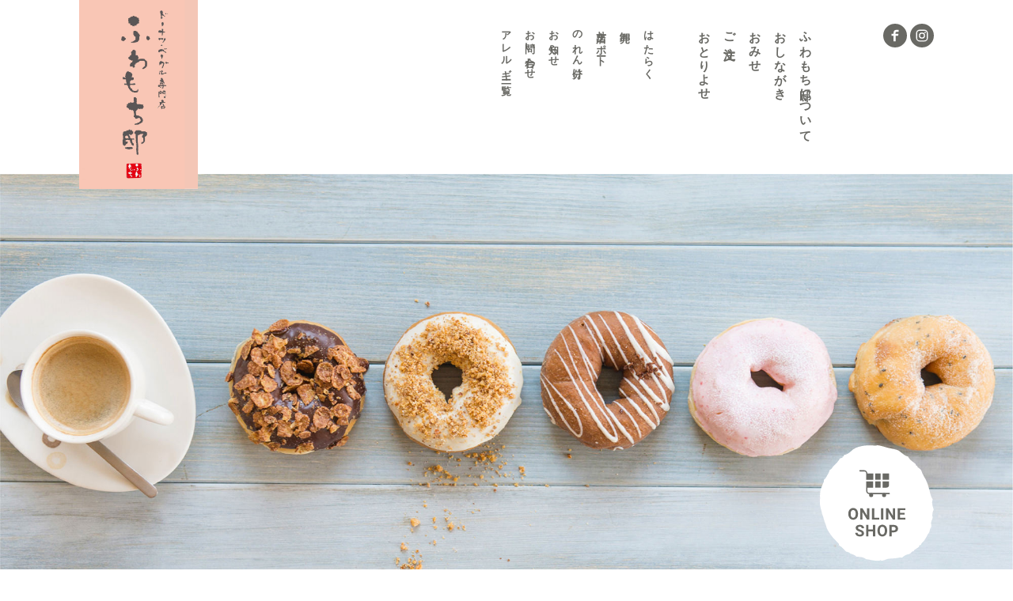

--- FILE ---
content_type: text/html; charset=UTF-8
request_url: https://fuwamochi-tei.com/
body_size: 8365
content:

		<!DOCTYPE html>
	<html lang="ja" style="margin-top:0 !important;">

	<head>
		<meta charset="UTF-8">
		<title>ドーナツ・ベーグル専門店 ふわもち邸</title>


<link rel="canonical" href="http://fuwamochi-tei.com/" />


<meta name="description" content="ふわもち邸は札幌のドーナツ・ベーグル専門店です。天然酵母や北海道産小麦など原料にこだわって、ふわふわもちもちに仕上げています。本店ではドーナツ・ベーグルのご予約も承っております。通販・お取り置きもご利用ください。">
<meta name="keywords" content="ふわもち邸,ドーナツベーグル専門店,ドーナツ,ベーグル,カフェ,札幌,厚別">
<meta http-equiv="X-UA-Compatible" content="IE=edge,chrome=1">
	<meta name="viewport" content="width=1110">
<meta name="format-detection" content="telephone=no">


<!-- common -->
<link href="https://fonts.googleapis.com/css?family=Fjalla+One" rel="stylesheet">
<link href='https://fonts.googleapis.com/css?family=Lato' rel='stylesheet' type='text/css'>
<link href="https://fonts.googleapis.com/icon?family=Material+Icons" rel="stylesheet">
<link rel="stylesheet" href="https://fuwamochi-tei.com/wp/wp-content/themes/hp-dap_202105_v2.1/base.css" />
<link rel="stylesheet" href="https://fuwamochi-tei.com/wp/wp-content/themes/hp-dap_202105_v2.1/materialize/css/materialize.css" />
<link rel="stylesheet" href="https://fuwamochi-tei.com/wp/wp-content/themes/hp-dap_202105_v2.1/css/lightgallery.min.css" />
<link rel="stylesheet" href="https://fuwamochi-tei.com/wp/wp-content/themes/hp-dap_202105_v2.1/slick/slick.css" />
<link href="https://fuwamochi-tei.com/wp/wp-content/themes/hp-dap_202105_v2.1/style.css?ver=202601181846" rel="stylesheet">



<!-- common -->

<!--[if lt IE 9]>
<script src="//html5shiv.googlecode.com/svn/trunk/html5.js"></script>
<script src="https://fuwamochi-tei.com/wp/wp-content/themes/hp-dap_202105_v2.1/js/jquery-1.11.3.min.js"></script>
<![endif]-->
<!--[if gte IE 9]><!-->





<link rel='dns-prefetch' href='//ajax.googleapis.com' />
<link rel='dns-prefetch' href='//s.w.org' />
		<script type="text/javascript">
			window._wpemojiSettings = {"baseUrl":"https:\/\/s.w.org\/images\/core\/emoji\/2.2.1\/72x72\/","ext":".png","svgUrl":"https:\/\/s.w.org\/images\/core\/emoji\/2.2.1\/svg\/","svgExt":".svg","source":{"concatemoji":"https:\/\/fuwamochi-tei.com\/wp\/wp-includes\/js\/wp-emoji-release.min.js?ver=4.7.29"}};
			!function(t,a,e){var r,n,i,o=a.createElement("canvas"),l=o.getContext&&o.getContext("2d");function c(t){var e=a.createElement("script");e.src=t,e.defer=e.type="text/javascript",a.getElementsByTagName("head")[0].appendChild(e)}for(i=Array("flag","emoji4"),e.supports={everything:!0,everythingExceptFlag:!0},n=0;n<i.length;n++)e.supports[i[n]]=function(t){var e,a=String.fromCharCode;if(!l||!l.fillText)return!1;switch(l.clearRect(0,0,o.width,o.height),l.textBaseline="top",l.font="600 32px Arial",t){case"flag":return(l.fillText(a(55356,56826,55356,56819),0,0),o.toDataURL().length<3e3)?!1:(l.clearRect(0,0,o.width,o.height),l.fillText(a(55356,57331,65039,8205,55356,57096),0,0),e=o.toDataURL(),l.clearRect(0,0,o.width,o.height),l.fillText(a(55356,57331,55356,57096),0,0),e!==o.toDataURL());case"emoji4":return l.fillText(a(55357,56425,55356,57341,8205,55357,56507),0,0),e=o.toDataURL(),l.clearRect(0,0,o.width,o.height),l.fillText(a(55357,56425,55356,57341,55357,56507),0,0),e!==o.toDataURL()}return!1}(i[n]),e.supports.everything=e.supports.everything&&e.supports[i[n]],"flag"!==i[n]&&(e.supports.everythingExceptFlag=e.supports.everythingExceptFlag&&e.supports[i[n]]);e.supports.everythingExceptFlag=e.supports.everythingExceptFlag&&!e.supports.flag,e.DOMReady=!1,e.readyCallback=function(){e.DOMReady=!0},e.supports.everything||(r=function(){e.readyCallback()},a.addEventListener?(a.addEventListener("DOMContentLoaded",r,!1),t.addEventListener("load",r,!1)):(t.attachEvent("onload",r),a.attachEvent("onreadystatechange",function(){"complete"===a.readyState&&e.readyCallback()})),(r=e.source||{}).concatemoji?c(r.concatemoji):r.wpemoji&&r.twemoji&&(c(r.twemoji),c(r.wpemoji)))}(window,document,window._wpemojiSettings);
		</script>
		<style type="text/css">
img.wp-smiley,
img.emoji {
	display: inline !important;
	border: none !important;
	box-shadow: none !important;
	height: 1em !important;
	width: 1em !important;
	margin: 0 .07em !important;
	vertical-align: -0.1em !important;
	background: none !important;
	padding: 0 !important;
}
</style>
<link rel='stylesheet' id='contact-form-7-css'  href='https://fuwamochi-tei.com/wp/wp-content/plugins/contact-form-7/includes/css/styles.css?ver=4.7' type='text/css' media='all' />
<link rel='stylesheet' id='jquery-ui-theme-css'  href='https://ajax.googleapis.com/ajax/libs/jqueryui/1.11.4/themes/black-tie/jquery-ui.min.css?ver=1.11.4' type='text/css' media='all' />
<link rel='stylesheet' id='jquery-ui-timepicker-css'  href='https://fuwamochi-tei.com/wp/wp-content/plugins/contact-form-7-datepicker/js/jquery-ui-timepicker/jquery-ui-timepicker-addon.min.css?ver=4.7.29' type='text/css' media='all' />
<link rel='stylesheet' id='responsive-lightbox-swipebox-css'  href='https://fuwamochi-tei.com/wp/wp-content/plugins/responsive-lightbox/assets/swipebox/css/swipebox.min.css?ver=1.6.12' type='text/css' media='all' />
<link rel='stylesheet' id='wp-pagenavi-css'  href='https://fuwamochi-tei.com/wp/wp-content/plugins/wp-pagenavi/pagenavi-css.css?ver=2.70' type='text/css' media='all' />
<script type='text/javascript' src='https://fuwamochi-tei.com/wp/wp-includes/js/jquery/jquery.js?ver=1.12.4'></script>
<script type='text/javascript' src='https://fuwamochi-tei.com/wp/wp-includes/js/jquery/jquery-migrate.min.js?ver=1.4.1'></script>
<script type='text/javascript' src='https://fuwamochi-tei.com/wp/wp-content/plugins/responsive-lightbox/assets/swipebox/js/jquery.swipebox.min.js?ver=1.6.12'></script>
<script type='text/javascript'>
/* <![CDATA[ */
var rlArgs = {"script":"swipebox","selector":"lightbox","customEvents":"","activeGalleries":"1","animation":"1","hideCloseButtonOnMobile":"0","removeBarsOnMobile":"0","hideBars":"1","hideBarsDelay":"5000","videoMaxWidth":"1080","useSVG":"1","loopAtEnd":"0"};
/* ]]> */
</script>
<script type='text/javascript' src='https://fuwamochi-tei.com/wp/wp-content/plugins/responsive-lightbox/js/front.js?ver=1.6.12'></script>
<link rel='https://api.w.org/' href='https://fuwamochi-tei.com/wp-json/' />
<link rel="EditURI" type="application/rsd+xml" title="RSD" href="https://fuwamochi-tei.com/wp/xmlrpc.php?rsd" />
<link rel="wlwmanifest" type="application/wlwmanifest+xml" href="https://fuwamochi-tei.com/wp/wp-includes/wlwmanifest.xml" /> 
<meta name="generator" content="WordPress 4.7.29" />



<script src="https://fuwamochi-tei.com/wp/wp-content/themes/hp-dap_202105_v2.1/js/jquery-2.1.4.min.js"></script>
<script src="https://fuwamochi-tei.com/wp/wp-content/themes/hp-dap_202105_v2.1/js/lightgallery.min.js"></script>
        <script src="https://fuwamochi-tei.com/wp/wp-content/themes/hp-dap_202105_v2.1/js/lg-zoom.min.js"></script>
<script type="text/javascript">
jQuery(function($){    
    $('.selector').lightGallery({
    selector: '.item',
    download: false,
    width: '900px',
    height: '100%',
    addClass: 'fixed-size',  //fixed-size というクラスを追加
    }); 
});
</script>


<script type="text/javascript" src="https://fuwamochi-tei.com/wp/wp-content/themes/hp-dap_202105_v2.1/js/instafeed.min.js"></script>

        
<!-- Google tag (gtag.js) -->
<script async src="https://www.googletagmanager.com/gtag/js?id=G-W893JYQMDD"></script>
<script>
  window.dataLayer = window.dataLayer || [];
  function gtag(){dataLayer.push(arguments);}
  gtag('js', new Date());

  gtag('config', 'G-W893JYQMDD');
</script>

<!-- / common -->

</head>

<body class="home blog lighten-5">



	


<div id="fakeloader"></div>


<div id="wrapper" class="wrapper">


<!--========= sp =========-->
<header id="top-head_sp" class="hide-on-large-only">



<div class="inner spNav">
	
		<h1 class="logo"><a href="https://fuwamochi-tei.com/" class="fade"><img src="https://fuwamochi-tei.com/wp/wp-content/themes/hp-dap_202105_v2.1/img/logo_2nd_sp.png" alt="ドーナツ・ベーグル専門店 ふわもち邸" width="255" height="70" class="responsive-img" /></a></h1>
	<p class="navBtn">
	<span></span>
	<span></span>
	<span></span>
	<!-- <span class="menuTxt g-font">MENU</span> -->
	</p>
	<nav role='navigation'>
	<ul class="cf">
	<!-- <li class="lato-font"><a href="https://fuwamochi-tei.com/">TOP</a></li> -->
		<!--**********************【PC向けコンテンツの処理】**********************/-->
<div id="header-nav" class="menu-f-nav-container"><ul id="menu-f-nav" class="menu"><li id="menu-item-10691" class="menu-item menu-item-type-post_type menu-item-object-page menu-item-10691"><a href="https://fuwamochi-tei.com/about">ふわもち邸について</a></li>
<li id="menu-item-10692" class="menu-item menu-item-type-post_type menu-item-object-page menu-item-10692"><a href="https://fuwamochi-tei.com/menu">おしながき</a></li>
<li id="menu-item-10693" class="menu-item menu-item-type-post_type menu-item-object-page menu-item-10693"><a href="https://fuwamochi-tei.com/shop">おみせ</a></li>
<li id="menu-item-10694" class="menu-item menu-item-type-post_type menu-item-object-page menu-item-10694"><a href="https://fuwamochi-tei.com/order">ご注文</a></li>
<li id="menu-item-15276" class="menu-item menu-item-type-post_type menu-item-object-page menu-item-15276"><a href="https://fuwamochi-tei.com/onlineshop">おとりよせ</a></li>
<li id="menu-item-10695" class="menu-item menu-item-type-post_type menu-item-object-page menu-item-10695"><a href="https://fuwamochi-tei.com/recruit">はたらく</a></li>
<li id="menu-item-10696" class="menu-item menu-item-type-post_type menu-item-object-page menu-item-10696"><a href="https://fuwamochi-tei.com/oroshiuri">卸売</a></li>
<li id="menu-item-10697" class="menu-item menu-item-type-post_type menu-item-object-page menu-item-10697"><a href="https://fuwamochi-tei.com/support">出店サポート</a></li>
<li id="menu-item-10698" class="menu-item menu-item-type-post_type menu-item-object-page menu-item-10698"><a href="https://fuwamochi-tei.com/noren-wake">のれん分け</a></li>
<li id="menu-item-11592" class="menu-item menu-item-type-taxonomy menu-item-object-category menu-item-11592"><a href="https://fuwamochi-tei.com/category/news-blog">お知らせ</a></li>
<li id="menu-item-10700" class="menu-item menu-item-type-post_type menu-item-object-page menu-item-10700"><a href="https://fuwamochi-tei.com/contact">お問い合わせ</a></li>
<li id="menu-item-15213" class="menu-item menu-item-type-custom menu-item-object-custom menu-item-15213"><a target="_blank" href="https://fuwamochi-tei.com/wp/wp-content/themes/hp-dap_202105_v2.1/pdf/allergy_2025.pdf">アレルギー 一覧</a></li>
</ul></div>
		


	</ul>
	</nav>
</div><!-- /.inner -->



</header>
<div class="hide-on-large-only">
</div>

<header id="top-head" class="hide-on-med-and-down">
<!--========= pc =========-->

<div class="container">


			<h1 class="logo_home"><img src="https://fuwamochi-tei.com/wp/wp-content/themes/hp-dap_202105_v2.1/img/logo.png" alt="ドーナツ・ベーグル専門店 ふわもち邸" width="150" height="auto" /></h1>



	<div class="rightMenu hide-on-small-only">
		<div class="p-header-nav">
			<div>
				<nav>
					<ul id="global-nav2" class="menu">
					<!--**********************【PC向けコンテンツの処理】**********************/-->
<div id="header-nav" class="menu-f-nav-container"><ul id="menu-f-nav-1" class="menu"><li class="menu-item menu-item-type-post_type menu-item-object-page menu-item-10691"><a href="https://fuwamochi-tei.com/about">ふわもち邸について</a></li>
<li class="menu-item menu-item-type-post_type menu-item-object-page menu-item-10692"><a href="https://fuwamochi-tei.com/menu">おしながき</a></li>
<li class="menu-item menu-item-type-post_type menu-item-object-page menu-item-10693"><a href="https://fuwamochi-tei.com/shop">おみせ</a></li>
<li class="menu-item menu-item-type-post_type menu-item-object-page menu-item-10694"><a href="https://fuwamochi-tei.com/order">ご注文</a></li>
<li class="menu-item menu-item-type-post_type menu-item-object-page menu-item-15276"><a href="https://fuwamochi-tei.com/onlineshop">おとりよせ</a></li>
<li class="menu-item menu-item-type-post_type menu-item-object-page menu-item-10695"><a href="https://fuwamochi-tei.com/recruit">はたらく</a></li>
<li class="menu-item menu-item-type-post_type menu-item-object-page menu-item-10696"><a href="https://fuwamochi-tei.com/oroshiuri">卸売</a></li>
<li class="menu-item menu-item-type-post_type menu-item-object-page menu-item-10697"><a href="https://fuwamochi-tei.com/support">出店サポート</a></li>
<li class="menu-item menu-item-type-post_type menu-item-object-page menu-item-10698"><a href="https://fuwamochi-tei.com/noren-wake">のれん分け</a></li>
<li class="menu-item menu-item-type-taxonomy menu-item-object-category menu-item-11592"><a href="https://fuwamochi-tei.com/category/news-blog">お知らせ</a></li>
<li class="menu-item menu-item-type-post_type menu-item-object-page menu-item-10700"><a href="https://fuwamochi-tei.com/contact">お問い合わせ</a></li>
<li class="menu-item menu-item-type-custom menu-item-object-custom menu-item-15213"><a target="_blank" href="https://fuwamochi-tei.com/wp/wp-content/themes/hp-dap_202105_v2.1/pdf/allergy_2025.pdf">アレルギー 一覧</a></li>
</ul></div>
					</ul>
				</nav>
			</div>

			<div>
				<a href="https://ja-jp.facebook.com/fuwamochitei/" target="_blank"><img src="https://fuwamochi-tei.com/wp/wp-content/themes/hp-dap_202105_v2.1/img/ico_fb_gray.svg" alt="" width="30"></a>
				<a href="https://instagram.com/fuwamochitei" target="_blank"><img src="https://fuwamochi-tei.com/wp/wp-content/themes/hp-dap_202105_v2.1/img/ico_insta_gray.svg" alt="" width="30"></a>
				<!-- <a href="http://tabi9796.free.makeshop.jp/" target="_blank"><img src="https://fuwamochi-tei.com/wp/wp-content/themes/hp-dap_202105_v2.1/img/ico_cart_gray.svg" alt="" width="30"></a> -->
			</div>
		</div>
	</div>



  </div>



</header>



		<section id="container" class="mw">	



<div class="p-top-mv__wrap">
    <div class="p-top-mv sp-none">
        <div><img src="https://fuwamochi-tei.com/wp/wp-content/themes/hp-dap_202105_v2.1/img/topImg01.jpg" alt=""></div>
        <div><img src="https://fuwamochi-tei.com/wp/wp-content/themes/hp-dap_202105_v2.1/img/topImg02.jpg" alt=""></div>
        <div><img src="https://fuwamochi-tei.com/wp/wp-content/themes/hp-dap_202105_v2.1/img/topImg03.jpg" alt=""></div>
        <div><img src="https://fuwamochi-tei.com/wp/wp-content/themes/hp-dap_202105_v2.1/img/topImg04.jpg" alt=""></div>
        <div><img src="https://fuwamochi-tei.com/wp/wp-content/themes/hp-dap_202105_v2.1/img/topImg05.jpg" alt=""></div>
        <div><img src="https://fuwamochi-tei.com/wp/wp-content/themes/hp-dap_202105_v2.1/img/topImg06.jpg" alt=""></div>
    </div>

    <div class="p-top-mv pc-none">
        <div><img src="https://fuwamochi-tei.com/wp/wp-content/themes/hp-dap_202105_v2.1/img/topImg01_sp.jpg" alt=""></div>
        <div><img src="https://fuwamochi-tei.com/wp/wp-content/themes/hp-dap_202105_v2.1/img/topImg02_sp.jpg" alt=""></div>
        <div><img src="https://fuwamochi-tei.com/wp/wp-content/themes/hp-dap_202105_v2.1/img/topImg03_sp.jpg" alt=""></div>
        <div><img src="https://fuwamochi-tei.com/wp/wp-content/themes/hp-dap_202105_v2.1/img/topImg04_sp.jpg" alt=""></div>
        <div><img src="https://fuwamochi-tei.com/wp/wp-content/themes/hp-dap_202105_v2.1/img/topImg05_sp.jpg" alt=""></div>
        <div><img src="https://fuwamochi-tei.com/wp/wp-content/themes/hp-dap_202105_v2.1/img/topImg06_sp.jpg" alt=""></div>
    </div>

    <!--<a href="https://fuwamochi-tei.com/order?anch=otoriyose#order-top" class="btn_tsutsumiya" target="_blank"><img src="https://fuwamochi-tei.com/wp/wp-content/themes/hp-dap_202105_v2.1/img/top-mv-online-shop-btn_on.svg" class="responsive-img" width="144" height="150" style="position: absolute; opacity: 0;"><img src="https://fuwamochi-tei.com/wp/wp-content/themes/hp-dap_202105_v2.1/img/top-mv-online-shop-btn_off.svg" alt="online shop" class="responsive-img" width="144" height="150"></a>-->

<a href="https://fuwamochi-tei.com/onlineshop" class="btn_tsutsumiya"><img src="https://fuwamochi-tei.com/wp/wp-content/themes/hp-dap_202105_v2.1/img/top-mv-online-shop-btn_on.svg" class="responsive-img" width="144" height="150" style="position: absolute; opacity: 0;"><img src="https://fuwamochi-tei.com/wp/wp-content/themes/hp-dap_202105_v2.1/img/top-mv-online-shop-btn_off.svg" alt="online shop" class="responsive-img" width="144" height="150"></a>

</div>


<!--=========================== 項目 =============================-->

<section id="newsArea" class="wow fadeInUp animated colArea">
    <div class="container instagramArea">
        <h2 class="left-title tac ico_insta">Instagram<a href="http://instagram.com/fuwamochitei" class="btn_BlackLine lato-font arrow arrow_yajirushiB rgtBtn moreBtn hide-on-small-only" target="_blank">LOOK MORE</a></h2>

        <ul id="instafeed" class="p-photo-gallery">
            <script type="text/javascript">
                $(function() {
                    $.ajax({
                        type: 'GET',
																					url: 'https://graph.facebook.com/v16.0/17841401574698288?fields=name%2Cmedia.limit(7)%7Bcaption%2Clike_count%2Cmedia_url%2Cpermalink%2Ctimestamp%2Cusername%7D&access_token=[base64]',
                        dataType: 'json',
                        success: function(json) {
                            var html = '';
                            var insta = json.media.data;
                            for (var i = 0; i < insta.length; i++) {
                                html += '<li><div class="instaIn"><a href="' + insta[i].permalink + '" target="_blank"><img src="' + insta[i].media_url + '" height="auto" alt=""></a></div></li>';
                            }
                            $("#instafeed").append(html);
                        },
                        error: function() {
                            //エラー時の処理
                        }
                    });
                });

            </script>
        </ul>
    </div>
    <!-- container -->
</section>

<div class="main">

    <!--=========================== 項目 =============================-->

    <section class="wow fadeInUp animated colArea">
        <div class="container">
            <div id="top-menu" class="row col2Area p-top-menu">
                <div class="col s12 m6 clickBox">
                    <div class="bg-scale_about bg-scale_btn bg-scale">
                        <a href="https://fuwamochi-tei.com/about"></a>
                    </div>
                    <h2 class="left-title ico_donutP">こだわり<a href="https://fuwamochi-tei.com/about" class="btn_BlackLine lato-font arrow arrow_yajirushiB rgtBtn moreBtn hide-on-small-only">LOOK MORE</a></h2>
                    <p>ふわもち邸はドーナツ・ベーグルの専門店。天然酵母や道産小麦など原料にこだわって自然な甘さを引き出し、ふわふわ・もちもちに仕上げています。</p>
                </div>

                <div class="col s12 m6 clickBox">
                    <div class="bg-scale_menu bg-scale_btn bg-scale">
                        <a href="https://fuwamochi-tei.com/menu"></a>
                    </div>
                    <h2 class="left-title ico_donutP">おしながき<a href="https://fuwamochi-tei.com/menu" class="btn_BlackLine lato-font arrow arrow_yajirushiB rgtBtn moreBtn hide-on-small-only">LOOK MORE</a></h2>
                    <p>ドーナツとベーグルは約140種類。全部お店でひとつひとつ手作りしています。みみまで美味しいふわもち食パンやベーグルのサンドイッチも人気です。</p>
                </div>

                <div class="col s12 m6 clickBox">
                    <div class="bg-scale_cafe bg-scale_btn bg-scale">
                        <a href="https://fuwamochi-tei.com/shop/cafe"></a>
                    </div>
					<h2 class="left-title ico_donutP">一升ベーグル<a href="https://fuwamochi-tei.com/shop/cafe" class="btn_BlackLine lato-font arrow arrow_yajirushiB rgtBtn moreBtn hide-on-small-only">LOOK MORE</a></h2>
					<p>ふわもち邸のベーグルを詰め合わせて、一升分の重さ（約1.8kg）にいたしました。予約限定商品。</p>
                </div>

                <div class="col s12 m6 clickBox">
                    <div class="bg-scale_order bg-scale_btn bg-scale">
                        <a href="https://fuwamochi-tei.com/shop"></a>
                    </div>
					<h2 class="left-title ico_donutP">おみせ<a href="https://fuwamochi-tei.com/" class="btn_BlackLine lato-font arrow arrow_yajirushiB rgtBtn moreBtn hide-on-small-only">LOOK MORE</a></h2>
					<p>ふわもち邸各店舗、のれん分け店舗、姉妹店（つつみや、もくじ）のご案内です。</p>
                </div>
            </div>
            <!-- row -->
        </div>
        <!-- container -->

        <div class="p-top-menu-bottom">
            <ul>
                <li><a href="https://fuwamochi-tei.com/wp/wp-content/themes/hp-dap_202105_v2.1/pdf/allergy_2025.pdf" target="_blank"><img src="https://fuwamochi-tei.com/wp/wp-content/themes/hp-dap_202105_v2.1/img/top-bnr-allergy.jpg" alt="アレルギー一覧(PDF)"></a></li>
            </ul>
        </div>

    </section>


    <!--=========================== 項目 =============================-->

    <section id="newsArea" class="wow fadeInUp animated colArea texture">
        <div class="container">
            <h2 class="left-title ico_donutW">最新のおしらせ<a href="https://fuwamochi-tei.com/category/news-blog" class="btn_BlackLine lato-font arrow arrow_yajirushiB rgtBtn moreBtn hide-on-small-only">LOOK MORE</a></h2>


            <ul class="row newsList">
                                                
                <li class="col s12 m3">
                    <div class="clickBoxIn row">
                                                <div class="col s4 m12">
                            <p class="newsImg">
                                <a href="https://fuwamochi-tei.com/news-blog/%e3%82%aa%e3%83%b3%e3%83%a9%e3%82%a4%e3%83%b3%e3%82%b7%e3%83%a7%e3%83%83%e3%83%97%e9%99%90%e5%ae%9a%e3%82%bb%e3%83%83%e3%83%88%e3%81%ae%e3%83%aa%e3%83%8b%e3%83%a5%e3%83%bc%e3%82%a2%e3%83%ab%e3%81%a8.html">
                                    <img width="566" height="566" src="https://fuwamochi-tei.com/wp/wp-content/uploads/2026/01/DSC01847-566x566.jpg" class="responsive-img2 wp-post-image" alt="" srcset="https://fuwamochi-tei.com/wp/wp-content/uploads/2026/01/DSC01847-566x566.jpg 566w, https://fuwamochi-tei.com/wp/wp-content/uploads/2026/01/DSC01847-150x150.jpg 150w, https://fuwamochi-tei.com/wp/wp-content/uploads/2026/01/DSC01847-60x60.jpg 60w, https://fuwamochi-tei.com/wp/wp-content/uploads/2026/01/DSC01847-100x100.jpg 100w, https://fuwamochi-tei.com/wp/wp-content/uploads/2026/01/DSC01847-129x129.jpg 129w, https://fuwamochi-tei.com/wp/wp-content/uploads/2026/01/DSC01847-404x404.jpg 404w" sizes="(max-width: 566px) 100vw, 566px" />                                </a>
                            </p>
                        </div>
                                                <div class="clickBox col s8 m12">
                            <div class="newsList-cat">
                                お知らせ                            </div>
                            <h3 class="newsList-title">
                                <span class="day">2026.1.17</span>
                                <span class="newsTitle"><a href="https://fuwamochi-tei.com/news-blog/%e3%82%aa%e3%83%b3%e3%83%a9%e3%82%a4%e3%83%b3%e3%82%b7%e3%83%a7%e3%83%83%e3%83%97%e9%99%90%e5%ae%9a%e3%82%bb%e3%83%83%e3%83%88%e3%81%ae%e3%83%aa%e3%83%8b%e3%83%a5%e3%83%bc%e3%82%a2%e3%83%ab%e3%81%a8.html">オンラインショップ限定セットのリニューアルと新商品のご案内◎</a></span>
                            </h3>
                            <p class="capTxt">
                                こんばんは◎ ふわもち邸オンラインショップで販売して...                            </p>
                        </div>
                        <!-- clickBox -->
                    </div>
                </li>
                                
                <li class="col s12 m3">
                    <div class="clickBoxIn row">
                                                <div class="col s4 m12">
                            <p class="newsImg">
                                <a href="https://fuwamochi-tei.com/news-blog/%e3%83%89%e3%83%bc%e3%83%8a%e3%83%84%e3%83%bb%e3%83%99%e3%83%bc%e3%82%b0%e3%83%ab%e3%80%80%e4%be%a1%e6%a0%bc%e6%94%b9%e5%ae%9a%e3%81%ae%e3%81%8a%e7%9f%a5%e3%82%89%e3%81%9b-2.html">
                                    <img width="566" height="566" src="https://fuwamochi-tei.com/wp/wp-content/uploads/2026/01/IMG_1286-566x566.jpg" class="responsive-img2 wp-post-image" alt="" srcset="https://fuwamochi-tei.com/wp/wp-content/uploads/2026/01/IMG_1286-566x566.jpg 566w, https://fuwamochi-tei.com/wp/wp-content/uploads/2026/01/IMG_1286-150x150.jpg 150w, https://fuwamochi-tei.com/wp/wp-content/uploads/2026/01/IMG_1286-60x60.jpg 60w, https://fuwamochi-tei.com/wp/wp-content/uploads/2026/01/IMG_1286-100x100.jpg 100w, https://fuwamochi-tei.com/wp/wp-content/uploads/2026/01/IMG_1286-129x129.jpg 129w, https://fuwamochi-tei.com/wp/wp-content/uploads/2026/01/IMG_1286-404x404.jpg 404w" sizes="(max-width: 566px) 100vw, 566px" />                                </a>
                            </p>
                        </div>
                                                <div class="clickBox col s8 m12">
                            <div class="newsList-cat">
                                お知らせ                            </div>
                            <h3 class="newsList-title">
                                <span class="day">2026.1.4</span>
                                <span class="newsTitle"><a href="https://fuwamochi-tei.com/news-blog/%e3%83%89%e3%83%bc%e3%83%8a%e3%83%84%e3%83%bb%e3%83%99%e3%83%bc%e3%82%b0%e3%83%ab%e3%80%80%e4%be%a1%e6%a0%bc%e6%94%b9%e5%ae%9a%e3%81%ae%e3%81%8a%e7%9f%a5%e3%82%89%e3%81%9b-2.html">ドーナツ・ベーグル　価格改定のお知らせ</a></span>
                            </h3>
                            <p class="capTxt">
                                いつもふわもち邸をご利用いただきありがとうございます...                            </p>
                        </div>
                        <!-- clickBox -->
                    </div>
                </li>
                                
                <li class="col s12 m3">
                    <div class="clickBoxIn row">
                                                <div class="col s4 m12">
                            <p class="newsImg">
                                <a href="https://fuwamochi-tei.com/news-blog/2025%e5%b9%b4%e3%81%ae%e3%81%94%e6%8c%a8%e6%8b%b6.html">
                                    <img width="566" height="566" src="https://fuwamochi-tei.com/wp/wp-content/uploads/2019/12/5af6c907e4f1e462d833a83cf43f5f41-566x566.jpg" class="responsive-img2 wp-post-image" alt="" srcset="https://fuwamochi-tei.com/wp/wp-content/uploads/2019/12/5af6c907e4f1e462d833a83cf43f5f41-566x566.jpg 566w, https://fuwamochi-tei.com/wp/wp-content/uploads/2019/12/5af6c907e4f1e462d833a83cf43f5f41-150x150.jpg 150w, https://fuwamochi-tei.com/wp/wp-content/uploads/2019/12/5af6c907e4f1e462d833a83cf43f5f41-60x60.jpg 60w, https://fuwamochi-tei.com/wp/wp-content/uploads/2019/12/5af6c907e4f1e462d833a83cf43f5f41-100x100.jpg 100w, https://fuwamochi-tei.com/wp/wp-content/uploads/2019/12/5af6c907e4f1e462d833a83cf43f5f41-129x129.jpg 129w, https://fuwamochi-tei.com/wp/wp-content/uploads/2019/12/5af6c907e4f1e462d833a83cf43f5f41-404x404.jpg 404w" sizes="(max-width: 566px) 100vw, 566px" />                                </a>
                            </p>
                        </div>
                                                <div class="clickBox col s8 m12">
                            <div class="newsList-cat">
                                ニュース&amp;ブログ                            </div>
                            <h3 class="newsList-title">
                                <span class="day">2025.12.31</span>
                                <span class="newsTitle"><a href="https://fuwamochi-tei.com/news-blog/2025%e5%b9%b4%e3%81%ae%e3%81%94%e6%8c%a8%e6%8b%b6.html">2025年のご挨拶</a></span>
                            </h3>
                            <p class="capTxt">
                                本年も無事に
「ふわもち邸 本店』
「ふわもち邸...                            </p>
                        </div>
                        <!-- clickBox -->
                    </div>
                </li>
                                
                <li class="col s12 m3">
                    <div class="clickBoxIn row">
                                                <div class="col s4 m12">
                            <p class="newsImg">
                                <a href="https://fuwamochi-tei.com/news-blog/%ef%bc%91%e6%9c%88%e3%81%ae%e3%83%89%e3%83%bc%e3%83%8a%e3%83%84%e3%83%bb%e3%83%99%e3%83%bc%e3%82%b0%e3%83%ab%e2%97%8e.html">
                                    <img width="566" height="566" src="https://fuwamochi-tei.com/wp/wp-content/uploads/2025/11/IMG_9987-566x566.jpg" class="responsive-img2 wp-post-image" alt="" srcset="https://fuwamochi-tei.com/wp/wp-content/uploads/2025/11/IMG_9987-566x566.jpg 566w, https://fuwamochi-tei.com/wp/wp-content/uploads/2025/11/IMG_9987-150x150.jpg 150w, https://fuwamochi-tei.com/wp/wp-content/uploads/2025/11/IMG_9987-60x60.jpg 60w, https://fuwamochi-tei.com/wp/wp-content/uploads/2025/11/IMG_9987-100x100.jpg 100w, https://fuwamochi-tei.com/wp/wp-content/uploads/2025/11/IMG_9987-129x129.jpg 129w, https://fuwamochi-tei.com/wp/wp-content/uploads/2025/11/IMG_9987-404x404.jpg 404w" sizes="(max-width: 566px) 100vw, 566px" />                                </a>
                            </p>
                        </div>
                                                <div class="clickBox col s8 m12">
                            <div class="newsList-cat">
                                ニュース&amp;ブログ                            </div>
                            <h3 class="newsList-title">
                                <span class="day">2025.12.29</span>
                                <span class="newsTitle"><a href="https://fuwamochi-tei.com/news-blog/%ef%bc%91%e6%9c%88%e3%81%ae%e3%83%89%e3%83%bc%e3%83%8a%e3%83%84%e3%83%bb%e3%83%99%e3%83%bc%e3%82%b0%e3%83%ab%e2%97%8e.html">１月のドーナツ・ベーグル◎</a></span>
                            </h3>
                            <p class="capTxt">
                                こんにちは◎  １月限定ドーナツ・ベーグルのご案内で...                            </p>
                        </div>
                        <!-- clickBox -->
                    </div>
                </li>
                                
                <li class="col s12 m3">
                    <div class="clickBoxIn row">
                                                <div class="col s4 m12">
                            <p class="newsImg">
                                <a href="https://fuwamochi-tei.com/news-blog/%e3%83%99%e3%83%bc%e3%82%b0%e3%83%ab%e3%82%b5%e3%83%b3%e3%83%89%e3%80%81%e6%9c%ac%e6%97%a5%e3%81%ae%e3%83%93%e3%82%b9%e3%82%b1%e3%83%83%e3%83%88%e3%81%ae%e3%81%8a%e3%82%84%e3%81%99%e3%81%bf%e2%97%8e.html">
                                    <img width="566" height="566" src="https://fuwamochi-tei.com/wp/wp-content/uploads/2017/03/R4_9157-566x566.jpg" class="responsive-img2 wp-post-image" alt="" srcset="https://fuwamochi-tei.com/wp/wp-content/uploads/2017/03/R4_9157-566x566.jpg 566w, https://fuwamochi-tei.com/wp/wp-content/uploads/2017/03/R4_9157-150x150.jpg 150w, https://fuwamochi-tei.com/wp/wp-content/uploads/2017/03/R4_9157-60x60.jpg 60w, https://fuwamochi-tei.com/wp/wp-content/uploads/2017/03/R4_9157-100x100.jpg 100w, https://fuwamochi-tei.com/wp/wp-content/uploads/2017/03/R4_9157-129x129.jpg 129w, https://fuwamochi-tei.com/wp/wp-content/uploads/2017/03/R4_9157-404x404.jpg 404w" sizes="(max-width: 566px) 100vw, 566px" />                                </a>
                            </p>
                        </div>
                                                <div class="clickBox col s8 m12">
                            <div class="newsList-cat">
                                ニュース&amp;ブログ                            </div>
                            <h3 class="newsList-title">
                                <span class="day">2025.12.27</span>
                                <span class="newsTitle"><a href="https://fuwamochi-tei.com/news-blog/%e3%83%99%e3%83%bc%e3%82%b0%e3%83%ab%e3%82%b5%e3%83%b3%e3%83%89%e3%80%81%e6%9c%ac%e6%97%a5%e3%81%ae%e3%83%93%e3%82%b9%e3%82%b1%e3%83%83%e3%83%88%e3%81%ae%e3%81%8a%e3%82%84%e3%81%99%e3%81%bf%e2%97%8e.html">ベーグルサンド、本日のビスケットのおやすみ◎</a></span>
                            </h3>
                            <p class="capTxt">
                                こんにちは◎ ふわもち邸本店、まちなか店にて販売して...                            </p>
                        </div>
                        <!-- clickBox -->
                    </div>
                </li>
                                                

            </ul>
            <!-- row -->
        </div>
        <!-- container -->

    </section>



    <!--=========================== 項目 =============================-->

    <section class="wow fadeInUp animated colArea">
        <div class="container">
            <div class="row col2Area">
                <div class="col s12 m4 clickBox">
                    <h2 class="left-title ico_donutP">お店づくり</h2>
                    <div class="c-haslilnk-image"><a href="https://fuwamochi-tei.com/support"><img src="https://fuwamochi-tei.com/wp/wp-content/themes/hp-dap_202105_v2.1/img/top-page-link-01.jpg" alt="お店づくり"></a></div>
                </div>

                <div class="col s12 m4 clickBox">
                    <h2 class="left-title ico_donutP">卸販売</h2>
                    <div class="c-haslilnk-image"><a href="https://fuwamochi-tei.com/oroshiuri"><img src="https://fuwamochi-tei.com/wp/wp-content/themes/hp-dap_202105_v2.1/img/top-page-link-02.jpg" alt="卸販売"></a></div>
                </div>

                <div class="col s12 m4 clickBox">
                    <h2 class="left-title ico_donutP">はたらく</h2>
                    <div class="c-haslilnk-image"><a href="https://fuwamochi-tei.com/recruit"><img src="https://fuwamochi-tei.com/wp/wp-content/themes/hp-dap_202105_v2.1/img/top-page-link-03.jpg" alt="はたらく"></a></div>
                </div>
            </div>
            <!-- row -->
        </div>
        <!-- container -->

        <div class="p-top-footer-above">
            <ul>
                <li><a href="https://fuwamochi-tei.com/noren-wake"><img src="https://fuwamochi-tei.com/wp/wp-content/themes/hp-dap_202105_v2.1/img/top-noren-bnr.gif" alt=""></a></li>
                <li><a href="https://fuwamochi-tei.com/shop/tsutsumiya"><img src="https://fuwamochi-tei.com/wp/wp-content/themes/hp-dap_202105_v2.1/img/top-tsutsumiya-bnr.jpg" alt=""></a></li>
                <li><a href="https://fuwamochi-tei.com/onlineshop"><img src="https://fuwamochi-tei.com/wp/wp-content/themes/hp-dap_202105_v2.1/img/top-onlineshop-bnr.jpg" alt=""></a></li>

<!--<li><a href="https://www.fuwamochi-tei.com/order?anch=otoriyose#order-top" target="_blank"><img src="https://fuwamochi-tei.com/wp/wp-content/themes/hp-dap_202105_v2.1/img/top-onlineshop-bnr.jpg" alt=""></a></li>-->

            </ul>
        </div>

    </section>

    <!-- main -->



    <script>
        jQuery(function($) {
            $('.p-top-mv').slick({
                arrows: false,
                dots: false,
                fade: true,
                autoplay: true,
                speed: 500,
                autoplaySpeed: 2500
            });
        });

    </script>

    <footer id="footer">


  <div class="container">		

    <div class="row">
      <div class="col s12 m9 footer-top">
      <div id="footer-nav" class="menu-f-nav-container"><ul id="menu-f-nav-2" class="menu"><li class="menu-item menu-item-type-post_type menu-item-object-page menu-item-10691"><a href="https://fuwamochi-tei.com/about">ふわもち邸について</a></li>
<li class="menu-item menu-item-type-post_type menu-item-object-page menu-item-10692"><a href="https://fuwamochi-tei.com/menu">おしながき</a></li>
<li class="menu-item menu-item-type-post_type menu-item-object-page menu-item-10693"><a href="https://fuwamochi-tei.com/shop">おみせ</a></li>
<li class="menu-item menu-item-type-post_type menu-item-object-page menu-item-10694"><a href="https://fuwamochi-tei.com/order">ご注文</a></li>
<li class="menu-item menu-item-type-post_type menu-item-object-page menu-item-15276"><a href="https://fuwamochi-tei.com/onlineshop">おとりよせ</a></li>
<li class="menu-item menu-item-type-post_type menu-item-object-page menu-item-10695"><a href="https://fuwamochi-tei.com/recruit">はたらく</a></li>
<li class="menu-item menu-item-type-post_type menu-item-object-page menu-item-10696"><a href="https://fuwamochi-tei.com/oroshiuri">卸売</a></li>
<li class="menu-item menu-item-type-post_type menu-item-object-page menu-item-10697"><a href="https://fuwamochi-tei.com/support">出店サポート</a></li>
<li class="menu-item menu-item-type-post_type menu-item-object-page menu-item-10698"><a href="https://fuwamochi-tei.com/noren-wake">のれん分け</a></li>
<li class="menu-item menu-item-type-taxonomy menu-item-object-category menu-item-11592"><a href="https://fuwamochi-tei.com/category/news-blog">お知らせ</a></li>
<li class="menu-item menu-item-type-post_type menu-item-object-page menu-item-10700"><a href="https://fuwamochi-tei.com/contact">お問い合わせ</a></li>
<li class="menu-item menu-item-type-custom menu-item-object-custom menu-item-15213"><a target="_blank" href="https://fuwamochi-tei.com/wp/wp-content/themes/hp-dap_202105_v2.1/pdf/allergy_2025.pdf">アレルギー 一覧</a></li>
</ul></div>      </div>

      <div class="col s12 m3">
        <ul class="snsList_B">
          <li><a href="https://ja-jp.facebook.com/fuwamochitei/" target="_blank"><img src="https://fuwamochi-tei.com/wp/wp-content/themes/hp-dap_202105_v2.1/img/ico-foot-fb-02.svg" alt="フェイスブック" width="29" height="29" /></a></li>
          <li><a href="https://instagram.com/fuwamochitei" target="_blank"><img src="https://fuwamochi-tei.com/wp/wp-content/themes/hp-dap_202105_v2.1/img/ico-foot-insta-02.svg" alt="インスタグラム" width="29" height="29" /></a></li>
          <li><a href="https://fuwamochi-tei.com/onlineshop"
                 ><img src="https://fuwamochi-tei.com/wp/wp-content/themes/hp-dap_202105_v2.1/img/ico-foot-cart.svg" alt="cart" width="29" height="29" /></a></li>
	<!--<li><a href="https://www.fuwamochi-tei.com/order?anch=otoriyose#order-top" target="_blank"><img src="https://fuwamochi-tei.com/wp/wp-content/themes/hp-dap_202105_v2.1/img/ico-foot-cart.svg" alt="cart" width="29" height="29" /></a></li>-->
        </ul>
      </div>

      <div class="col s12 copy-box">
        <p class="copy lato-font">&copy;  2019 ドーナツ・ベーグル専門店 ふわもち邸</p>
        <p class="lato-font">「ふわもち邸」は 有限会社 fuwa mochi company の登録商標または商標です。</p>
      </div>
    </div><!-- row -->			
  </div><!-- container -->	

<!-- /#footer --></footer>

<!-- /#container --></section>
<!-- /.wrapper --></div>





<script src="https://fuwamochi-tei.com/wp/wp-content/themes/hp-dap_202105_v2.1/js/jquery.bxslider.min.js"></script>
<script src="https://fuwamochi-tei.com/wp/wp-content/themes/hp-dap_202105_v2.1/js/bx_option.js"></script>






<script src="https://fuwamochi-tei.com/wp/wp-content/themes/hp-dap_202105_v2.1/materialize/js/materialize.min.js"></script>


<script src="https://fuwamochi-tei.com/wp/wp-content/themes/hp-dap_202105_v2.1/init.js"></script>
<script src="https://fuwamochi-tei.com/wp/wp-content/themes/hp-dap_202105_v2.1/js/css_browser_selector.js"></script>





<script src="https://fuwamochi-tei.com/wp/wp-content/themes/hp-dap_202105_v2.1/js/jquery.biggerlink.js"></script>
<script type="text/javascript">  
$(function(){  
$('.clickBox').biggerlink();  
});  
</script>


<script type="text/javascript" src="https://fuwamochi-tei.com/wp/wp-content/themes/hp-dap_202105_v2.1/js/jquery.tile.min.js"></script>


<script src="https://fuwamochi-tei.com/wp/wp-content/themes/hp-dap_202105_v2.1/js/common.js?v=20210531"></script>



<script src="https://fuwamochi-tei.com/wp/wp-content/themes/hp-dap_202105_v2.1/js/jquery.matchHeight-min.js"></script>
<script type="text/javascript">
$(window).load(function () {
$('.itemHL').matchHeight();
});
</script>
<script type="text/javascript">
$(window).load(function () {
$('.itemHL2').matchHeight();
});
</script>
<script type="text/javascript">
$(window).load(function () {
$('.itemHL3').matchHeight();
});
</script>


<script type="text/javascript" src="https://fuwamochi-tei.com/wp/wp-content/themes/hp-dap_202105_v2.1/js/active_class.js" charset="utf-8"></script>




<link rel="stylesheet" href="https://fuwamochi-tei.com/wp/wp-content/themes/hp-dap_202105_v2.1/css/animate.min.css" />
<script src="https://fuwamochi-tei.com/wp/wp-content/themes/hp-dap_202105_v2.1/js/wow.min.js"></script>

<script>
new WOW().init();
</script>




<script src="https://fuwamochi-tei.com/wp/wp-content/themes/hp-dap_202105_v2.1/js/slick/slick.min.js"></script>






<script>
(function(i,s,o,g,r,a,m){i['GoogleAnalyticsObject']=r;i[r]=i[r]||function(){
(i[r].q=i[r].q||[]).push(arguments)},i[r].l=1*new Date();a=s.createElement(o),
m=s.getElementsByTagName(o)[0];a.async=1;a.src=g;m.parentNode.insertBefore(a,m)
})(window,document,'script','https://www.google-analytics.com/analytics.js','ga');

ga('create', 'UA-97729146-1', 'auto');
ga('send', 'pageview');

</script>

</body>
</html>

--- FILE ---
content_type: text/css
request_url: https://fuwamochi-tei.com/wp/wp-content/themes/hp-dap_202105_v2.1/style.css?ver=202601181846
body_size: 39588
content:
@charset "UTF-8";

/*
Theme Name: HP-DaP_20210610 
Theme URI: http://hp-dap.com/
Author: Takahashi
Author URI: http://www.niveau.co.jp
Description: ヒーローヘッダー＋上ナビ＋1カラム
*/




*{-moz-box-sizing: border-box;
-webkit-box-sizing: border-box;
-o-box-sizing: border-box;
-ms-box-sizing: border-box;}
html{-webkit-text-size-adjust:100%;-ms-text-size-adjust:100%;}
article,aside,canvas,details,figcaption,figure,header,footer,main,menu,nav,section,summary{display:block;}
body{
    /*font-family: "Times New Roman", "游明朝", YuMincho, "ヒラギノ明朝 ProN W3", "Hiragino Mincho ProN", "メイリオ", Meiryo, serif;*/
/*font-weight: 500;*//*letter-spacing: 2px;*/
font-family:"Helvetica Neue", Helvetica, "Arial", "游ゴシック", YuGothic, "ヒラギノ角ゴ ProN W3", "Hiragino Kaku Gothic ProN", "メイリオ", Meiryo, sans-serif;
font-size:14px;
line-height: 1.5;
color:#696964;
-webkit-font-smoothing:antialiased;
position:relative;letter-spacing: 0.05em;box-sizing: border-box;
}
body.on-small-only{padding: 0;}
body{font-feature-settings: "palt";} 

.wrapper{position:relative;overflow: hidden;}

.on-small-only .wrapper{position:relative;}

img{vertical-align: bottom;}


/*body.on-small-only {border-left: none;border-right: none;}*/


/*GoogleFont*/
.g-font{font-family: 'Fjalla One', sans-serif;}
.g-font2{font-family: 'Montserrat', sans-serif;}
.lato-font{font-family: 'Lato', sans-serif;}
.italicer{font-style:italic;}
.bolder{font-weight:bold;}
.gothic{font-family: Verdana, "游ゴシック", YuGothic, "ヒラギノ角ゴ ProN W3", "Hiragino Kaku Gothic ProN", "メイリオ", Meiryo, sans-serif;}
.mincho{font-family: "Ryumin Regular KL", "ヒラギノ明朝 Pro W3", "Hiragino Mincho Pro", "ＭＳ Ｐ明朝", "MS PMincho", "Meiryo", serif;}





/*Materializecss上書き*/
html{margin-top: 0 !important;}
/* body {font-size: 13px;} */
.on-small-only {font-size: 12px;line-height: 1.6;}

.container {
margin: 0 auto;
max-width: 1080px;
width: 90%;
}


.post-eye-catch .dummy{display: block;/*border: 1px solid #B3A591;*/-moz-border-radius: 50%;
-webkit-border-radius: 50%;
border-radius: 50%;}



/*slide*/
.slider .slides { height: 634px;}



/*ヘッダー*/
/*headMenu*/
#top-head_sp{position:fixed;left: 0;}

/*.home #top-head{padding:25px 0px 0px 0;}*/

/*#top-head_sp{width:100%;margin:0 auto;padding:0;line-height:1;
background: rgba(255,255,255,0.4);
filter: progid:DXImageTransform.Microsoft.gradient(GradientType=0,startColorstr='#33ffffff', endColorstr='#33ffffff');
z-index: 999;}*/

#top-head_sp{/*top:0;*/width:100%;margin:0 auto;padding: 0;/*padding:20px 0 0;*//*padding: 4px 0 0;*/line-height:1;
background: #fff;
/*background: rgba(255,255,255,0.8);
filter: progid:DXImageTransform.Microsoft.gradient(GradientType=0,startColorstr='#88ffffff', endColorstr='#88ffffff');*/
z-index: 99;}

.home #top-head_sp{padding: 0;}

.on-med-only #top-head_sp{padding: 0;}

/*.home #top-head{background: #D04F2A;}*/
#top-head{/*height: 147px;*/height: auto;overflow: hidden;background: #fff;position: relative;}
.home #top-head{height: auto;overflow: visible;}

#top-head_sp{height:70px;}

/*.home #top-head{bottom: 0;}*/

#top-head,#top-head_sp{text-decoration:none;font-size: 12px;/*text-align: left;*/text-align: center;}


#top-head a{color:#BAB8AB;text-decoration:none;font-size: 12px;text-align: center;}


#top-head_sp a,#top-head_sp{font-size: 14px;}

#top-head .inner{position:relative;text-align:center;}
/*#global-nav ul{list-style:none;font-size:12px;width:100%;text-align:center;display:flex;justify-content:center;}
#global-nav ul li{width:calc(100% / 5);margin:0 2px;vertical-align:middle;position:relative;}
#global-nav ul li a{padding:0;font-size:12px;}*/
/* transition */
#top-head,#top-head .logo,#top-head .logo_home,#global-nav ul li,#global-nav ul li a{transition:all 0.3s ease;-webkit-transition:all 0.3s ease;-moz-transition:all 0.3s ease;-o-transition:all 0.3s ease;}



#top-head .logo,#top-head .logo_home{margin-bottom: 0;margin-top: 0;}



td, th {padding: 20px 5px;}
.on-small-only td,.on-small-only th {padding: 10px 5px;}

.logo a:hover,.logo a:focus,
.logo_home a:hover,.logo_home a:focus{opacity: 1;}
.logo img,.logo_home img{max-width: 100%;height: auto;}

.on-med-only .logo img,
.on-med-only .logo_home img{/*max-width: 7%;*/max-width: 20%;height: auto;}
.on-small-only .logo img,
.on-small-only .logo_home img{max-width: 40%;height: auto;}


/*メイン画像*/
.mainImgArea {
max-height: 516px;
overflow: hidden;
position: relative;
}


/* Fixed */
#top-head.fixed{position:fixed;padding-top:15px;/*background:#003F6B;*/height: 225px;padding-bottom: 20px;top: 0;

background: rgba(255,255,255,0.8);
filter: progid:DXImageTransform.Microsoft.gradient(GradientType=0,startColorstr='#88ffffff', endColorstr='#88ffffff');
}

#top-head_sp.fixed{position:fixed;background:#003F6B;height: 110px;padding: 18px 0px 0px 0;}


#top-head.fixed:after,#top-head_sp.fixed:after{width:100%;margin-top:20px;}
#top-head.fixed #global-nav ul li a,#top-head_sp.fixed #global-nav ul li a{color:#333;font-size:12px;}
#top-head nav,#top-head_sp nav{background:none;box-shadow:none;}



/*ロゴ最前面*/

#top-head .container{position: relative;z-index: 0;height: 147px;z-index: 60;}
#top-head .logo{text-align: left;/*z-index: 9999999;position: absolute;
left: 0;
top: 0;*/
display: -webkit-flex;
display: -moz-flex;
display: -ms-flex;
display: -o-flex;
display: flex;

-webkit-align-items: center; /* Safari */
align-items:         center;
height: 100%;
}


#top-head .logo_home{text-align: left;}
#top-head .logo_home a{display: block;
position: absolute;
top: 0px;z-index: 999;}



/*グローバルナビ*/

.navArea{padding-top: 30px;position: relative;
height: 100%;}
.navArea.row .col.m3 {width: 30%;}
.navArea.row .col.m9 {width: 69%;text-align: right;}



.nav_main{margin: 0;display: table;width: 100%;margin-left: 25px;}

.nav_main li{display: table-cell;}
.nav_main li a {display: block;padding: 20px 32px;}






@media only screen and (min-width: 1000px) and (max-width: 1180px) {

.nav .nav_main li a {padding: 0 20px;}
}


@media only screen and (min-width: 400px) and (max-width: 999px) {
.nav .nav_main li a {padding: 0 13px;}
}

ul#global-nav2{z-index:20;}

#global-nav2 li{display: inline-block;
text-align: right;
font-size: 13px;}


/* ----iPad 縦---- */
@media only screen and (min-width: 481px) and (max-width: 1200px) and (orientation:portrait) {

#global-nav2 li{font-size: 13px;}
}


/* ----iPad in 横----*/
@media only screen and (min-device-width: 481px) and (max-device-width: 1024px) and (orientation:landscape) {

#global-nav2 li{font-size: 13px;}

}



.on-small-only #top-head a{padding:25px;z-index:998;}

.on-small-only #top-head .top-logo a{padding:8px 0;z-index:998;display: inline-block;}

.on-small-only nav#top-head{position:absolute;top:0;background:rgba(255,255,255,.7);height:44px;box-shadow:0 0 12px rgba(0,0,0,.2);z-index:999;}
.on-small-only .top-logo{display:inline;}
.top-logo h1{max-width:800px !important;padding:0 !important;display:block;margin:0 auto;}
.on-small-only nav#top-head{position:absolute;background:rgba(255,255,255,.7);height:60px;box-shadow:0 0 12px rgba(0,0,0,.2);z-index:999;}
.on-small-only nav#top-head .top-logo{position:relative;left:0;top:0;text-align:center;width:100%;}

.on-small-only nav#top-head a {
padding: 25px;
z-index: 9999;
}


.on-small-only .top-logo img{height:45px;width: auto;}
.on-small-only #top-head.fixed{position:fixed;z-index:999;}
.on-small-only #top-head.fixed:after{width:100%;}
.side-nav.hide-on-med-and-up li{padding:0 20px;text-transform:none;font-size:12px;line-height:16px;letter-spacing:0.1em;position:relative;}
.side-nav.hide-on-med-and-up li:first-child{line-height:45px;margin-top: 10px;}
.side-nav.hide-on-med-and-up li:first-child a{border-top:1px solid #ccc;}

.side-nav.hide-on-med-and-up li:first-child:hover,.side-nav.hide-on-med-and-up li{background:#fff;}
.side-nav.hide-on-med-and-up li a{display:block;padding:14px 20px !important;height:auto;line-height:16px;border-bottom:1px solid #ccc;}


.side-nav.hide-on-med-and-up li a:hover{background-color:transparent;}
.side-nav.hide-on-med-and-up .mobile-nav-social{padding:0;height:45px;border-bottom:1px solid #ccc;}
.side-nav.hide-on-med-and-up .mobile-nav-social li{border-left:1px solid #ccc;border-top:none;border-bottom:none;margin-left:0;float:left;width:25%;}
.side-nav.hide-on-med-and-up .mobile-nav-social li:first-child{border-left:0;margin-left:0;}
.side-nav.hide-on-med-and-up .mobile-nav-social li a{height:auto;line-height:0;padding:0 !important;text-align:center;font-size:0;border-bottom:none;}
.side-nav.hide-on-med-and-up .mobile-nav-social li .icon{background:url(img/sprite.svg);display:inline-block;zoom:1;vertical-align:top;width:44px;height:0;padding-top:44px;overflow:hidden;text-align:left;white-space:nowrap;}
.side-nav.hide-on-med-and-up .mobile-nav-social li i.icon{font-style:normal;}
.side-nav.hide-on-med-and-up .mobile-nav-social li .material-icons{line-height:44px;}

.on-small-only .side-nav {padding-top: 54px;}

/*PCナビ*/
#top-head nav ul li a{
    /* font-size: 15px; */
font-weight: bold;color: #696964;
letter-spacing: 2px;/*padding: 0 28px;*/line-height: 1;padding: 0;
line-height: 1;
margin-left: 40px;}




/*ハンバーガーアイコン*/
.mobile-nav-trigger{position:absolute !important;left:0px;top:0;width:15px;height:12px;display:block;padding:16px 14px;}
.mobile-nav-trigger span{-webkit-transition:all .6s cubic-bezier(.165,.84,.44,1);transition:all .6s cubic-bezier(.165,.84,.44,1);-webkit-transform-origin:0 0;-ms-transform-origin:0 0;transform-origin:0 0;width:15px;height:1px;margin-bottom:4px;background:#42210B;display:block;}
.is-menu-open .mobile-nav-trigger span:first-child{-webkit-transform:translate3d(0,5px,0) rotate(-45deg);transform:translate3d(0,5px,0) rotate(-45deg);width:10px;}
.is-menu-open .mobile-nav-trigger span:first-child+span{width:22px;}
.is-menu-open .mobile-nav-trigger span:first-child+span+span{-webkit-transform:translate3d(0,-5px,0) rotate(45deg);transform:translate3d(0,-5px,0) rotate(45deg);width:10px;}


/*閉じた場合*/

#panel-btn-icon:before, #panel-btn-icon:after{
display: block;
content: "";
position: absolute;
top: 50%;
left: 25px;
width: 15px;
height: 1px;

background: #221E1F;
transition: .3s;
}
#panel-btn-icon:before{
margin-top: 3px;
}
#panel-btn-icon:after{
margin-top: 10px;
}

/*開いた場合*/
#panel-btn .close{
background: transparent;
}
#panel-btn .close:before, #panel-btn .close:after{
margin-top: 0;
}
#panel-btn .close:before{
transform: rotate(-45deg);
-webkit-transform: rotate(-45deg);
}
#panel-btn .close:after{
transform: rotate(-135deg);
-webkit-transform: rotate(-135deg);
}


/*sp nav*/

.on-small-only .logo {/*width: 175px;*/
display: block !important;text-align: center;margin:16px 0 0;
/*margin: auto;*//*text-align: center;*/}


.on-med-only .logo {/*width: 175px;*/
display: block !important;text-align: center;margin:12px 0 0;
/*margin: auto;*//*text-align: center;*/}


.on-med-only .logo img,.on-small-only .logo img{/*width: 100%;*/height: auto;/*margin-left: 10px;*/}

.on-med-only .logo img{vertical-align: text-top;margin-top: 0px;}

/* オーバーレイ */
.overlay {
position: fixed;
top: 0;
left: 0;
display: none;
width: 100%;
height: 100%;
background: #696964;
opacity: 0.7;
filter: alpha(opacity=70);
-ms-filter: "alpha(opacity=70)";
z-index: 999;
}

.on-med-only header nav ul li,.on-small-only header nav ul li{float: none;}
/* ナビゲーション */
.on-med-only header nav,.on-small-only header nav {
overflow:auto;
position: fixed;
top: 0;
/*left: -70%;*/
/*width: 70%;*/
left: -100%;
width: 100%;
/*max-width:320px;*/
height: 100% !important;
background: #fff !important;
opacity: 0;
z-index:9999;padding-top: 70px;
}



.on-small-only nav ul{
position: absolute;
top: 50%;
left:50%;
transform: translate(-50%,-50%);
-moz-transform: translate(-50%,-50%);
-webkit-transform: translate(-50%,-50%);

}


/* ナビゲーション：アクティブ時 */
.on-med-only header.navOpen nav,.on-small-only header.navOpen nav {
opacity: 1;
left: 0;
}
/*.on-med-only header nav ul,.on-small-only header nav ul {
border-top:1px solid #ccc;
}*/
.on-med-only header nav ul li,.on-small-only header nav ul li {
/*border-bottom:1px solid #ccc;*/
position: relative;
}


.on-mwd-only header nav ul li:last-child,.on-small-only header nav ul li:last-child{border-bottom: none;}


.on-med-only header nav ul li.arrow_blackR::after,.on-small-only header nav ul li.arrow_blackR::after {
right: 20px;
}
.on-med-only header nav ul li a,.on-small-only header nav ul li a {
position:relative;
display:block;
padding:13px 1.5em;
color:#696964;
text-decoration:none;
line-height: 1.5;
/*background: #fff;*/
text-align: center;

}
.on-med-only header nav ul li a:hover,.on-small-only header nav ul li a:hover {
background:#fbece5;
}


.on-med-only header nav ul li a.navArrow:before,.on-small-only header nav ul li a.navArrow:before {
position: absolute;
top: 50%;
right: 1.5em;
display: inline-block;
content: "";
width: 7px;
height: 7px;
margin-top: -4px;
margin-right: -4px;
vertical-align: middle;
border-top: 1px solid #696964;
border-right: 1px solid #696964;
-webkit-transform: rotate(45deg);
transform: rotate(45deg);
-ms-transform: rotate(45deg);
}

.on-med-only header nav ul li a.navArrowN,.on-small-only header nav ul li a.navArrowN{padding: 0;}
/*.on-small-only header nav ul li a.navArrow:before{position: static;
content: "";border: none;height: 0;
}*/



.on-small-only .tBtn{margin-top: 25px;}
.on-small-only .tBtn.row .col.s6{padding: 0 1em;}
/*.on-small-only header nav ul li:last-child{border-bottom: none;}*/

/* ナビゲーションアイコン */
.on-med-only header .navBtn,.on-small-only header .navBtn {
display: block;
/*width: 32px;*/width: 20px;
position: absolute;
top: 25px;
left: 27px;
/*right: 27px;*/
cursor: pointer;z-index:99999;
}
.on-med-only header .navBtn span,.on-small-only header .navBtn span {
display: block;
/*height: 4px;*/height: 2px;
width: 100%;
background: #696964;
/*border-radius: 2px;*/
-webkit-transition: all .5s ease-in-out;
-moz-transition: all .5s ease-in-out;
transition: all .5s ease-in-out;
}

.on-med-only header .navBtn span.menuTxt,.on-small-only header .navBtn span.menuTxt{background: none;color: #696964;font-size: 14px;
margin-top: 5px;
text-align: center;}



.on-med-only header .navBtn span:nth-of-type(2),
.on-med-only header .navBtn span:nth-of-type(3),
.on-small-only header .navBtn span:nth-of-type(2),
.on-small-only header .navBtn span:nth-of-type(3) {
/*margin-top: 5px;*/margin-top: 6px;
}
/* ナビゲーションアイコン：アクティブ */
.on-med-only header.navOpen .navBtn span:nth-of-type(1),.on-small-only header.navOpen .navBtn span:nth-of-type(1) {
-webkit-transform: translateY(9px) translateX(0) rotate(45deg);
-ms-transform: translateY(9px) translateX(0) rotate(45deg);
transform: translateY(9px) translateX(0) rotate(45deg);
}
.on-med-only header.navOpen .navBtn span:nth-of-type(2),.on-small-only header.navOpen .navBtn span:nth-of-type(2) {
/*margin-top: 5px;*/margin-top: 8px;
opacity: 0;
-webkit-transform: translateY(9px);
-ms-transform: translateY(9px);
transform: translateY(9px);
}
.on-med-only header.navOpen .navBtn span:nth-of-type(3),.on-small-only header.navOpen .navBtn span:nth-of-type(3) {
-webkit-transform: translateY(-9px) translateX(0) rotate(-45deg);
-ms-transform: translateY(-9px) translateX(0) rotate(-45deg);
transform: translateY(-9px) translateX(0) rotate(-45deg);
}



/*pc nav*/
#top-head nav{padding-top: 30px;}
#top-head nav ul{display: table;margin-top: 16px;}

#top-head nav ul li{display: table-cell;float: none;}

#top-head nav ul.left a{text-align: left;}
#top-head nav ul.right{width: 43%;}
#top-head nav ul.right a{text-align: right;}


@media screen and (max-width:600px) {
}
/*グリッド*/
.col{position:relative;}
/*スライダー*/
.slider .indicators .indicator-item{background-color:transparent;border:1px solid #8B837A;width:10px !important;height:10px !important;margin:0 7px !important;}
.slider .indicator-item:hover{background-color:#ccc !important;}
.slider .indicator-item.active{background-color:transparent !important;border:1px solid #603813;}
/*タブカラー*/
.tabs .tab a{color:#D09C3B;}
.tabs .tab a:hover,.tabs .tab a:focus{color:#E4C584;}
.tabs .indicator{background-color:#D09C3B;}
/*フォーム*/
/*input[type=text],input[type=password],input[type=email],input[type=url],input[type=time],input[type=date],input[type=datetime-local],input[type=tel],input[type=number],input[type=search],textarea.materialize-textarea{border: 1px solid #9e9e9e;margin-top: 23px;padding: 0 1.6rem;}*/


/*input[type="text"], input[type="password"], input[type="email"], input[type="url"], input[type="time"], input[type="date"], input[type="datetime-local"], input[type="tel"], input[type="number"], input[type="search"], textarea.materialize-textarea {width: 95%;}

input[type="email"], input[type="tel"]{padding: 0 1.6rem;width: 90%;}*/


input[type=text], input[type=password], input[type=email], input[type=url], input[type=time], input[type=date], input[type=datetime-local], input[type=tel], input[type=number], input[type=search], textarea.materialize-textarea{/*margin: 0 0 10px 0;*/margin: 0;}






.dropdown-content li>a,.dropdown-content li>span{color:#696964;}

input[type=text]:focus:not([readonly]), input[type=password]:focus:not([readonly]), input[type=email]:focus:not([readonly]), input[type=url]:focus:not([readonly]), input[type=time]:focus:not([readonly]), input[type=date]:focus:not([readonly]), input[type=datetime-local]:focus:not([readonly]), input[type=tel]:focus:not([readonly]), input[type=number]:focus:not([readonly]), input[type=search]:focus:not([readonly]), textarea.materialize-textarea:focus:not([readonly]){border-bottom:1px solid #696964;box-shadow:0 1px 0 0 #696964;}

/*アイコン位置*/
.input-field .prefix{top: 7px;}




/*textarea.materialize-textarea {padding:1.2rem 1.6rem;}*/


/*リンクカラー*/
a{color:#696964;-webkit-tap-highlight-color:rgba(244,198,182,0.3);}
a:hover,a:focus{color:#696964;}


/*ブロッククオート*/
blockquote{border-left:0;padding-left:0;}
blockquote{margin:0 0 20px;padding:20px;border:1px solid #ccc;border-radius:5px;-moz-border-radius:5px;}
blockquote blockquote{margin:20px 0;background-color:#fff;}
blockquote blockquote blockquote{margin:20px 0;background-color:#f4f4f4;}
/*モーダル*/
.modal{z-index:9999;}
/*レスポンシブギャラリー*/
.gallery{margin:auto}
.gallery .gallery-item{float:left;margin-top:10px;text-align:center;width:50%}
.gallery img{border:2px solid #cfcfcf}
.gallery .gallery-caption{margin-left:0}
@media screen and (min-width:600px){.gallery .gallery-item{width:33%}
}
@media screen and (min-width:960px){.gallery .gallery-item{width:20%/*width:25%*/}
}
/*サイドバーのライン*/
.table-of-contents a:hover {border-left: 1px solid #A87630;}

/*基本文字組み*/
/*日本語最適化*/
.h1,.h2,.h3,.h4,.h5,.h6,h1,h2,h3,h4,h5,h6{font-weight:300;line-height:1.4;/*color:inherit;*/color: #696964;}
.h1 .small,.h1 small,.h2 .small,.h2 small,.h3 .small,.h3 small,.h4 .small,.h4 small,.h5 .small,.h5 small,.h6 .small,.h6 small,h1 .small,h1 small,h2 .small,h2 small,h3 .small,h3 small,h4 .small,h4 small,h5 .small,h5 small,h6 .small,h6 small{font-weight:400;line-height:1;color:#777;}
.h1,.h2,.h3,h1,h2,h3{margin-top:22px;margin-bottom:11px;}
.h1 .small,.h1 small,.h2 .small,.h2 small,.h3 .small,.h3 small,h1 .small,h1 small,h2 .small,h2 small,h3 .small,h3 small{font-size:65%;}
.h4,.h5,.h6,h4,h5,h6{margin-top:11px;margin-bottom:11px;}
.h4 .small,.h4 small,.h5 .small,.h5 small,.h6 .small,.h6 small,h4 .small,h4 small,h5 .small,h5 small,h6 .small,h6 small{font-size:75%;}
.h1,h1{font-size:32px;}
.on-small-only .h1,.on-small-only h1 {font-size: 26px;}
.h2,h2{font-size:28px;}
.h3,h3{font-size:24px;}
.h4,h4{font-size:19px;}
.h5,h5{font-size:16px;}
.h6,h6{font-size:12px;}
p{margin:0 0 11px;text-align: justify;/*font-weight: 600;*/
text-justify: inter-ideograph;/*line-height: 1.8;*/line-height: 1.7;}
.on-small-only p{line-height: 1.5;}
.lead{margin-bottom:22px;font-size:18px;font-weight:300;line-height:1.4}
.on-small-only .lead{font-size:24px;}
.small,small{font-size:75%;}
p.large-lead{font-size:22px;line-height:1.6;margin-bottom:40px;font-weight:300;}
p.larger-lead{font-size:28px;line-height:1.6;margin-bottom:40px;font-weight:300;}
p .btn{margin-right:20px;}
hr{margin:60px 0;}

/*マージン*/
.mtb20{margin:20px 0 !important;}
.m0{margin:0 !important;}
.mp0{margin:0;padding:0;}
.mt0{margin-top:0 !important;}
.mt5{margin-top:5px !important;}
.mt10{margin-top:10px !important;}
.mt15{margin-top:15px !important;}
.mt20{margin-top:20px !important;}
.mt30{margin-top:30px !important;}
.mt40{margin-top:40px !important;}
.mt60{margin-top:60px !important;}
.mt90{margin-top:90px !important;}
.mtb60{margin-top:60px !important;margin-bottom:60px !important;}
.mb0{margin-bottom:0 !important;}
.mb5{margin-bottom:5px !important;}
.mb10{margin-bottom:10px !important;}
.mb15{margin-bottom:15px !important;}
.mb20{margin-bottom:20px !important;}
.mb30{margin-bottom:30px;}
.mb40{margin-bottom:40px !important;}
.mb60{margin-bottom:60px !important;}
.mb90{margin-bottom:90px !important;}
.mr2{margin-right: 2px !important;}
.mr5{margin-right: 5px !important;}
.mr10{margin-right:10px !important;}
.ml5{margin-left:5px !important;}
.ml10{margin-left:10px !important;}
.ml15{margin-left:15px !important;}
.mlr10{margin:0 10px !important;}

.mr10{margin-right:10px !important;}
.mr15{margin-right:15px !important;}
.mr20{margin-right:20px !important;}
.p0{padding:0 !important;}
.p10{padding:10px !important;}
.p40{padding:40px !important;}
.p2rem{padding:2rem;}
.pl0{padding-left:0px !important;}
.pl5{padding-left:5px !important;}
.pl10{padding-left:10px !important;}
.plr5{padding-left:5px !important;padding-right:5px !important;}
.pt10{padding-top:10px !important;}
.pt30{padding-top:30px !important;}
.pt60{padding-top:60px;}
.pb0{padding-bottom:0 !important;}
.pb5{padding-bottom:5px !important;}
.pb16{padding-bottom:16px;}
.pb30{padding-bottom:30px;}
.pb60{padding-bottom:60px;}
.ptb20{padding:20px 0 !important;}
.pr0{padding-right:0 !important;}



/*文字オプション*/
.small-text{font-size:12px;}
.small-text_op{line-height: 1.5;display: inline-block;}
.small-text11{font-size:11px !important;}
.small-text13{font-size:13px !important;}
.smaller-text{font-size:10px;}
.big-text{font-size:16px;}
.bigger-text{font-size:21px;line-height:1.6;}
.none-text{text-transform:none;}
.strong-text{font-weight:bold;}
.lighter{font-weight:300;}
.bolder{font-weight:600;}
.letter-spacing{letter-spacing:1px;}
.letter-spacing.big{letter-spacing:2px;}
.letter-spacing.bigger{letter-spacing:3px;}

.lh1{line-height: 1 !important;}
.lh16{line-height: 1.6;}

.small_p{font-size: 80%;}
.small_p1 {font-size: 85%;}
.small_p2{font-size: 70%;}
.va-m{vertical-align: middle;}

strong {font-weight: bold;}

.left-align {
text-align: left !important; }

.right-align {
text-align: right !important; }

.center, .center-align {
text-align: center !important; }

/*文字色*/
.pink-text{color: #C9A229 !important;}
.black-text{color: #696964 !important;}
.beige-text{color: #94856D !important;}
.gold-text{color: #D2BE86 !important;}
.white-text{color: #fff !important;}


/*背景色*/

.bg_gray{background: #F1F1F2;}


/*画面*/
.display-block{display:block;}
.display-none{display:none;}
.wrap{padding:0.6em 1.2em;}
.position-relative{position:relative;}
.overflow-hidden{overflow:hidden;}
/*clearfix*/
.clear{clear:both;}
.clear hr{display:none;}
/*デフォルトホバー*/
a{cursor:pointer;text-decoration:none;-webkit-transition:all .3s;transition:all .3s;-webkit-transition:all all .3s ease;-moz-transition:all all .3s ease;-ms-transition:all all .3s ease;-o-transition:all all .3s ease;transition:all all .3s ease;}
a:hover,a:focus{outline:none;text-decoration:none;}




/*リンクボタン*/
/*btn-marukado 丸角*/
.btn-marukado{font-size:13px;padding:0.8em 4em;display:inline-block;margin:30px 0 90px;letter-spacing:2px;color:#fff;-webkit-transition:all 0.5s;-moz-transition:all 0.5s;-o-transition:all 0.5s;transition:all 0.5s;position:relative;background:#333;border:1px solid #333;border-radius:20px;-webkit-border-radius:20px;-moz-border-radius:20px;}
.btn-marukado:hover{color:#333;background:#fff;}
/*btn-link アンダーバーボタン*/
.btn-link{border-color:#ccc;color:#ccc;background-color:transparent;padding:0 !important;padding-bottom:8px !important;min-width:inherit;border:none;font-weight:bold;font-size:14px;letter-spacing:0;border-bottom:2px solid;}
p .btn-link{padding-bottom:2px !important;line-height:1.8;}
/*btn-opacity ホバーでフェードアウト透過*/
.btn-opacity{-webkit-transition:0.6s;transition:0.6s;}
.btn-opacity:hover{opacity:0.5;filter:alpha(opacity=50);}
/*btn-border-white デフォルトボタンに白枠*/
.btn-border-white{border:1px solid #ccc;color:#ccc;margin:2em 0;}
.btn-border-white:hover{color:#fff;}



/*テキストリンク*/
.txt_link{font-size: 14px;font-weight: bold;letter-spacing: 1px;margin-top: 5px;display: inline-block;}
.on-small-only .txt_link,.on-med-only .txt_link{font-size: 15px;}


/*薄グレーボタン*/
.btn_LGray{background: #F8F6F3;color: #AA9B6C;font-size: 15px;letter-spacing: 2px;
padding: 13px;width: 46%;display: inline-block;margin: 20px auto 0px;}
.btn_LGray:hover,.btn_LGray:focus{color: #AA9B6C;}

.on-small-only .btn_LGray{padding: 10px;letter-spacing: 0px;}

/*画像w100%にしたいときの場合*/
img.responsive-img2{width: 100%;height: auto;vertical-align: bottom;}

/*col隙間なしの場合*/
.row.no-padding {margin-left: 0rem;margin-right:0rem;}
.row.no-padding .col {padding: 0;}


nav ul li:hover, nav ul li.active{background-color: none !important;}


/*clearfix追加*/
.clearfix:before,
.clearfix:after {
content: " ";
display: table;
}

.clearfix:after {
clear: both;
}

.clearfix {
*zoom: 1; /* for IE 6/7 only */
}

/*メディアクエリ参考*/
@media screen and (max-width:600px) {
/*[.on-small-only]画面サイズが600pxまではここを読み込む*/
}
@media screen and (min-width:600px) and ( max-width:992px) {
/*[.on-med-only]画面サイズが600pxから992pxまではここを読み込む*/
}
@media screen and (min-width:992px) {
/*[.on-large-only]画面サイズが992pxからはここを読み込む*/
}


/*column間調整*/

.container .row {
margin-left: -1.2rem;
margin-right: -1.2rem;
}

.on-med-only .container .row {
margin-left: -10px;
margin-right: -10px;
}

.row .col {padding: 0 1.2rem;}
.on-med-only .row .col {padding: 0 10px;}



.on-small-only .container .row {
/*margin-left: -0.7rem;
margin-right: -0.7rem;*/
margin-left: -0.4rem;
margin-right: -0.4rem;
}

.on-small-only .row .col {/*padding: 0 0.7rem;*/padding: 0 0.5rem;}

.no-margin{margin-left: 0 !important;margin-right: 0 !important;}


/*オリジナル*/

/*ページfade表用*/
/*body{display:none}*/

body {
animation: fadeIn 2s ease 0s 1 normal;
-webkit-animation: fadeIn 2s ease 0s 1 normal;
}

@keyframes fadeIn {
0% {opacity: 0}
100% {opacity: 1}
}

@-webkit-keyframes fadeIn {
0% {opacity: 0}
100% {opacity: 1}
}
.container320{margin: 0 auto;max-width: 320px;width: 90%;}
.container640{margin: 0 auto;max-width: 640px;width: 90%;}
.container710{margin: 0 auto;max-width: 710px;width: 90%;}
.container760{margin: 0 auto;max-width: 760px;width: 90%;}
.container800{margin: 0 auto;max-width: 800px;width: 90%;}
.container810{margin: 0 auto;max-width: 810px;width: 90%;}

.container900{margin: 0 auto;max-width: 900px;width: 90%;}
.container910{margin: 0 auto;max-width: 910px;width: 90%;}
.container950{margin: 0 auto;max-width: 950px;width: 90%;}
.container960{margin: 0 auto;max-width: 960px;width: 90%;}
.container980{margin: 0 auto;max-width: 980px;width: 90%;}
.container1010{margin: 0 auto;max-width: 1010px;width: 90%;}
.container1045{margin: 0 auto;max-width: 1045px;width: 90%;}


.container1180{margin: 0 auto;max-width: 1180px;width: 90%;}
.container1200{margin: 0 auto;max-width: 1200px;width: 90%;}
.container1250{margin: 0 auto;max-width: 1250px;width: 90%;}
.container1254{margin: 0 auto;max-width: 1254px;width: 90%;}
.container1270{margin: 0 auto;max-width: 1270px;width: 90%;}
.container1280{margin: 0 auto;max-width: 1280px;width: 90%;}
.container100p{margin: 0 auto;max-width: 100%;width: 100%;}
.on-small-only .container640,.on-small-only .container710,.on-small-only .container810,.on-small-only .container1180,.on-small-only .container960,.on-small-only .container760,.on-small-only .container900,.on-small-only .container1200,.on-small-only .container1010{width: 100%;}

.container640 .row,.container710 .row,.container810 .row,.container860 .row,.container910 .row,.container1254 .row,.container1286 .row,.container1206 .row,.container950 .row,.container980 .row,.container1180 .row,.container960 .row,.container900 .row,.container1200 .row,.container1010 .row {
margin-left: -1.2rem;
margin-right: -1.2rem;
}

.on-small-only .container1270,.on-small-only .container,.on-small-only .container1045 {width: 100%;}





/* ----iPad in 横----*/
@media only screen and (min-device-width: 481px) and (max-device-width: 1000px) {

.container1045{margin: 0 auto;max-width: 1045px;width: 86%;}

}




a {
-webkit-transition: 0.3s ease-in-out;
-moz-transition: 0.3s ease-in-out;
-o-transition: 0.3s ease-in-out;
transition: 0.3s ease-in-out;
}


a:hover {
text-decoration: none;
opacity: 0.7;
filter: alpha(opacity=30);
}


.color_main{color: #42210B;}

.row{margin-bottom: 0;margin-left: -1.2rem;margin-right: -1.2rem;}


/* google-maps
-------------------------------------*/
.google-maps {
position: relative;
padding-bottom: 75%;
height: 0;
overflow: hidden;
}
.google-maps iframe {
position: absolute;
top: 0;
left: 0;
width: 100% !important;
/*height: 100% !important;*/
/*pointer-events:none;*/
}




/* タイトル
-------------------------------------*/

/*アンダーラインのタイトル*/

.con-title {
position: relative;
padding-top: 20px;
border-top: 1px solid #D2BE86;
letter-spacing: 2px;
font-size: 22px;
}
.con-title::after {
position: absolute;
top: -1px;
left: 0;
z-index: 2;
content: '';
width: 12%;
height: 1px;
background-color: #696964;
}

.on-small-only .con-title::after{width: 30%;}


.con-titleS {
width: 100%;
font-size: 18px;
font-weight: normal;
letter-spacing: 0.03em;
border-bottom: 1px solid #696964;
/*line-height: 2;*/
line-height: 1.5;
margin: 0px 0px 20px;
position: relative;
letter-spacing:2px;
padding-bottom: 5px;
}


.center-title{
font-weight: bold;
text-align: center;
margin-top: 0px;
margin-bottom: 30px;
font-size: 22px;
letter-spacing: 3px;
position: relative;
line-height: 1;
}




.left-title{font-weight: bold;
text-align: left;
margin-top: 0px;
margin-bottom: 20px;
font-size: 22px;
position: relative;
line-height: 1;
}


.left-titleS{font-weight: bold;
text-align: left;
margin-top: 0px;
margin-bottom: 40px;
font-size: 30px;
letter-spacing: 3px;
position: relative;
line-height: 1.1;
}


.on-small-only .left-titleS,.on-small-only .center-title,.on-small-only .left-title,
.on-med-only .left-titleS,.on-med-only .center-title,.on-med-only .left-title{font-size: 25px;letter-spacing: 1px;margin-bottom: 11px;}


.shopNameArea .L{float: left;}
.shopNameArea .R{float: right;height: 100%;}
.on-small-only .shopNameArea .L,.on-small-only .shopNameArea .R{float: none;}

.contactAreaIn .center-title{margin-bottom: 10px;}


.page .main .center-title{margin-top: 100px;font-size: 35px;margin-bottom: 40px;}
.page .main .center-title span{font-size: 14px;display: block;margin-top: 10px;font-weight: normal;}

.on-small-only.page .main .center-title{font-size: 23px;}
.on-small-only.page .main .center-title span{font-size: 11px;margin-top: 2px;}

.page .main .center-title:nth-of-type(1){margin-top: 0;}


.on-small-only .center-title,
.on-small-only .left-title{margin-bottom: 5px;font-size: 20px;}
.on-med-only .center-title,.on-med-only .left-title{margin-bottom: 5px;font-size: 20px;}
.on-small-only#about-us .main .center-title {margin-bottom: 23px;}


/*iphone5*/
@media screen and (max-width: 374px) {
.on-small-only .center-title,
.on-small-only .left-title{margin-bottom: 11px;font-size: 19px;}
}


.on-small-only #worksArea .center-title{margin-bottom: 20px;}


.page .con-title,.single-product .con-title,.error404 .con-title{margin-top: 6rem;margin-bottom: 20px;
padding-bottom: 10px;line-height: 1.5;letter-spacing: 3px;}

.page .con-title:nth-child(1), .error404 .con-title:nth-child(1){margin-top: 0rem;}
.single-product .con-title:nth-child(1) {margin-top: 3rem;}


.on-small-only .con-title{font-size: 18px;letter-spacing: 2px;line-height: 1.6;padding-top: 15px;}
.on-small-only.page .con-title,.on-small-only.single-product .con-title{margin-top: 3.5rem;}

.on-small-only.page .con-title,.on-small-only.error404 .con-title{margin-bottom: 15px;}

.on-small-only.single-product .con-title{margin-bottom: 22px;}

.on-small-only .con-title:nth-of-type(1) {margin-top: 0rem;}

.on-small-only .styleTitle{display: block;}






/*アンダーラインなしのタイトル_小（footer問い合わせ部分用）*/
.simple-titleSS {
font-size: 14px;
letter-spacing: 0;
margin: 5px 0px 0px;
position: relative;
text-align: left;
font-weight: bold;line-height: 1.5;
}
.on-small-only .simple-titleSS {font-size: 13px;margin: 0px 0px 10px;}

.on-small-only.home .simple-titleSS {font-size: 12px !important;
margin-top: 3px;}


/*アンダーラインなしのタイトル_小*/
.simple-titleS {
width: 100%;
font-size: 19px;
letter-spacing: 3px;
margin: 0px 0px 20px;
position: relative;
text-align: left;
font-weight: 700;
line-height: 1.5;
}
.on-small-only .simple-titleS {font-size: 17px;margin: 0px 0px 5px;}


/*アンダーラインなしのタイトル_小*/
.simple-titleS2 {
font-size: 18px;
letter-spacing: 3px;
margin: 40px 0px 10px;
position: relative;
text-align: center;
font-weight: 700;
line-height: 1.5;
}
.on-small-only .simple-titleS2,.on-med-only .simple-titleS2 {font-size: 14px;margin: 20px 0px 5px;}



/*アンダーラインなしのタイトル_中*/
.simple-titleM {
font-size: 26px;
letter-spacing:0.06em;
margin: 60px 0px 40px;
position: relative;
line-height: 1.4;font-weight: bold;
}
.on-small-only .simple-titleM,.on-med-only .simple-titleM {font-size: 18px;margin: 0px 0px 10px;}

.simple-titleIn{font-size: 17px;display: block;margin-bottom: 20px;letter-spacing: 1px;}
.simple-titleIn .line{border-bottom: 2px solid #696964;padding-bottom: 2px;}
.on-small-only .simple-titleIn .line{padding-bottom: 3px;}

.on-small-only .simple-titleIn {
font-size: 13px;
margin-bottom: 11px;
}

.simple-titleM:nth-of-type(1){margin-top: 0;}

.on-small-only#about-us .simple-titleM{margin: 0px 0px 17px;}



/*アンダーラインなしのタイトル_中2*/
.simple-titleM2 {
font-size: 20px;
letter-spacing: 1px;
margin: 60px 0px 10px;
position: relative;
line-height: 1.5;font-weight: normal;letter-spacing: 2px;
}
.on-small-only .simple-titleM2 {font-size: 18px;margin: 40px 0px 5px;letter-spacing: 0px;}

.opacityArea .simple-titleM2 {
width: 100%;
margin: 0rem 0px 20px;
position: relative;
}
.on-small-only .opacityArea .simple-titleM2{
margin: 0rem 0px 20px;letter-spacing: 0.5px;}

.simple-titleM2 span{font-weight: normal;
font-size: 13px;
margin-left: 5px;}

.on-small-only .simple-titleM2 span{font-size: 11px;margin-left: 0px;}

.simple-titleM2:nth-of-type(1){margin-top: 0;}




/*アンダーラインなしのタイトル_大（商品個別タイトル）*/

.proTitleArea{/*display: table;*/margin-top: 2rem;}
.postid-81 .proTitleArea{/*display: table;*/margin-top: 5rem;}
.on-small-only .proTitleArea{margin-top: 0;text-align: center;margin-bottom: 0;}



.simple-titleL {
font-size: 27px;
font-weight: bold;
letter-spacing: 4px;
margin: 0px 0px 30px;
position: relative;
vertical-align: middle;
/*display: table-cell;*/
line-height: 1.3;
}
.home .Lin .simple-titleL{line-height: 1.5;
margin: -5px 0px 20px;}

.on-med-only.home .Lin .simple-titleL{margin: 10px 0px 15px;}
.on-small-only.home .Lin .simple-titleL{margin: 0px 0px 15px;}


.on-med-only.home .Lin .simple-titleL,.on-med-only.home .Lin p
{text-align: center;}

.proTitleArea span{font-size: 14px;margin-right: 10px;letter-spacing: 1px;vertical-align: middle;/*display: table-cell;*//*padding-right: 10px;*/}
.on-small-only .simple-titleL{font-size: 19px;margin: 0px 0px 15px;line-height: 1.3;}

.on-small-only#food .simple-titleL,.on-small-only#sake .simple-titleL{font-size: 19px;
margin: 0px 0px 10px;line-height: 1.5;
/*border-bottom: 1px solid #42210B;*/
padding-bottom: 3px;}




/*大きいタイトル*/
.big-title{
font-size: 3.6em;
letter-spacing: 3px;
margin-top: 0;
line-height: 1.5;}
.on-small-only .big-title{font-size: 22px;letter-spacing: 2px;margin-top: 10px;}

/*タイトル下の小さい文字*/
.sub_text{font-size: 12px;
display: block;
margin-top: 6px;}

/*サイドバーのタイトル*/
.sideTitle {
width: 100%;
font-size: 17px;
font-weight: 700;
border-bottom: 2px solid #696964;
/*line-height: 2;*/line-height: 1;
position: relative;
letter-spacing:2px;
margin-bottom: 0px;
margin-top: 80px;
padding-bottom: 7px;
}

.sideTitle:nth-child(1){margin-top: 0;}

.sideTitle .sub_text{display: inline-block;
margin-top: 0px;
margin-left: 7px;}

.on-small-only .sideTitle,.on-med-only .sideTitle{margin-top: 40px;font-size: 16px;}

.on-small-only .sideTitle:nth-child(1){/*margin-top: 0;*/border-top: none;}

.on-med-only .sideTitle:nth-child(1){margin-top: 0;}


/*タイトルの右にボタン*/

.rgtBtn{position: absolute !important;right: 0;top: 0;}


/* pager
-------------------------------------*/
.wp-pagenavi a,.wp-pagenavi .pages{padding: 5px 10px !important;display: inline-block;
border: 1px solid #696964 !important;color: #696964;
/*border-radius: 40px;*/
line-height: 1;text-decoration: none !important;
margin: 0px 5px;}

.wp-pagenavi a, .wp-pagenavi span{margin: 0 2px !important;}

.wp-pagenavi .extend,.wp-pagenavi .current{padding: 4px 10px !important;margin: 0 2px;
border: 1px solid #696964 !important;
color: #696964;}


.wp-pagenavi .current{background: #696964;color: #fff;}

.wp-pagenavi{margin-top: 5em;text-align: center;}
.on-small-only .wp-pagenavi{margin: 2em 0 0;text-align: center;}






/* arrow
-------------------------------------*/
.arrow::before,.arrow::after{position: absolute;
top: 0;
bottom: 0;
margin: auto;
content: "";
vertical-align: middle;}


/*さんかく*/
.arrow_sankaku:before{width: 0;height: 0;left: 10px;
border-style: solid;
border-width: 3px 0 3px 6px;
border-color: transparent transparent transparent #ffffff;}

/*アロー*/

.arrow_arrowS_L:before{left:0px;width:8px;height:8px;border-top:2px solid #696964;border-right:2px solid #696964;-webkit-transform:rotate(45deg);transform:rotate(45deg);}


.arrow_arrowSW_L:before{left:0px;width:8px;height:8px;border-top:2px solid #fff;border-right:2px solid #fff;-webkit-transform:rotate(45deg);transform:rotate(45deg);}


.arrow_arrowL:before{left:0px;width:8px;height:8px;border-top:1px solid #696964;border-right:1px solid #696964;-webkit-transform:rotate(45deg);transform:rotate(45deg);}

.arrow_arrowR:before{right:12px;width:8px;height:8px;border-top:1px solid #696964;border-right:1px solid #696964;-webkit-transform:rotate(45deg);transform:rotate(45deg);}



.arrow_pinkR:after{right:25px;width:8px;height:8px;border-top:2px solid #C9A229;border-right:2px solid #C9A229;-webkit-transform:rotate(45deg);transform:rotate(45deg);}
.on-small-only .arrow_pinkR:after{right: 15px;}

/*やじるし*/
.arrow_yajirushiW::before{
right: 10px;
width: 12px;
height: 1px;
background: #fff;
}
.arrow_yajirushiW::after{
right: 10px;
width: 6px;
height: 6px;
border-top: 1px solid #fff;
border-right: 1px solid #fff;
-webkit-transform: rotate(45deg);
transform: rotate(45deg);
}

/*.on-small-only #footer .arrow_yajirushiW:before,.on-small-only #footer .arrow_yajirushiW:after{background: inherit;border-top: none;
border-right: none;}*/



.arrow_yajirushiB::before{
right: 10px;
width: 12px;
height: 1px;
background: #696964;
}
.arrow_yajirushiB::after{
right: 10px;
width: 7px;
height: 7px;
border-top: 1px solid #696964;
border-right: 1px solid #696964;
-webkit-transform: rotate(45deg);
transform: rotate(45deg);
}

.arrow_yajirushiB-L::before{
left: 10px;
width: 12px;
height: 1px;
background: #696964;
}
.arrow_yajirushiB-L::after{
left: 10px;
width: 7px;
height: 7px;
border-bottom: 1px solid #696964;
border-left: 1px solid #696964;
-webkit-transform: rotate(45deg);
transform: rotate(45deg);
}

/*丸の中のアロー*/
.arrow_pink_maru::before{
width: 20px;
height: 20px;
-webkit-border-radius: 50%;
border-radius: 50%;
background: #C9A229;
right: 20px;
}
.arrow_pink_maru::after{
right: 27px;
width: 6px;
height: 6px;
border-top: 2px solid #fff;
border-right: 2px solid #fff;
-webkit-transform: rotate(45deg);
transform: rotate(45deg);
}


/*白いアロー*/
.arrow_white::after{right:20px;width:10px;height:10px;border-top:2px solid #fff;border-right:2px solid #fff;-webkit-transform:rotate(45deg);transform:rotate(45deg);}


/* btn
-------------------------------------*/

/*オンラインショップ*/
.btn_online{position: absolute;right: 280px;bottom: 25px;z-index: 99;}
.btn_tsutsumiya{position: absolute;right: 100px;bottom: 25px;z-index: 99;}
.btn_online:hover,.btn_online:focus,.btn_tsutsumiya:hover,.btn_tsutsumiya:focus{opacity: 1;}
/*.btn_online1,.btn_online2{position: absolute;}*/

.on-small-only .btn_tsutsumiya{position: absolute;right: 10px;bottom: 10px;z-index: 99;width: 100px;}

/* ----iPad 縦---- */
@media only screen and (min-width: 481px) and (max-width: 1200px) and (orientation:portrait) {
.btn_online{right: 20%;}
    .btn_tsutsumiya{right: 5%;}
}


/* ----iPad in 横----*/
@media only screen and (min-width: 481px) and (max-width: 1200px) and (orientation:landscape) {
.btn_online{right: 20%;}
    .btn_tsutsumiya{right: 5%;}
}




/*3colBtn*/
.btn_common{text-align: center;font-size: 15px;}
.btn_common a{padding: 20px;display: block;background: url(img/bg_sandS_brown.jpg) repeat ;border: 1px solid #987C52;color: #42210B;}

.on-small-only .btn_common a{padding: 15px;}
.on-small-only.home .btn_common {margin-top: 15px;}
.on-small-only.home .btn_common:first-child {margin-top: 0px;}

/*betaBtn*/
.btn_beta{background: #696964;color: #fff;font-size: 20px;padding: 25px 6px 25px 10px;text-decoration: none !important;display: inline-block;}
.btn_beta:hover,.btn_beta:focus{color: #fff;}




.btn_betaW{background: #fff;color: #696964;font-size: 20px;font-weight: bold;padding: 20px 6px 18px 10px;text-decoration: none !important;display: block;margin: auto;}
.btn_betaW:hover,.btn_betaW:focus{color: #696964;}

.on-small-only .btn_betaW{font-size: 17px;}

.on-large-only .btn_betaW{max-width: 370px;}

.btnArea{margin-top: 25px;}
#works .btnArea{margin-top: 40px;}
#service .main .btnArea{margin-top: 30px;}
.on-small-only#service .main .btnArea,.on-small-only#works .btnArea{margin-top: 25px;}

.single-work .btnArea{margin-top: 40px;float:left;}
#adviser-plan .main .btnArea{text-align: left;}
.on-small-only .btnArea{margin-top: 25px;text-align: center;}
.on-small-only#adviser-plan .main .btnArea{text-align: center;}

/*textBtn*/
/*.btn_txt{position: absolute;
right: 0px;bottom: 10px;font-size: 13px;padding: 3px 6px 3px 10px;text-decoration: none !important;letter-spacing:0;}*/

/*textBtn*/
.btn_txt{position: absolute;
right: 0px;
bottom: 10px;
font-size: 13px;
padding: 3px 6px 3px 3px;
text-decoration: none !important;color: #696964;letter-spacing:0;}

.btn_txt:hover,.btn_txt:focus{color: #696964;}

.on-small-only .btn_txt{right: 0px;bottom: 3px;font-size: 12px;}

/*lineBtn*/
.btn_Line{border: 2px solid #696964;
color: #696964;
font-size: 16px;
padding: 12px 17px;
text-decoration: none !important;
display: block;
position: relative;
font-weight: bold;
text-align: center;
letter-spacing: 2px;margin-top: 35px;}

.gecko .btn_Line{margin-top: 31px;}

.btn_Line:hover,.btn_Line:focus{color: #696964;}


.on-small-only .btn_Line,.on-med-only .btn_Line{margin-top: 10px;}
.on-small-only .btn_Line{font-size: 14px;padding: 10px 17px;}

.btn_BlackLine{border: 1px solid #696964;color: #696964;padding: 12px 25px 12px 20px;text-decoration: none !important;display: inline-block;position: relative;text-align: center;font-size: 10px;font-weight: normal;
}

.btn_BlackLine:hover{background: #696964;;color: #fff;opacity: 1;}

.btn_BlackLine:hover::before {
    background: #fff;
}
.btn_BlackLine:hover::after {
    border-top: 1px solid #fff;
    border-right: 1px solid #fff;

}






/*.button {
position: relative;
z-index: 2;
background-color: #fff;
border: 2px solid #333;
color: #333;
line-height: 50px;
overflow: hidden;
}
.button:hover {
color: #fff;
}
.button::after {
top: 0;
left: 0;
width: 100%;
height: 100%;
-webkit-transform: scale(.5);
transform: scale(.5);
}
.button:hover::after {
background: #333;
-webkit-transform: scale(1);
transform: scale(1);
}*/





.moreBtn{padding: 10px 30px 10px 20px !important;}
.on-small-only .moreBtn,.on-med-only .moreBtn{padding: 7px 27px 7px 17px !important;}

.moreBtn2{padding: 10px 20px 10px 30px !important;}
.on-small-only .moreBtn2,.on-med-only .moreBtn2{padding: 7px 17px 7px 27px !important;}



.btn_BlackLine span{position: relative;padding-left: 20px;}

.btn_blackLine:hover,.btn_blackLine:focus{color: #696964;}



.btn_WhiteLine{border: 2px solid #fff;color: #fff;padding:15px 33px 15px 20px;text-decoration: none !important;display: inline-block;position: relative;text-align: center;font-size: 12px;font-weight: bold;}
.btn_WhiteLine span{position: relative;padding-left: 20px;}

.btn_WhiteLine:hover,.btn_WhiteLine:focus{color: #fff !important;}

.btn_WhiteLine,.btn_BlackLine{letter-spacing: 2px;}


.on-med-only .btn_BlackLine,.on-med-only .btn_WhiteLine{padding: 9px 20px 9px 10px; font-size: 13px;letter-spacing: 2px;}


.on-small-only .btn_BlackLine,.on-small-only .btn_WhiteLine {padding: 9px 20px 9px 10px; font-size: 12px;letter-spacing: 2px;}


/*iphone5*/
@media screen and (max-width: 374px) {
.on-small-only .btn_WhiteLine {
padding: 9px 19px 9px 8px;}
}
/*お問い合わせBOX*/
.contactArea{width: 100%;
/*height: 320px;*/
background: #BAB8AB;
overflow: hidden;}

.contactAreaIn{width: 65%;
margin: auto;
/*padding: 100px 0 65px;*/
position: relative;
top: 50%;
transform: translateY(-50%);
-moz-transform: translateY(-50%);
-webkit-transform: translateY(-50%);}


.on-small-only .contactAreaIn{width: 90%;
margin: auto;
padding: 35px 10px 25px;
position: relative;
top: 0%;
transform: translateY(0%);
-moz-transform: translateY(0%);
-webkit-transform: translateY(0%);}


.on-med-only .contactAreaIn{width: 90%;
margin: auto;
padding: 35px 5px 25px;
position: relative;
top: 0%;
transform: translateY(0%);
-moz-transform: translateY(0%);
-webkit-transform: translateY(0%);}



/* ----iPad 縦---- */
@media only screen and (min-width: 481px) and (max-width: 1200px) and (orientation:portrait) {

.contactAreaIn{width: 90%;}

}



/* ----iPad in 横----*/
@media only screen and (min-width: 481px) and (max-width: 1200px) and (orientation:landscape) {

.contactAreaIn{width: 90%;}
}


.contactBox .btn_WhiteLine:hover{background: #fff;color: #BAB8AB !important;opacity: 1;}

.contactBox .btn_WhiteLine:hover::before {
    background: #BAB8AB;
}
.contactBox .btn_WhiteLine:hover::after {
    border-top: 1px solid #BAB8AB;
    border-right: 1px solid #BAB8AB;

}




.contactAreaIn p{color: #fff;}
.contactBox .btn_WhiteLine{/*display: block;*/letter-spacing: 3px;height: 100%;font-size: 14px;width: 100%}
.contactBox .footTel{
border: 2px solid #fff;
color: #fff;
text-decoration: none !important;
display: inline-block;
position: relative;
text-align: center;
font-size: 12px;
font-weight: bold;


	padding: 13px 20px;

    display: -webkit-flex;
    display: flex;
    -webkit-align-items: center;
    align-items: center;
    -webkit-justify-content: center;
    justify-content: center;

flex-flow: column nowrap;
-webkit-flex-flow: column nowrap;


}




.contactBox .btn_WhiteLine.footTel span{padding-left: 0;
display: inline-block;}
.contactBox .btn_WhiteLine.footTel span.tel-link{margin-top: 0px;}
.tel_txt{font-size: 12px;}

.footResv{margin-top: 12px;}
.on-small-only .footResv,.on-med-only .footResv{margin-top: 0px;margin-bottom: 0 !important;}
.footResv a{font-size: 16px !important;}

/*.contactBox .col{display: flex;
justify-content: center;
align-items: center;}*/

.contactBox .btn_WhiteLine{
display: -webkit-flex;
display: flex;
-webkit-align-items: center; /* 縦方向中央揃え（Safari用） */
align-items: center; /* 縦方向中央揃え */
-webkit-justify-content: center; /* 横方向中央揃え（Safari用） */
justify-content: center; /* 横方向中央揃え */}
.contactBox .btn_WhiteLine{-webkit-flex-direction: column; /* Safari */
flex-direction:         column;}




/*.footContact a{position: relative;
top: 50%;
-webkit-transform: translateY(-50%);
-ms-transform: translateY(-50%);
transform: translateY(-50%);}*/


.on-small-only .contactBox .btn_WhiteLine,
.on-med-only .contactBox .btn_WhiteLine{letter-spacing: 1px;}
.on-small-only .contactBox .btn_WhiteLine.footTel,
.on-med-only .contactBox .btn_WhiteLine.footTel{padding: 10px 20px;}


.on-small-only .contactBox .btn_WhiteLine{padding: 8px;}

/*iphone5*/
@media screen and (max-width: 374px) {
.on-small-only .contactBox .btn_WhiteLine{padding: 7px;}
}

.btn_grayLine span img{vertical-align: middle;}
input[type="submit"]{font-size: 16px;}
.on-small-only .btn_beta{padding: 1px 6px 1px 7px;}

.error404 .btn_beta{padding: 10px 8px 10px 24px;
/*right: 15px;*/
font-size: 13px;position: relative;
float: right;}




/*arrowBtn*/
.arrowBtn{text-decoration: underline;position: relative;margin-left: 20px;}
.arrowBtn:hover{text-decoration: none;}


.arrowBtn_arrow{position: relative;}
.arrowBtn_arrow:before{
width: 12px;
height: 12px;
background: #42210B;
}
.arrowBtn_arrow:after{
left: 3px;
width: 4px;
height: 4px;
border-top: 1px solid #fff;
border-right: 1px solid #fff;
-webkit-transform: rotate(45deg);
transform: rotate(45deg);
}





/* ページ共通layout
-------------------------------------*/
.main{padding: 60px 0 0;}
/*.home .main{padding: 60px 0 0px;}*/
.on-med-only .main{padding: 25px 0 0;}
/*.page .main,.archive .main,.single .main{background: #fff;padding: 0 0 80px;}*/


.columnArea .row.columnW {margin-left: -30px;margin-right: -30px;}
.columnArea .row.columnW .column.col{padding: 0 30px;}

.on-med-only .columnArea .row.columnW {margin-left: -25px;margin-right: -25px;}
.on-med-only .columnArea .row.columnW .column.col{padding: 0 25px;}


.page .main p{margin:0 0 50px;/*line-height: 1.8;*/letter-spacing: 0.5px;}
.on-large-only .main{min-height: 570px;}
.home .main{margin-top: 0;padding-top: 0;margin-bottom: 0;}

.home.on-small-only .main {padding: 0;}
.on-small-only .main {padding: 30px 25px 25px;}

.on-small-only .main p {margin: 0 0 20px;/*line-height: 1.6;*/line-height: 1.6;}


/*テクスチャ*/
.texture{background-image: url(img/bg_pink.png);
background-repeat: repeat;
background-position: center top;color: #696964;}

#cafe .bgLineArea.texture.service-wrap {
	left: -10000px;
	padding: 0;
}


.texture h1,.texture h2,.texture h3,.texture h4,.texture h5,.texture h6{color: #696964;}

/*colArea*/

.colArea{padding: 100px 0 40px;}
.home.on-small-only .colArea{margin-top: 0;padding: 30px 25px 0;}
.home.on-small-only #newsArea.colArea{padding: 30px 25px;}
.colAreaS{padding: 40px 0 0;}
.on-med-only .colArea{padding: 40px 0;}
.on-med-only .colAreaS{padding: 40px 0 0;}

.colArea .btnArea {margin-top: 60px;}
.on-small-only .colArea .btnArea {margin-top: 25px;}

.on-small-only .colArea {padding: 30px 25px;}
.on-small-only .colAreaS{padding: 30px 25px 20px;}
.on-small-only #ourStyle.colAreaS{padding: 35px 0 40px;}

.colAreaS2{padding: 80px 0 65px;}
.colAreaS2 p{margin-bottom: 55px;}
.on-small-only .colAreaS2{padding: 40px 0 25px;}
.on-small-only .colAreaS2 p{margin-bottom: 25px;}
.on-small-only .colAreaS2 p.center-align{text-align: left !important;}


.clickBoxIn{position: relative;}

.whiteCap{width: 100%;
background: rgba(255,255,255,0.5);
position: absolute;
top: 0;
left: 0;font-size: 11px;padding: 13px 15px;
line-height: 1 !important;}

.on-small-only .whiteCap{padding: 5px 10px;}

/*colBox*/
.colBox4{margin-top: 4rem;}
.on-small-only .colBox4{margin-top: 2.5rem;}
.colBox6{margin-top: 6rem;}
.colBox7{margin-top: 7rem;}


.colBox5B{margin-bottom: 5rem;}
.on-small-only .colBox5B{margin-bottom: 2.5rem;}
.colBox6B{margin-bottom: 6rem;}
.on-small-only .colBox6B{margin-bottom: 3rem;}

.container .colBox4:nth-of-type(1),.container .colBox6:nth-of-type(1),.container .colBox7:nth-of-type(1){margin-top: 0rem;}

/*pankuzu*/
.topicpath{text-align: center;}

.td-u{text-decoration: underline;}
.td-u:hover{text-decoration: none;}


/*table*/
.commonTable{border-top:2px #696964 solid;border-bottom:2px #696964 solid;}
.commonTable th,.commonTable td{border-bottom:1px #696964 solid;padding:20px 45px;
}

.on-small-only .commonTable{border-top:1px #696964 solid;border-bottom:1px #696964 solid;}


/*.commonTable th:last-of-type,.commonTable td:last-of-type{border-bottom:2px #696964 solid;}*/


.commonTable th{background: #eaeaea;text-align: center;width: 20%;}
.on-small-only .commonTable th{width: 20%;padding: 10px;}
.on-small-only .commonTable th,.on-small-only .commonTable td{padding: 10px;}

.on-med-only .commonTable th,.on-med-only .commonTable td{padding: 15px;}


/*clickBox*/
.clickBox {display: block;
-webkit-transition: 0.3s ease-in-out;
-moz-transition: 0.3s ease-in-out;
-o-transition: 0.3s ease-in-out;
transition: 0.3s ease-in-out;}

.clickBox:hover{text-decoration: none;
opacity: 0.8;
filter: alpha(opacity=20);}


.shortColL.row{margin-left: -22px;margin-right: -22px;}
.shortColL.row .col{padding:0 22px;}
.on-small-only .shortColL.row{margin-left: -0.4rem;margin-right: -0.4rem;}
.on-small-only .shortColL.row .col{padding:0 0.4rem;}

.shortCol.row{margin-left: -6px;margin-right: -6px;}
.shortCol.row .col{padding:0 6px;}

.shortColS.row{margin-left: -4px;margin-right: -4px;}
.shortColS.row .col{padding:0 4px;}


/* header
-------------------------------------*/

.headerIn{margin: 0 auto;position: relative;max-width: 1180px;z-index: 9999;width: 90%;}
/*.home #pageHead{margin-top: 160px;}*/

.on-small-only .headerIn,.on-med-only .headerIn{width: 100%;}


.top-headIn{margin-bottom: 15px;}
.on-small-only .top-headIn,.on-med-only .top-headIn{margin-bottom: 4px;margin-top: 12px;}

/*head tel*/

#top-head .tel-link{font-size: 1.8rem;line-height: 1;margin-bottom: 0px;margin-bottom: 5px;color: #696964;text-align: right;
margin-right: 10px;}


/*.leftMenu{position: absolute;left: 0;top: 0px;}*/

.rightMenu{position: absolute;right: 0;top: 0px;}
.rightMenu .btn_blackLine{padding: 8px 17px;}

/*デスクリプション*/
.desc{font-size: 11px !important;text-align: left;}



/*logo*/
.top-logo p{text-align: left;margin-bottom: 0;}
.on-small-only .top-logo p{text-align: center !important;margin-bottom: 0;padding: 15px 0;}

.top-logo {display: table;}
.top-logo .L{display: table-cell;vertical-align: middle;width: 33%;
padding-right: 10px;}
.top-logo .L a{display: block;}
.top-logo .L img{vertical-align: top;}
.top-logo .R{display: table-cell;vertical-align: middle;}



/*2nd */
#pageHead{position: relative;margin: 0px auto;}

.home #pageHead{margin-top: 0;}

/* .on-small-only #pageHead,.on-small-only.home #pageHead {margin-top: 70px;} */

.on-med-only #pageHead,.on-med-only.home #pageHead {margin-top: 70px;}

.post-header_normal{
position: relative;
display: block;
overflow: hidden;
height: 225px;

background-image: url(img/bg_pink.png);
background-repeat: repeat;
background-position: center top;
}

.post-header_normal .page-title {margin-top: 5px;}
.post-header_normal h1,.post-header_normal span{color: #fff;}

.on-small-only .post-header_normal{height: 100px;border-top: none;}

.on-med-only .post-header_normal{height: 100px;border-top: none;}

.on-small-only .post-header_normal .page-title,.on-med-only .post-header_normal .page-title {margin-top: 0px;margin-bottom: 0px;text-align: center;}



.post-header2{
position: relative;
display: block;
overflow: hidden;
height: 400px;
/*-webkit-background-size: cover;
background-size: cover;
background-position: center;*/
background-repeat: no-repeat;
background-attachment: fixed;
background-size: 100% auto;
/*z-index: 99;*/
z-index: 1;
background-position: top center;
}
.ipad .post-header2{
    background-attachment: unset;
}


.on-small-only .post-header2{/*height: 160px;*/height: 153px;background-size: cover;background-attachment: inherit;}
.on-med-only .post-header2{height: 180px;background-size: cover;background-attachment: inherit;}

.on-small-only .post-header2 .page-title,.on-med-only .post-header2 .page-title
{margin-top: 0px;
padding-bottom: 0px;
margin-bottom: 0px;
text-align: left;
}



.on-small-only#oroshiuri .post-header2 .page-title,.on-med-only#oroshiuri .post-header2 .page-title{text-align: right;}

/*nav*/
nav{color: #696964;}

/*パンくず*/
.breadcrumbArea{/*float: right;*/margin-top: 0;}
/*.on-small-only .breadcrumbArea{float: none;}*/
.breadcrumbs{text-align: left !important;font-family: Verdana, "游ゴシック", YuGothic, "ヒラギノ角ゴ ProN W3", "Hiragino Kaku Gothic ProN", "メイリオ", Meiryo, sans-serif;margin-bottom: 0;margin-top: 20px;/*color: #fff;*/}
.breadcrumbs a{text-decoration: underline;/*color: #fff;*/}
.breadcrumbs a:hover{text-decoration: none;}
.on-small-only .breadcrumbs{text-align: center !important;margin-bottom: 0px;margin-top: 10px;}
.on-small-only .breadcrumbs.small-text {font-size: 10px;}


.on-med-only .breadcrumbArea{margin-top: 0px;
margin-bottom: 15px;}

.on-small-only .breadcrumbArea{margin-top: 0px;
margin-bottom: 0px;}


.post-header_normal .breadcrumbArea{margin-top: 13px;}
.on-med-only .post-header_normal .breadcrumbArea,
.on-small-only .post-header_normal .breadcrumbArea{margin-top: 0px;padding:0 25px;}

.post-header_normal .breadcrumbArea p,.post-header_normal .breadcrumbArea a{color: #696964}

/*headerTitle*/
.page-titleArea{position: relative;}

.post-header-inner{position: relative;
position: relative;
top: 51%;
transform: translateY(-50%);
-moz-transform: translateY(-50%);
-webkit-transform: translateY(-50%);
max-width: 1080px;
margin:0 auto;
width: 90%;
}

.on-small-only .post-header-inner{margin-top: 0px;}
.on-small-only .post-header_normal .post-header-inner{margin-top: 0px;}

.page-title{color: #fff;text-align: left;margin:0;}

.page-titleL{letter-spacing: 2px;
font-size: 28px;
font-weight: bold;
text-align: left;
margin-top: 0px;
margin-bottom: 10px;
letter-spacing: 3px;
position: relative;

/*-moz-text-shadow:0px 0px 6px #333;
-webkit-text-shadow:0px 0px 6px #333;
text-shadow:0px 0px 6px #333;*/
vertical-align: middle;
}

#oroshiuri .page-titleL{margin-bottom: 0;}
.page-titleL img{vertical-align: middle;}

.on-small-only .page-titleL img {width: 8%;}
.on-med-only .page-titleL img {width: 5%;}

.on-small-only .page-titleL,.on-med-only .page-titleL{margin-bottom: 0;}

.post-header_normal .page-titleL{-moz-text-shadow: none;-webkit-text-shadow: none;text-shadow: none;/*font-size: 62px;*/color: #fff;}

.on-small-only .page-titleL,.on-small-only .post-header_normal .page-titleL,
.on-med-only .page-titleL,.on-med-only .post-header_normal .page-titleL {font-size: 22px;line-height: 1.2;text-align: center;letter-spacing: 2px;}

.on-med-only .page-titleL{letter-spacing: 2px;
margin-bottom: 3px;
font-size: 24px;
text-align: center;
line-height: 1.2;}

.page-titleS{letter-spacing: 1px;
font-size: 16px;
margin-top: 0px;
margin-bottom: 0px;
line-height: 1.7;
display: block;vertical-align: middle;}

.on-small-only .page-titleS,.on-med-only .page-titleS{font-size: 13px;
line-height: 1.5;letter-spacing: 0.5px;}

.post-header-inner a,.post-header-inner p{text-align: left;margin-top: 0;}


/* nav
-------------------------------------*/

nav#top-head #global-nav2_2 li{position: relative;padding-top: 7px;}


nav#top-head #global-nav2_2 li:before {
display: block;
content: '';
position: absolute;
top: 0em;
left: 41%;
width: 4px;
height: 4px;
background-color: #42210B;
border-radius: 100%;
}

nav#top-head #global-nav2_2 a {color: #42210B;padding: 5px;font-size: 12px;}


/*メイン画像上テキスト*/
.mainCopy {
position: absolute;
width: 100%;
height: 600px;
}
.on-med-only .mainCopy{height: 298px;}
.on-small-only .mainCopy{/*height: 550px;*/height: 100vh}



@media only screen and (min-width: 1680px)  {
.mainCopy {height: 678px;}

}

@media only screen and (min-width: 481px) and (max-width: 1330px) {

.mainCopy {height: 510px;}

}

@media only screen and (min-width: 481px) and (max-width: 1330px) {

.mainCopy {height: 390px;}
.mainCopy img{max-width: 20%;height: auto;}
}

/*丸ボタン*/
.topBtn{
position: absolute;
right: 15%;
bottom: -50px;
width: 173px;
height: 173px;
z-index: 9;
}

.on-small-only .topBtn{/*bottom: 4rem;*/bottom: 50px;}

.topBtn a{background: #696964;border-radius: 50%;display: block;}
.topBtn a:hover,.topBtn a:focus{opacity: 1;filter: alpha(opacity=0);background: #666;}

.on-small-only .topBtn{ width: 85%;
height: auto;

left: 50%;
transform: translateX(-50%);
-moz-transform: translateX(-50%);
-webkit-transform: translateX(-50%);}
.on-med-only .topBtn{ width: 120px;height: 120px;right: 10%;}



/* index
-------------------------------------*/

/*mainImg*/
.topMainImg{padding-top: 2rem;/*position: relative;*/position: absolute;z-index: 999;}

.topMainImg .top-title{position: absolute;
top: 6rem;
right: 6rem;
font-size: 21px;
font-weight: normal;
letter-spacing: 2px;
line-height: 1.8;

}

.on-small-only.home #information.row .col,.on-small-only.home #bn3colArea .btn_common{padding: 0;}


.contSubTxt{margin-bottom: 40px;}
.on-med-only .contSubTxt{margin-bottom: 20px;}
.on-small-only .contSubTxt{font-size: 12px;}

/*スライダー上　arrow*/
.topArrow{
width: 100%;
position: absolute;
bottom: 30px;
left: 50%;
transform: translateX(-50%);
-moz-transform: translateX(-50%);
-webkit-transform: translateX(-50%);
z-index: 10;
text-align: center;
}
.on-small-only .topArrow{bottom: 10px;}

.topArrow a{text-indent: -9999px;
overflow: hidden;
display: inline-block;}

.topArrow a:before,.topArrow a:after{position: absolute;
top: 0;
bottom: 0;
margin: auto;
content: "";
vertical-align: middle;}

/*アロー*/
.topArrow a:before{width:16px;height:16px;border-bottom:3px solid #645E4D;border-right:3px solid #645E4D;
-moz-transform:rotate(45deg) translateX(-50%);
-webkit-transform:rotate(45deg) translateX(-50%);
transform:rotate(45deg) translateX(-50%);
left: 50%;

text-indent: -999px;

}
.on-small-only .topArrow a:before{width: 10px;height: 10px;}




/* index各セクション
-------------------------------------*/

/*2カラムボタン部分*/

.col2Area.row{margin-left: -28px;margin-right: -28px;}
.col2Area.row .col{padding:0 28px;}

.on-small-only .col2Area.row,
.on-med-only .col2Area.row{margin-left: -28px;margin-right: -28px;}
.on-small-only .col2Area.row .col,
.on-med-only .col2Area.row .col{padding:0 28px;}

.col2Area .left-title{margin-top: 20px;margin-bottom: 10px;letter-spacing: 0.05em;}
.on-small-only .col2Area .left-title,
.on-med-only .col2Area .left-title{margin-top: 14px;}
.col2Area p{margin-bottom: 0;}
.on-small-only .main .col2Area p,
.on-med-only .main .col2Area p{margin-bottom: 25px;}















.topNewsIn{background: url("img/topNewsImg.jpg") top left no-repeat;background-size: cover;}
.topNewsInIn{max-width: 570px;/*margin-left: 50px;*/padding: 0 90px;}
.on-med-only .topNewsInIn{padding: 0 55px;}
.on-small-only .topNewsInIn{/*padding: 0 10px;*/padding: 0 10px;}
.on-small-only #topAbout .topNewsInIn,.on-small-only #topInterior .topNewsInIn{padding: 0;}


.topNewsInIn_N{padding: 0 90px;}
.on-med-only .topNewsInIn_N {padding: 0 10px;}
.on-small-only .topNewsInIn_N {padding: 0 10px;}

.topNewsInIn2{max-width: 540px;margin: auto;}


/*.on-med-only .topNewsInIn{margin-left: 50px;}*/

.on-med-only .topNewsInIn,.on-med-only .topNewsInIn2,
.on-small-only .topNewsInIn,{max-width: 90%;padding: 0 30px;}

.on-small-only .topNewsInIn2{max-width: 90%;
margin: auto;
padding: 0 15px;}

/*100%PHArea*/


.row.col57{margin-left: -57px;margin-right: -57px;}
.row.col57 .col{padding:0 57px;}
.on-med-only .row.col57{margin-left: -15px;margin-right: -15px;}
.on-med-only .row.col57 .col{padding:0 15px;}
.on-small-only .row.col57{margin-left: -15px;margin-right: -15px;}
.on-small-only .row.col57 .col{padding:0 15px;}

.on-small-only .shopInfoTable{margin-top: 3px;margin-bottom: 12px;}
.shopInfoTable th,.shopInfoTable td{padding-top: 0;}
.shopInfoTable th{font-weight: normal;padding: 0px 15px 10px 0;width: 30%;}
.shopInfoTable td{padding: 0px 15px 10px 0;}
.on-small-only .shopInfoTable th{padding:  0;vertical-align: top;}
.shopInfoTable .contSubTxt {margin-bottom: 30px;}

.whiteTxtArea .left-title,.whiteTxtArea .left-titleS,.whiteTxtArea p,.whiteTxtArea th,.whiteTxtArea td,.whiteTxtArea td a{color: #fff;}
.on-small-only .whiteTxtArea .left-title,.on-small-only .whiteTxtArea p{margin-bottom: 15px !important;}


/* works
-------------------------------------*/

.col3ListTitle{font-size: 14px;font-weight: normal;margin-top: 8px;}
.on-small-only .col3ListTitle{margin-top: 10px;}
.col3ListTitle a{text-decoration: none !important;}

.on-small-only #worksArea.colArea{padding: 25px 28px 35px;}


.col3List.row{margin-left: -25px;margin-right: -25px;}
.col3List.row .col{padding:0 25px}

.on-med-only .col3List.row{margin-left: -15px;margin-right: -15px;}
.on-med-only .col3List.row .col{padding:0 15px}


.on-small-only .col3List.row{margin-left: -5px;margin-right: -5px;}
.on-small-only .col3List.row .col{padding:0 5px}

.col3List li{margin-top: 40px;}

.on-small-only#interior .small-title{margin-top: 0;}

#interior .col3List li{margin-top: 50px;}
.on-small-only#interior .col3List li{margin-top: 10px;}
.on-med-only .col3List li{margin-top: 15px;}

.on-large-only .col3List li:nth-of-type(-n+3){margin-top: 0;}

.on-small-only .col3List li{margin-top: 15px;}
.on-small-only .col3List li:nth-of-type(-n+2){margin-top: 0px;}

.on-small-only#interior .columnL p.center-align {
text-align: left !important;
}
.on-small-only#interior .main{
padding: 30px 25px 12px;
}


/*single*/

.single-work .post-title .styleArea{margin-bottom: 0px;margin-top: 5px;font-weight: normal;
}

.single-work .shopInfoTable{margin-top: 16px;}
.on-small-only.single-work .shopInfoTable {margin-top: 10px;}
.single-work .post-title{font-size: 26px;font-weight: bold;margin-top: 70px;margin-bottom: 50px;}
.on-small-only.single-work .post-title{margin-top: 25px;margin-bottom: 25px;font-size: 18px;}
.on-small-only.single-work .styleTitle{display: inline;}

.on-small-only.single-work .contentCol:nth-of-type(1) {
margin-bottom: 25px;
}


.left-titleS_Work {
    font-weight: 300;
    text-align: left;
    margin-top: 0px;
    margin-bottom: 10px;
    font-size: 20px;
    letter-spacing: 2px;
    position: relative;
    line-height: 1.1;
}
.on-small-only .left-titleS_Work{font-size: 16px;}
.single-work .contentCol {margin-bottom: 70px;}
.workImgArea div,.workImg3Area div{margin-top: 12px;}
.workImgArea div:nth-of-type(1){margin-top: 0;}

.workImg3Area{text-align: center;}

/*.lineArea*/
.lineArea{border: 2px solid #808080;padding: 50px;position: relative;}
.on-small-only .lineArea{padding: 25px 25px 18px;}
.lineAreaIn{margin: 25px auto !important;/*max-width: 864px;*/max-width: 957px;}
.on-small-only .lineAreaIn{margin: 15px auto !important;}


.lineArea .simple-titleM {margin: 6px 0px;}
.on-small-only .lineArea .simple-titleM{margin-top: 5px;}


/*.lineArea .row .col.m3{width: 23%;}
.lineArea .row .col.m9{width: 77%;}*/


.lineArea .row .col.m2{width: 15%;}
.lineArea .row .col.m10{width: 85%;}

.lineAreaIn.row,.lineAreaIn.row{margin-left: -10px;margin-right: -10px;}
.lineAreaIn.row .col.m2.L,.lineArea .row .col.m2.R,.lineAreaIn.row .col{padding:0 10px;}





.squareList {margin-bottom: 0;margin-top: 10px;}
.squareList li{position: relative;font-size: 12px;font-weight: 600;padding-left: 26px;margin-top: 6px;margin-left: 0px;}

.on-small-only .checkList li:first-child{margin-top: 0;}

.squareList li:before{
position: absolute;
content: "■";
top: 3px;
left: 8px;
width: 25px;
height: 20px;
margin-top: -5px;
/*background: url("img/ico_check.png") top left no-repeat;
background-size: contain;*/
}


.on-small-only .squareList li{padding-left: 14px;}
.on-small-only .squareList li:before{left: 0;width: 10px;}



.takeoutArea.row{margin-left: -10px;margin-right: -10px;}
.row.takeoutArea .col{padding:0 10px;}

.takeoutArea .row .col.m3{width: 26%;}
.takeoutArea .row .col.m9{width: 74%;}







/*information*/
.indexBottom{margin-top: 30px;}
.home .indexBottom{margin-top: 25px;}

/*btnArea*/
#btnArea li{position: relative;}
#btnArea li .simple-titleS{margin: 0;
position: absolute;
top: 50%;
left: 60%;
transform: translateY(-50%);
-moz-transform: translateY(-50%);
-webkit-transform: translateY(-50%);
}


.on-small-only #btnArea{padding: 20px 20px 0px;}

.on-small-only #btnArea li{margin-bottom: 20px;}





/*aboutエリア*/




.Lin{margin-right: 46px;}
.on-small-only .Lin,.on-med-only .Lin{margin-right: 0px;}

.on-small-only #about .L,.on-med-only #about .L{margin-bottom: 20px;}

/*ニュースエリア*/
#information{margin-top: 60px;}
.on-small-only #information,.on-small-only #information{margin-top: 30px;}

/*バナーエリア*/
#bn{margin-top: 70px;}
.on-med-only #bn{margin-top: 40px;}
.on-small-only #bn,.on-small-only #bn{margin-top: 30px;}


.on-small-only #bn ul li{margin-top: 10px;}
.on-small-only #bn ul li:first-child{margin-top: 0px;}

.on-small-only .indexBottom {padding-top: 10px;
margin-top: 0;}


/*ourSupport*/
.no{color: #fff;letter-spacing: 0px;font-size: 20px;font-weight: bold;}
.no:after {
margin-right: auto;
margin-left: auto;
height: 2px;
background-color: #fff;
display: block;
content: "";
margin-top: 2px;
width: 30px;
}

.on-small-only .no,.on-med-only .no{font-size: 16px;}
.on-small-only .no:after,.on-med-only .no:after {

height: 2px;
background-color: #fff;
display: block;
content: "";
margin-top: 1px;
width: 22px;
}

.listInTitle{font-size:30px;font-weight: bold;letter-spacing: 2px;color: #fff;margin-top:20px;}
.on-med-only .listInTitle,.on-small-only .listInTitle{font-size: 23px;margin-top: 10px;}

.listIn .btnArea {margin-top: 25px;}
.on-med-only .listIn .btnArea,.on-small-only .listIn .btnArea { margin-top: 30px;}

/*3colbtn*/
.centerBtnArea li .listIn{min-height:350px;position: relative;}
#service .centerBtnArea li .listIn{min-height:240px;}
#service .centerBtnArea li .listInTitle a{color: #fff;opacity: 1;}

.on-med-only .centerBtnArea li .listIn,.on-small-only .centerBtnArea li .listIn,
.on-med-only#service .centerBtnArea li .listIn,.on-small-only#service .centerBtnArea li .listIn{min-height:200px;}


#service.on-med-only .centerBtnArea li .listIn,
#service.on-med-only .centerBtnArea li .listIn{min-height:200px;}

.centerBtnArea li#list01 .listIn{background: url("img/indexImg1-01.jpg") center center no-repeat;background-size: cover;}

.centerBtnArea li#list02 .listIn{background: url("img/indexImg1-02.jpg") center center no-repeat;background-size: cover;}

.centerBtnArea li#list03 .listIn{background: url("img/indexImg1-03.jpg") center center no-repeat;background-size: cover;}



.listInIn{position: absolute;
text-align: center;
top: 50%;
left: 50%;
width: 100%;
transform: translateY(-50%) translateX(-50%);
-webkit-transform: translateY(-50%) translateX(-50%);
-ms-transform: translateY(-50%) translateX(-50%);}

.on-med-only .listInIn{width: 85%;}


.bgImgList.row,.centerBtnArea.row{margin-left: -17px;margin-right: -17px;}

.on-small-only #ourStyle .bgImgList.row{margin-left: -17px !important;margin-right: -17px !important;}

.bgImgList.row .col,.centerBtnArea.row .col{padding: 0 17px;}


.on-med-only .bgImgList.row,.centerBtnArea.row{margin-left: -10px;margin-right: -10px;}
.on-med-only .bgImgList.row .col,.centerBtnArea.row .col{padding: 0 10px;}


.on-small-only .centerBtnArea,.on-med-only .centerBtnArea{margin-top: 0;}


.on-small-only .bgImgList.row .col,.on-small-only .centerBtnArea.row .col{margin-top: 15px;}
.on-small-only .bgImgList.row .col:nth-of-type(1),.on-small-only .centerBtnArea.row .col:nth-of-type(1){margin-top: 0px;}





/*お知らせ*/
.home .news{margin-right: 30px;}
.home.on-small-only .news{margin-right: 0px;}

.news .news-title{margin-bottom: 0;margin-top: 0;line-height: 1.5;position: relative;letter-spacing: 2px;font-size: 22px;}
.news ul{margin: 0;}
.news ul li{padding: 16px 0px;border-bottom: 1px dotted #696964;}

.news ul li ul.children{border-top: 1px dotted #696964;margin-top: 14px;}
.news ul li ul.children li{position: relative;}
.news ul li ul.children li a{padding-left: 1em;}

.news ul li ul.children li:last-child{border-bottom: none;margin-bottom: -14px;}


.news ul li ul.children li:before{margin: auto;
content: "-";
vertical-align: middle;
width: 0;
height: 0;
top: 25%;
left: 0px;
position: absolute;
font-size: 100%;}


/*.news ul li:first-child{border-top: 1px dotted #696964;}*/
.home .news ul li:first-child{border-top: none;}
/*.home .news ul li:last-child{border-bottom: none;padding-bottom: 0;}*/
.news a{/*text-decoration: underline;*/color: #696964;font-weight: bold;}
.news a:hover{text-decoration: none;}


/* ----iPad 縦---- */
@media only screen and (min-width: 481px) and (max-width: 1200px) and (orientation:portrait) {


.news ul li:first-child{padding-top: 0;}
.news ul li {padding: 14px 0px;}
}


/* ----iPad in 横----*/
@media only screen and (min-device-width: 481px) and (max-device-width: 1024px) and (orientation:landscape) {

.news ul li:first-child{padding-top: 0;}
.news ul li {padding: 15px 0px;}

}






.news .day,.post-date{margin-right: 14px;}
.on-small-only .news .day,.on-small-only .post-date{font-size: 12px;}
.sideInfo .day,.post-date{margin-right: 5px;/*font-weight: 500;*/font-weight: normal;font-size: 12px;}
.sideInfo .news .day{font-size: 12px;}


.archive .post-date{vertical-align: text-top;
margin-top: 5px;
display: inline-block;}

.event-cat .post-date {vertical-align: middle;}


.on-small-only.archive .post-date {
/*vertical-align:middle;*/
margin-top: 10px;display: block;
margin-bottom: 3px;
}

.news .btn_double{position: absolute;right: 0px;bottom: 3px;padding: 7px 10px;}
.on-small-only .news .btn_double{padding: 5px 10px;bottom: 6px;font-size: 12px;}

.on-small-only .news{margin-bottom: 20px;}
aside.news{margin-bottom: 0px}
.on-small-only .newsTitle{display: block;margin-top: 0px;margin-bottom: 5px;}
.on-small-only .news .news-title{margin-top: 0px;}
.on-small-only .con-title{padding-bottom: 3px;}
.on-small-only .news .news-title .pink-text.ml10{margin-left: 0 !important;}
.on-small-only #cate-icon{font-size: 11px;}
.on-small-only .news ul li {padding: 15px 0px;}

.newsTitle{letter-spacing: 2px;overflow: hidden;text-overflow: ellipsis;white-space: nowrap;/*display: block;*//*margin-top: 3px;*/display: inline-block;font-size: 12px;vertical-align: middle;}

.home .newsTitle{font-size: 14px;font-weight: bold;}
.home .newsTitle a{text-decoration: none;}

.on-large-only.home .newsTitle {width: 100%;}


.home .day{font-size: 12px;
font-weight: normal;
letter-spacing: 1px;
color: #696964;vertical-align: middle;}
.home.on-small-only .day{font-size: 13px;line-height: 1;}
.on-large-only.archive .newsTitle{width: 55%;vertical-align: middle;}

.newsList-title{margin-top: 7px;margin-bottom: 2px;}
.on-small-only .newsList-title{margin:-10px 0 5px !important;line-height: 1;}

/* ----iPad 縦---- */
@media only screen and (min-width: 481px) and (max-width: 1200px) and (orientation:portrait) {

.on-large-only .newsTitle{width: 50%;vertical-align: middle;}
}


/* ----iPad in 横----*/
@media only screen and (min-device-width: 481px) and (max-device-width: 1024px) and (orientation:landscape) {

.on-large-only .newsTitle{width: 50%;vertical-align: middle;}

}
.on-large-only .columnR .newsTitle{width: 100%;}
.on-med-only .newsTitle{/*letter-spacing: 0px;*/width: 40%;vertical-align: middle;}


.newsList{margin-top: 0px;}
.on-small-only .newsList li{margin-top: 20px;}
.on-small-only .newsList li:first-child{margin-top: 5px;}
.on-small-only .newsList li p{margin-bottom: 0;}
.newsList li{margin-top: 0px;}
/*.on-small-only .newsList li:first-of-type{margin-top: 0px;}
.on-small-only .newsList {margin-top: 17px;}*/

.image-title{text-align: center;}

.on-small-only .image-title img{width: 27%;height: auto;}


.home .newsList .m3{width: 20%;}
.on-small-only.home .newsList .m3{width: 100%;}


/*catIcon*/
.cate-icon{
padding: 4px 5px;
display: block;
line-height: 1;
font-size: 10px;
font-weight: normal !important;
text-decoration: none !important;
color: #fff;letter-spacing: 0;}


.category_ico-single {
padding: 3px 5px;
display: inline-block;
line-height: 1;
font-size: 10px !important;
font-weight: normal;
text-decoration: none !important;
color: #fff;
min-width: 60px;
background: #BAB8AB;
margin-right: 3px;
text-align: center;letter-spacing: 0;}

.category_ico a{color: #fff;}


.on-small-only .category_ico a,.on-small-only .category_ico .cate-icon,.on-med-only .category_ico a{padding: 3px 5px;font-size: 10px;letter-spacing: 0;}

.category_ico{
color: #fff;
display: inline-block;
text-align: center;
margin-right: 3px;
min-width: 60px;
/*border: 1px solid #D2BE86;*/
background: #BAB8AB;
line-height: 1;letter-spacing: 0;}


.on-small-only .category_ico{min-width: 58px;margin-right: 2px;}


.category_ico-cat a,.category_icoList{
color: #fff;
display: inline-block;
text-align: center;
margin-right: 3px;
min-width: 60px;
/*border: 1px solid #D2BE86;*/
background: #BAB8AB;
line-height: 1;

padding: 4px 5px;
font-size: 10px;
font-weight: normal;
text-decoration: none !important;
}


.single-casestudy .category_icoArea{margin: 20px 0 0;}



.on-large-only .wp-post-image{width: 100%;}




/* ----iPad 縦---- */
@media only screen and (min-width: 481px) and (max-width: 1200px) and (orientation:portrait) {

.category_ico{margin-top: 3px;}

}


/* ----iPad in 横----*/
@media only screen and (min-device-width: 481px) and (max-device-width: 1024px) and (orientation:landscape) {

.category_ico{margin-top: 3px;}

}



.day{font-size: 13px;/*font-weight:bold;*/}
	.on-small-only .day{font-size: 11px;/*font-weight:bold;*/}


/*btn*/
.indexBottom .btn_grayLine{margin-top: 10px;}
.indexBottom .btn_grayLine:nth-of-type(1){margin-top: 0;}

.indexBtn a span{position: relative;}
.indexBtn span:before{
display: block;
position: absolute;
top: -3px;
left: 0;
width: 32px;
height: 32px;}

.on-small-only .indexBtn{margin-top: 10px;}
.on-small-only .indexBtn span:before{width: 26px;height: 26px;top: -5px;}




.btn_grayLine span {padding-left: 2.3em;}

.on-small-only .indexBtn .btn_grayLine{padding: 15px;font-size: 15px;}
.on-small-only .btn_grayLine span { padding-left: 2.5em;}


/*side reserv*/

.side_resv{border: 10px solid #F6F5F0;padding: 22px 22px 18px;margin-top: 45px;text-align: center;}
.side_resvTitle{font-size: 20px;border-bottom: 1px solid #B3A591;margin-top: 0;
text-align: center;
line-height: 1;
padding-bottom: 15px;}
.side_resvTitle .sub_text{font-size: 11px;font-weight: bold;}

.side_resv .btn_dbGrad{padding: 10px 12px;width: 100%;font-size: 12px;letter-spacing: 2px;}

.side_resv .tel-link{font-size: 17px;font-weight: bold;}
.on-small-only.side_resv .tel-link{font-size: 20px;}

.sideTime{display: block;margin-bottom: 12px;}





/* footer
-------------------------------------*/


footer{margin-top: 100px;padding-bottom: 0px;color: #696964;}
.on-med-only footer{margin-top: 40px;}
.on-small-only footer .shopNameArea p{margin-bottom: 15px;}


/*footer a{color: #fff;}
footer a:hover, footer a:focus {color: #fff;}*/


.on-small-only footer{margin-top: 100px;}
.footerIn{margin: 40px auto;}
.on-small-only .footerIn{margin: 20px auto 30px;}

.footerIn-B{background: #fff;}
.on-small-only #footer .footerIn.row .col{/*margin-left:-0.8rem;margin-right:-0.8rem;*/padding-left: 0;padding-right: 0;}

.on-small-only #footer .simple-titleS{font-size: 15px;}
.on-small-only #footer .small-text13{font-size: 12px !important;text-align: left !important;}

#footer .btnArea{margin-top: 20px;}
.row.footCol{margin-left: -5px;margin-right: -5px;}
.row.footCol .col{padding:0 5px;}
/*.on-small-only .row.footCol .col{margin-top: 1px;}*/

/*.contactBox div:nth-child(-n+2) {margin-bottom: 12px;}*/
.on-small-only .contactBox div:nth-child(-n+1),.on-med-only .contactBox div:nth-child(-n+1) {margin-bottom: 10px;}

/* ----iPad 縦---- */
@media only screen and (min-width: 481px) and (max-width: 1200px) and (orientation:portrait) {

footer{margin-bottom: -1px;}

}


/* ----iPad in 横----*/
@media only screen and (min-device-width: 481px) and (max-device-width: 1024px) and (orientation:landscape) {

footer{margin-bottom: -1px;}

}



/*logo*/
.logoLIst{display: table;}
.logoLIst li{display: table-cell;padding-right: 25px;}
.logoLIst li a{display: block;}
.logoLIst li img{vertical-align: bottom;}

.on-small-only .logoLIst{margin: 0 auto;}
.on-small-only .logoLIst li{padding-right: 0;text-align: center;}
.on-small-only .logoLIst li img{max-width: 70%;}




.logoLIst li.pal img{margin-top: 0%;}


/*画像ロゴ*/
.logo_center{text-align: center;}
.logo_center a{display: inline-block;opacity:1 !important;}

.on-small-only .logo_center,.on-med-only .logo_center{margin-bottom: 0;}

.on-small-only .logo_center img,.on-med-only .logo_center img{max-width: 45%;}

/*メニュー*/
footer .menu{text-align: left;margin: 0;width: 580px;}
footer .menu > li:nth-child(4) {
    padding-right: 100px;
}
.on-small-only footer .menu {text-align: center;}
.menutop_asterisk{margin: 10px 0 0 !important;}

/*アイコン*/

/*header*/

.menuTR{margin-bottom: 20px;}
.menuTR.line_link a{padding: 0px 0px 2px !important;border-bottom: 2px solid #696964;line-height: 1;font-weight: bold;}
.rightMenu .icoList{float: right;}






/*footer*/
.icoList li a{text-decoration: none !important;padding: 0 0 0 15px !important;
display: block;}
.icoList li a img{vertical-align: bottom;}



.line_link a{padding: 0px 0px 7px !important;border-bottom: 2px solid #fff;line-height: 1;}


/*contactボタンのアイコン位置*/
#footer .btn_betaW img{vertical-align: text-top;margin-top: 2px;}
.on-small-only #footer .btn_betaW img{margin-top: 3px; max-width: 6%;}

/*footer　line*/
.footerLine{border-top: 4px double #696964;border-bottom: 1px dashed #696964;padding: 27px 0;}
.on-small-only .footerLine{border-top: 3px double #696964;padding: 20px 0;border-bottom: 0px dashed #696964;}

.footerLine01{padding: 27px 27px 16px;}
.on-small-only .footerLine01{padding: 20px 27px 14px;margin-bottom: 0;}
.footerLine01 .simple-titleSS{margin: 0px 0px 10px;}
.on-small-only .footerLine02{border-bottom: 3px double #696964;}


#footer .tel-link,.grayArea .tel-link{font-size: 18px;line-height: 1;margin-bottom: 0px;color: #fff !important;letter-spacing: 2px;}
/*.on-small-only #footer .tel-link,.on-small-only .grayArea .tel-link{font-size: 2rem;}*/

.on-small-only #footer .tel-link,.on-small-only #footer .tel-link a,
.on-med-only #footer .tel-link,.on-med-only #footer .tel-link a{color: #fff !important;display: block;}


.shopTel img{vertical-align: bottom;}
.on-small-only .shopTel img{width: 24px;
height: auto;
vertical-align: top;
margin-top: 2px;}


.footerLine .btn_pinkLine,.grayArea .btn_pinkLine{text-align: center;display: block;margin: auto;padding: 15px;font-size: 16px;
width: 70%;margin-bottom: 1px;}
.on-small-only .footerLine .btn_pinkLine,.on-small-only .grayArea .btn_pinkLine{width: 100%;}

.footerLine .tel-Area,.grayArea .tel-Area{margin-bottom: 0 !important;}
.on-small-only .main .row .col .tel-Area img{margin-bottom: 0;}
.tel-Area img{vertical-align: top;}

.on-small-only .grayArea .tel-linkTxt{margin-bottom: 25px;
border-bottom: 1px dotted #999;
padding-bottom: 20px;}


.on-small-only .footerLine .btn_pinkLine,.on-small-only.grayArea .btn_pinkLine{font-size: 13px;}

/*.tel-link a,.tel-link a:hover,.tel-link a:focus{color: #696964;}*/


.footerLine .tel-linkTxt,.grayArea .tel-linkTxt,#contact .main .tel-linkTxt{margin-bottom: 0px;}

.on-small-only .footerLine .tel-linkTxt,.on-small-only .grayArea .tel-linkTxt,.on-small-only#contact .main .tel-linkTxt{display: block;}


.on-small-only footer .simple-titleS{line-height: 1.9;}




/*店名*/
.shopName{font-size: 36px;/*display: table;*/}
.shopName span{display: inline-block;vertical-align: middle;}
.name01{font-size: 15px;}
.name02{padding-left: 10px;padding-right: 10px;}
.name03{font-size: 10px;}
.name04{font-size: 12px;padding-left: 20px;}


.on-small-only footer .shopName {font-size: 30px;text-align: center;}
.on-small-only footer .shopName span{line-height: 1;}
.on-small-only .name04{padding-left: 0px;line-height: 1.5 !important;}

hr.HRwhite {
height: 1px;
border: 0;
/*margin: 0;*/margin: 22px 0 20px 0;
background: #fff;
}



hr.HRgray {
height: 3px;
border: 0;
/*margin: 0;*/margin: 22px 0 20px;
background: #D0D2D3;
}



/*nav*/
#footer-nav {margin-top: 0px;text-align: left;}
.on-large-only #footer-nav{margin-left: -10px;line-height: 1;}
#footer-nav li {
display: inline-block;
text-align: right;
font-size: 12px;
font-weight: bold;
}
.on-small-only #footer-nav li {line-height: 1;font-size: 12px;width: 40%;
text-align: center;}

#footer-nav .icoList{
line-height: 2.3;}

.on-large-only #footer-nav li {
padding: 0 30px 0 0;}

#footer-nav li a {
/* padding: 0 10px; */
color: #BAB8AB;
display: block;
}


.shopNameArea{margin-bottom: 70px;}
.on-small-only .shopNameArea,.on-med-only .shopNameArea{margin-bottom: 20px;}

/* ----iPad 縦---- */
@media only screen and (min-width: 481px) and (max-width: 1200px) and (orientation:portrait) {

#footer-nav li a {padding: 3px 0px 3px 8px;}


}


/* ----iPad in 横----*/
@media only screen and (min-device-width: 481px) and (max-device-width: 1024px) and (orientation:landscape) {

#footer-nav li a {padding: 3px 0px 3px 8px;}

}




.on-small-only #footer-nav {margin-top: 0px;margin-bottom: 20px;text-align: center;}
.on-small-only #footer-nav li a {padding: 10px;}


/*SNSList*/

#top-head .snsList_B img{vertical-align: text-bottom;}
#top-head .snsList_B{margin: 17px 0px 0px;}
#top-head .snsList_B li:last-child {margin-left: 20px;}

.snsList_B{margin: 0;text-align: right;}
.snsList_B li{display: inline-block;text-align: right;margin-left: 20px;line-height: 1;}
.snsList_B li:last-child{margin-left: 30px;}
.on-med-only .snsList_B li:last-child{margin-left: 13px;}

.on-small-only .snsList_B {text-align: center;position: relative;}
.on-small-only .snsList_B li{    display: inline-block;
text-align: center;
margin-left: 10px;
margin-right: 10px;
}
.on-small-only .snsList_B li:last-child{margin-left: 0px;
display: block;
width: 100%;
text-align: center;
margin-top: 20px;}


/*copy*/
.copy {
    margin: 25px 0 0;
    padding: 30px 0;
    text-align: center;
    border-top: 1px solid #929292;
    font-size: 10px;
    font-weight: bold;
}
.on-med-only .copy,.on-small-only .copy {padding: 10px 0 ;font-size: 10px;margin: 20px 0 0;border-top:none;
line-height: 1.5;}


/*to top*/

.on-small-only .toTop img{max-width: 80%;}


/*画像ボタンエリア*/
/* 画像拡大エリア
-------------------------------------*/
.compArea{margin-top: 90px;}
.on-med-only .compArea,.on-small-only .compArea{margin-top: 50px;}
.on-med-only .compArea p,.on-small-only .compArea p{margin-bottom: 20px;}


/*画像拡大*/
.bg-scale {
position: relative;
overflow: hidden;
text-align: center;
padding: 60px 0;
height: 268px;
}




/*卸売、リクルート*/
.bg-scaleL:after {
position: absolute;
content: "";
display: block;
width: 100%;
height: 100%;
top: 0;
background: url(img/idBg01.jpg) no-repeat center center;
-webkit-background-size: cover;
-moz-background-size: cover;
-ms-background-size: cover;
background-size: cover;
-webkit-transition: all .3s ease-out;
-moz-transition: all .3s ease-out;
-ms-transition: all .3s ease-out;
transition: all .3s ease-out;
}


.bg-scaleR:after {
position: absolute;
content: "";
display: block;
width: 100%;
height: 100%;
top: 0;
background: url(img/idBg02.jpg) no-repeat center center;
-webkit-background-size: cover;
-moz-background-size: cover;
-ms-background-size: cover;
background-size: cover;
-webkit-transition: all .3s ease-out;
-moz-transition: all .3s ease-out;
-ms-transition: all .3s ease-out;
transition: all .3s ease-out;
}

.on-large-only .bg-scaleR .left-title{margin-top: 15px;}


.on-med-only .bg-scaleR:after{background: url(img/idBg02.jpg) no-repeat center right;
-webkit-background-size: cover;
-moz-background-size: cover;
-ms-background-size: cover;
background-size: cover;}

.on-small-only .bg-scale,.on-med-only .bg-scale{height: 150px;padding: 30px 0;}
.on-med-only .bg-scale,.on-med-only .bg-scale{height: 182px;padding: 30px 0;}
/*  .on-small-only .bg-scaleL{border-bottom: 1px solid #fff;}
.on-small-only .bg-scaleR{border-top: 1px solid #fff;}*/



/*indexbtn部分*/
.bg-scale_btn {
height: 300px;
}

/*about*/
.bg-scale_about:after {
position: absolute;
content: "";
display: block;
width: 100%;
height: 100%;
top: 0;
background: url(img/indexImg01.jpg) no-repeat center center;
-webkit-background-size: cover;
-moz-background-size: cover;
-ms-background-size: cover;
background-size: cover;
-webkit-transition: all .3s ease-out;
-moz-transition: all .3s ease-out;
-ms-transition: all .3s ease-out;
transition: all .3s ease-out;
}

/*menu*/
.bg-scale_menu:after {
position: absolute;
content: "";
display: block;
width: 100%;
height: 100%;
top: 0;
background: url(img/indexImg02.jpg) no-repeat center center;
-webkit-background-size: cover;
-moz-background-size: cover;
-ms-background-size: cover;
background-size: cover;
-webkit-transition: all .3s ease-out;
-moz-transition: all .3s ease-out;
-ms-transition: all .3s ease-out;
transition: all .3s ease-out;
}



/*about*/
.bg-scale_shop:after {
position: absolute;
content: "";
display: block;
width: 100%;
height: 100%;
top: 0;
background: url(img/indexImg03.jpg) no-repeat center center;
-webkit-background-size: cover;
-moz-background-size: cover;
-ms-background-size: cover;
background-size: cover;
-webkit-transition: all .3s ease-out;
-moz-transition: all .3s ease-out;
-ms-transition: all .3s ease-out;
transition: all .3s ease-out;
}

/*menu*/
.bg-scale_online:after {
position: absolute;
content: "";
display: block;
width: 100%;
height: 100%;
top: 0;
background: url(img/indexImg04.jpg) no-repeat center center;
-webkit-background-size: cover;
-moz-background-size: cover;
-ms-background-size: cover;
background-size: cover;
-webkit-transition: all .3s ease-out;
-moz-transition: all .3s ease-out;
-ms-transition: all .3s ease-out;
transition: all .3s ease-out;
}



.on-large-only .bg-scale:hover:after {
opacity: .8;
-moz-transform: scale(1.1);
-webkit-transform: scale(1.1);
-ms-transform: scale(1.1);
transform: scale(1.1);
}
.bg-scaleL .inner {
z-index: 1;
position: relative;
display: -webkit-flex;
display: flex;
-webkit-align-items: center; /* 縦方向中央揃え（Safari用） */
align-items: center; /* 縦方向中央揃え */
-webkit-justify-content: flex-end; /* 横方向中央揃え（Safari用） */
justify-content: flex-end; /* 横方向中央揃え */
height: 100%;
}

.bg-scaleR .inner {
z-index: 1;
position: relative;
display: -webkit-flex;
display: flex;
-webkit-align-items: center; /* 縦方向中央揃え（Safari用） */
align-items: center; /* 縦方向中央揃え */
-webkit-justify-content: left; /* 横方向中央揃え（Safari用） */
justify-content: left; /* 横方向中央揃え */
height: 100%;
}


/*拡大内のタイトルなど*/
.bg-scale .inner .left-title{margin-bottom: 0;margin-left: 45px;}
.on-small-only .bg-scale .inner .left-title,
.on-med-only .bg-scale .inner .left-title{margin-bottom: 0;margin-left: 25px;}
.bg-scale .inner .center-title{margin-bottom: 0;text-align: right;margin-right: 30px;}
.bg-scale .inner .center-title img{margin: 0;}

.bg-scale .inner .center-title.oroshiuriT img{width: 15%;}



.bg-scale .inner a{color: #fff !important;}

.center-subTitle{text-align: center;margin-bottom: 30px;margin-top: 3.5em;}
.on-small-only .center-subTitle {margin-bottom: 10px;margin-top: 1.7em;}
.on-small-only.home .center-subTitle{margin-bottom: 0;}

.bg-scale p{color: #fff;text-align: center;margin-bottom: 35px;padding: 0 20px;}

.on-small-only .center-subTitle img{max-width: 30%;height: auto;}





/* sidebar
-------------------------------------*/

.sideInfo p{margin-bottom: 0px !important;line-height: 1.5;margin-top: 5px;}

.sideInfo li,.sideCat li {padding: 18px 0px !important;}
.on-med-only .sideInfo li,.sideCat li {padding: 14px 0px !important;}



/*サイドのメニュー*/
.sideMenu li{border-bottom: none !important;padding: 0px !important;font-size: 12px;margin-top: 15px;}

.sideMenu li:first-child{margin-top: 0;border-top: none !important;}





/* 共通
-------------------------------------*/



/*archive　2カラム部分*/

.on-large-only .columnW.row {
    margin-left: -30px;
    margin-right: -30px;
}
.on-large-only .columnW.row .columnL.col,.on-large-only .columnW.row .columnR.col {
    padding: 0 30px;
}


.on-small-only .center-align.txt{text-align: left !important;}


/*top2ndArea*/
.top2ndArea{background: #F1F1F2;padding: 80px 0 75px;text-align: center;}
.on-med-only .top2ndArea,.on-small-only .top2ndArea{padding: 30px 0 25px;}

.archive .top2ndArea,#casestudies .top2ndArea,#faq .top2ndArea{padding: 60px 0 75px;}

.on-med-only.archive .top2ndArea, .on-med-only#casestudies .top2ndArea, .on-med-only#faq .top2ndArea,
.on-small-only.archive .top2ndArea, .on-small-only#casestudies .top2ndArea, .on-small-only#faq .top2ndArea {
padding: 30px 0 35px;}

.top2ndTitle{font-size: 25px;
font-weight: 600;
margin-bottom: 16px !important;
margin-top: 0;/*line-height: 2;*/}

.on-med-only .top2ndTitle,.on-small-only .top2ndTitle {margin-bottom: 10px !important;}

.top2ndArea p{text-align: center;font-size: 14px;margin-bottom: 0 !important;}

.on-small-only .top2ndArea p{font-size: 12px;}
.on-med-only .top2ndTitle,.on-small-only .top2ndTitle{font-size: 15px;}

.on-med-only .top2ndArea p,.on-small-only .top2ndArea p{line-height: 1.5;}

/*タイトル調整*/

#service .main #cont02.listInTitle{margin-top: 70px;}
#service .main #cont03.listInTitle{margin-top: 100px;}
.on-med-only#service .main #cont03.listInTitle{margin-top: 70px;}

.on-med-only#service .main #cont02.listInTitle,
.on-small-only#service .main #cont02.listInTitle{margin-top: 30px;}
.on-med-only#service .main #cont03.listInTitle,
.on-small-only#service .main #cont03.listInTitle{margin-top: 60px;}

/*btm2ndArea*/
.btm2ndArea{background: #F1F1F2;padding: 74px 0 84px;}
.btm2ndArea .center-title{margin-bottom: 45px;font-size: 35px;}

.on-med-only .btm2ndArea {padding: 34px 0;}
.on-small-only .btm2ndArea {padding: 40px 0;}

.on-med-only .btm2ndArea .center-title {
margin-bottom: 15px;
font-size: 35px;
}

.on-small-only .btm2ndArea .center-title {
margin-bottom: 5px;
font-size: 23px;
}


/*moreBtnList*/
.moreBtnList li .colIn{border: 5px solid #696964;position: relative;}
.moreBtnList li a{display: block;
padding: 30px 40px;
font-size: 23px;
font-weight:bold;
text-align: center;text-decoration: none !important;}
.moreBtnList li a:hover,.moreBtnList li a:focus{background: rgba(200,200,200,0.5);}


.on-med-only .moreBtnList li,.on-small-only .moreBtnList li{margin-top: 10px;}

.on-small-only .moreBtnList li:first-child{margin-top: 0;}
.on-med-only .moreBtnList li a,.on-small-only .moreBtnList li a {
padding: 15px;font-size: 15px;}

.moreBtnList li .colIn {border: 3px solid #696964;position: relative;}


.moreBtnList.row{margin-left: -20px;margin-right: -20px;}
.moreBtnList.row .col{padding:0 20px;}


.on-small-only .moreBtnList.row{margin-left: -20px;margin-right: -20px;}

.on-med-only .moreBtnList.row{margin-left: -10px;margin-right: -10px;}
.on-med-only .moreBtnList.row .col{padding:0 10px;}

.moreBtnList .arrow_arrowS_L::before {
left: 40px;
width: 16px;
height: 16px;
border-top: 3px solid #696964;
border-right: 3px solid #696964;
-webkit-transform: rotate(45deg);
transform: rotate(45deg);
}


.on-small-only .moreBtnList .arrow_arrowS_L::before {
left: 40px;
width: 16px;
height: 16px;
border-top: 2px solid #696964;
border-right: 2px solid #696964;
-webkit-transform: rotate(45deg);
transform: rotate(45deg);
}


.on-small-only .moreBtnList .arrow_arrowS_L::before {
left: 20px;width: 10px;height: 10px;}
.on-mid-only .moreBtnList .arrow_arrowS_L::before {
left: 20px;width: 10px;height: 10px;}

.bdArea{border: 1px solid #BBBDBF;padding: 25px 30px 18px;}

.on-large-only.home .bdArea{min-height: 273px;}
.on-large-only.home.gecko .bdArea{min-height: 274px;}
.gecko .bdArea{padding: 24px 30px;}
.on-small-only .bdArea{padding: 19px 20px;}
.on-small-only.single-product .bdArea{padding: 19px 20px 0;}

.grayArea {padding: 39px 40px;background: #F1F1F2;}
.on-small-only  .grayArea {padding: 24px 25px;margin-left: 0;margin-right: 0;}



.opacityArea {
background: rgba(255,255,255,0.3);
border: 5px solid #696964;
padding: 40px;
margin-top: 100px;
}

.on-small-only .opacityArea{border: 3px solid #696964;}
.on-med-only .opacityArea{border: 4px solid #696964;}


.opacityArea {margin-top: 50px;}

.bgArea2 {
background: #f2d0c5;
padding:26px 30px;
margin-top: 30px;
}
.on-small-only .bgArea2{margin-bottom: 10px;padding: 20px;margin-top: 10px;}

.on-med-only .bgArea2{margin-bottom: 10px;padding: 25px;margin-top: 10px;}




.bnList.row{margin-left: -14px;margin-right: -14px;}
.bnList.row .col{padding:0 14px;}
.on-small-only .bnList.row .col{padding:0 0.7rem;}

.bnList li{margin-top: 28px;}
.on-small-only .bnList li {margin-top: 15px;}
.bnList li a{display: block;}
.on-large-only .bnList li:nth-child(-n+2),.on-med-only .bnList li:nth-child(-n+2){margin-top: 0px;}
.on-small-only .bnList li:first-child{margin-top: 0px;}



.main a{text-decoration: underline;}
.main a:hover{text-decoration: none;}
.main #footer-nav a{text-decoration: none;}



/*ページのリード文*/
.readTxt{font-size: 14px;line-height: 2;}

.readTxt2{letter-spacing: 1.5px !important;
line-height: 1.9 !important;
font-size: 14px;}


/*グレイ背景部分*/

.grayBg{background: #F0F0F0;padding: 60px 60px 50px;}
.on-med-only .grayBg{padding: 40px 30px 30px;}
.on-small-only .grayBg{padding: 24px 25px 20px;}

/*間に線のtable*/
table.brwsr2 {
margin: 0 auto;
border: none;
border-top: solid 1px #A5A5A5;
border-collapse: separate;
border-spacing: 0 10px;
}

table.brwsr2 th {
vertical-align: middle;
width: 22%;
border-right: solid 1px #A5A5A5;
margin: 0;
text-align: left;
font-weight: normal;
padding: 0 10px;
}
.history table.brwsr2 th{width: 29%;}

table.brwsr2 td.data {
padding: 0;
margin: 0;
border: none;
text-align: left;
vertical-align: middle;
overflow: hidden;
padding-left:18px;
word-break: break-all;
word-wrap: break-word;
}

table.brwsr2 td:first-child {
padding: 0 0 0 10px;
vertical-align: middle;
}

table.brwsr2 td.bar {
height: 1px;
width: 100%;
border-top: solid 1px #A5A5A5;
}



/*ドーナツアイコン*/

.ico_donutW:before{
content: '';
display: inline-block;
width: 90px;
height: 35px;
margin: 0 10px 0 0;
background: url(img/ico_donutW.png) no-repeat;
background-size: contain;
vertical-align: middle;

}
.ico_donutP:before{
content: '';
display: inline-block;
width: 90px;
height: 35px;
margin: 0 10px 0 0;
background: url(img/ico_donutP.png) no-repeat;
background-size: contain;
vertical-align: middle;

}




.ico_donutW_L:before{
content: '';
display: inline-block;
width: 125px;
height: 45px;
margin: 3px 15px 0 0;
background: url(img/ico_donutW_L.png) no-repeat;
background-size: contain;
vertical-align: middle;

}
.on-small-only .ico_donutW_L:before,.on-med-only .ico_donutW_L:before {
content: '';
display: inline-block;
width: 80px;
height: 30px;
margin: 0px 5px 0 0;
background: url(img/ico_donutW_L.png) no-repeat;
background-size: contain;
vertical-align: middle;}


.ico_donutW_S:before{
content: '';
display: inline-block;
width: 83px;
height: 28px;
margin: -3px 8px 0 0;
background: url(img/ico_donutP_s.png) no-repeat;
background-size: contain;
vertical-align: middle;

}



.on-small-only .ico_donutW:before,
.on-small-only .ico_donutP:before,
.on-med-only .ico_donutW:before,
.on-med-only .ico_donutP:before{
width: 82px;
height: 28px;margin: -3px 7px 0 0;}



.on-med-only .columnSide .ico_donutW:before,
.on-med-only .columnSide .ico_donutP:before{
width: 70px;
height: 20px;margin: -3px 7px 0 0;}



/* instafeed
-------------------------------------*/

#instaArea.colArea {padding: 0px 0 50px;}
.on-small-only #instaArea.colArea,
.on-med-only #instaArea.colArea {padding: 0px 25px;margin-bottom: 27px;}
#instaArea .center-title {
margin-bottom: 15px;letter-spacing: 2px;font-size: 21px;}

.on-small-only #instaArea .center-title {
letter-spacing: 1px;font-size: 17px;margin-bottom: 7px;}

.center-title img{vertical-align: middle;margin-top: -3px;margin-right: 15px;}
.on-med-only #instaArea .center-title img{width: 25px;
height: 25px;margin-right: 10px;}

.on-small-only #instaArea .center-title img{width: 25px;
height: 25px;margin-right: 10px;}


.insta{position: relative;}
.instaBtn{position: absolute;z-index: 2;
top: 50%;
left: 50%;
transform: translateY(-50%) translateX(-50%);
-webkit-transform: translateY(-50%) translateX(-50%);
-ms-transform: translateY(-50%) translateX(-50%);
display: block;
}
.instaBtn:hover,.instaBtn:active{opacity: 1 !important;}
.on-small-only .instaBtn {left: 51.5%;
top: 51.5%;}
.on-small-only .instaBtn img{max-width: 80%;height: auto;}


/*#instafeed {
margin-left: -12px;margin-top: 0;margin-bottom: -6px;}*/

/*.on-small-only #instafeed{margin-top: 7px;padding: 22px 30px 0;}*/

/*#instafeed li {
margin-left: 15px;
display: inline-block;
width: 10%;
position: relative;
overflow: hidden;
}
*/
/*#instafeed li:before{
content: "";
display: block;
padding-top: 100%;
}*/

/*#instafeed li div{
min-width: 150px;
min-height: 140px;
overflow: hidden;
position: relative;
}
*/
/*@media screen and (min-width: 2000px)  {
#instafeed li div{min-height: 190px; }
#instafeed li {width: 15.6%;}
}*/
#instafeed{/*display: table;*/margin:15px -6px 0;}
.on-small-only #instafeed{/*display: table;*/margin:15px -6px 0;}
#instafeed li {
/*margin-top: 15px;*/
padding: 0 6px;
/*display: table-cell;*/
display: inline-block;
width: 20%;
}
.on-small-only #instafeed li{padding: 0 3px;}


/*#instafeed li a{
display: block;
position: absolute;
top: 0;
left: 0;
width: 100%;
height: 100%;
overflow: hidden;
}*/
#instafeed li img{
/*  position: absolute;
top: 50%;
left: 42%;
-webkit-transform: translate(-50%, -50%);
-ms-transform: translate(-50%, -50%);
transform: translate(-50%, -50%);
width: 120%;
height: auto;*/

vertical-align: bottom;
width: 100%;
height: auto;
background: #fff;
}



.on-med-only #instafeed li {/*width: 14.37%;*/width: 22%;}
.on-med-only #instafeed li:nth-last-of-type(-n+6) {display: none;}
.on-med-only #instafeed li:nth-of-type(-n+4){margin-bottom: 0px;}


.on-small-only #instafeed li {/*width: 30%;*/width: 33.25%;/*margin-left: 10px;*/}
.on-small-only #instafeed li:nth-of-type(-n+3){margin-bottom: 0px;}

/*.on-small-only #instafeed li div {min-width: 130px;min-height: 100px;}*/
.on-small-only #instafeed li img{width: 100%;}


/* ----iPad 縦---- */
/*@media only screen and (min-width: 481px) and (max-width: 1600px) {

#instafeed li {width: 14.9%;}
}
*/


/*iphone5*/
/*@media screen and (max-width: 374px) {
.on-small-only #instafeed li {width: 29.45%;}
.on-small-only #instafeed li div { min-height: 80px;}
}
*/

@media screen and (max-width: 413px) {
/*.on-small-only #instafeed li {width: 29.4%;}*/
}


.on-small-only #instafeed li:nth-last-of-type(-n+4) {display: none;}

/*#instafeed li{margin-top: 6px;}
.on-small-only #instafeed li{margin-top: 4px;}*/
.on-large-only #instafeed li:nth-of-type(-n+5){margin-bottom: 8px;}

/*.on-small-only #instafeed li:nth-of-type(-n+3){margin-top: 0px;}*/


/*#instafeed li img {
vertical-align: bottom;
width: 100%;
height: auto;
}*/


/*#instafeed li{height: 185px;overflow: hidden;}
#instafeed li a{display: block;}
.instaIn{background: #f2f2f2;display: flex;align-items: center;height: 100%;}
*/



.instaIn{
  width: 100%;
  height: 100%;
  max-width: 197px;
  position: relative;

}
.instaIn::before{
  content: "";
  display: block;
  padding-top: 100%;
}
.instaIn a{
  /*display: block;*/
  position: absolute;
  top: 0;
  left: 0;
  width: 100%;
  height: 100%;
  overflow: hidden;
  background: #f2f2f2;


}
.instaIn img{
  width: 100%;
  height: auto;
  line-height: 0;
  position: absolute;
  /*bottom: 0;*/
  top: 50%;
transform: translateY(-50%);
-moz-transform: translateY(-50%);
-webkit-transform: translateY(-50%);
}





/* archive
-------------------------------------*/

/*.archive .post-title{margin-top: 20px;border-bottom: 2px dotted #696964;padding-bottom: 25px;margin-bottom: 25px;}*/

/*.on-small-only.archive .post-title,.on-med-only.archive .post-title{padding-bottom: 15px;margin-bottom: 15px;}*/

.archive .post-title{margin-top: 55px;}
.archive .content-item{margin-top: 50px;}
.archive .content-item:nth-of-type(1){margin-top: 0px;}

/*.post-title:nth-of-type(1){margin-top: 0px;}*/
.content-item:nth-of-type(1){margin-top: 10px;}


.on-small-only.archive .content-item,.on-med-only.archive .content-item{margin-top: 15px;}
.on-small-only.archive .content-item:nth-of-type(1),
.on-med-only.archive .content-item:nth-of-type(1){margin-top: 0px;}

.on-small-only.archive .main .col img,.on-med-only.archive .main .col img{/*width: 100%;*/margin-bottom: 0;}
.on-small-only.archive .main .post-eye-catch{text-align: center;}
.on-small-only.archive .main .post-title{margin-top: 20px;/*margin-top: 10px;*/font-size: 18px;}

.on-med-only.archive .main .post-title{margin-top: 10px;font-size: 14px;}



.arTitle{display: block;margin-top: 10px;/*font-size: 16px;*/font-size: 14px;font-weight: bold;text-decoration: none !important;}
.archive .arTitle{margin-top: 7px;}
.on-small-only .arTitle{margin-top: 5px;font-size: 14px;}



/*.on-large-only.archive .arTitle{display: inline-block;width: 70% !important;}
*/


.single-postArea .arTitle{margin-bottom: 25px;padding-bottom: 8px;font-size: 20px;}

.on-small-only .single-postArea .arTitle{font-size: 18px;}

.on-small-only .archive .post-date{margin-top: 0;display: block;}

.safari .on-large-only.archive .post-date{vertical-align: middle;
margin-top: 3px;
display: inline-block;}



/*サムネ画像*/
img.archive-img {
width: auto;
max-height: 177px;
vertical-align: bottom;
}
.archive-imgArea{display: block;
overflow: hidden;max-width: 177px;
max-height: 177px;}

.on-med-only.archive .post-title{margin-top: 0;}


/*adボタン*/
.advBnArea{text-align: center;background: #3198CB;padding: 50px 55px 45px;display: block;position: relative;margin-top: 80px;}
.on-med-only .advBnArea{padding: 35px 70px 35px 40px;}
.on-small-only .advBnArea{padding: 20px 51px 19px 25px;margin-top: 25px;}

.on-small-only#about-us .advBnArea{margin-top: 0;}
.advBnArea .row .col.m5{text-align: left;/*width: 43.667%;*/width: 59.667%;}
.advBnArea .row .col.m7{text-align: left;/*width: 56.333%;*/width: 40.333%;/*padding-left: 0;*/}






/* ----iPad 縦---- */
@media only screen and (min-width: 481px) and (max-width: 1200px) and (orientation:portrait) {


.advBnArea .row .col.m5{text-align: left;width: 47.667%;}
.advBnArea .row .col.m7{width: 52.333%;padding-left: 0;}

}


/* ----iPad in 横----*/
@media only screen and (min-device-width: 481px) and (max-device-width: 1024px) and (orientation:landscape) {

.advBnArea .row .col.m5{text-align: left;width: 47.667%;}
.advBnArea .row .col.m7{width: 52.333%;padding-left: 0;}

}

.on-med-only .advBnArea .row .col.m5{text-align: left;width: 40.667%;}
.on-med-only .advBnArea .row .col.m7{width: 53.333%;padding-left: 0;}


.on-small-only .advBnArea .row .col.m5{text-align: left;width: 100%;}
.on-small-only .advBnArea .row .col.m7{width:100%;}

.on-small-only .advBnArea .L,.on-small-only .advBnArea .R{width: 100%;}

.advBnSub{color: #fff;font-size: 16px;line-height: 1;margin-bottom: 2px;display: block;}
.on-small-only .advBnSub{font-size: 14px;}

.advBnTitle{font-size: 50px;font-weight: bold;margin-top: 0;margin-bottom: 0;line-height: 1;}
.on-med-only .advBnTitle{font-size: 40px;}
.on-small-only .advBnTitle{font-size: 28px;}


.advBnTitle a{color: #fff;text-decoration: none;}
.advBnTitle a:hover{opacity: 1;}
.advBnArea p{color: #fff;margin-bottom: 0 !important;margin-top: 23px !important;}

.on-small-only .advBnArea p {font-size: 11px;margin-top: 7px !important;line-height:1.3;}

/*白いアロー*/
.arrow_whiteR::after{right:50px;width:20px;height:20px;border-top:5px solid #fff;border-right:5px solid #fff;-webkit-transform:rotate(45deg);transform:rotate(45deg);}

.on-med-only .arrow_whiteR::after {right: 35px;}
.on-small-only .arrow_whiteR::after {right: 15px;width:15px;height:15px;border-top:2px solid #fff;border-right:2px solid #fff;}


/* about
-------------------------------------*/

.bg_title{font-weight: bold;
font-size: 23px;
text-align: center;
background: url(img/title_parts.png) center center no-repeat;
background-size: contain;
vertical-align: middle;
margin-top: 0;margin-bottom: 40px;
padding: 30px 0;
letter-spacing: 3px;
}


.on-small-only .bg_title,.on-med-only .bg_title {
font-weight: bold;
font-size: 16px;
text-align: center;
background: url(img/title_parts.png) center center no-repeat;
background-size: contain;
vertical-align: middle;
margin-top: 0;
margin-bottom: 10px;
padding: 18px 0;
letter-spacing: 2px;
}

.conceptTxt{line-height: 2em;}
.aboutParts01{position: absolute;top:10%;left:0px ;}
.aboutParts02{position: absolute;bottom:10%;right:0px ;}
.relative{position: relative;}


.on-small-only .aboutParts01,.on-small-only .aboutParts02{width: 10%;height: auto;}
.on-small-only .aboutParts01 {
    left: -10px;
}
.on-small-only .aboutParts02 {
    right: -10px;
}
.on-small-only#about .container950,
.on-small-only#tsutsumiya .container950 {width: 100%;}


.on-small-only#about .small-text_op{font-size: 80%;}


/*背景つきのエリア用*/

.bgLineArea{position: relative;padding: 80px 20px;margin-top: 100px;}
.on-small-only .bgLineArea{margin:70px -25px -25px;padding: 30px 25px 20px;}
.on-small-only .bgLineArea .row.lineListArea {
    margin-left: 0rem;
    margin-right: 0rem;
}

.on-med-only .bgLineArea{padding: 50px 20px;}

.bgLineArea a{color: #696964;}


.bgLATitle {
text-align: center;
font-size: 23px;
font-weight: bold;
letter-spacing: 2px;
color: #696964 !important;

width: 200px;
height: 150px;
margin: 20px 0;
background-image: url(img/bg_pink.png);
background-repeat: repeat;
background-position: center top;
border-radius: 50% / 50%;

text-align: center;
text-indent: .1em;
padding: 38px 10px;
position: absolute;
top: -70px;
left: 50%;
transform: translateX(-50%);
-moz-transform: translateX(-50%);
-webkit-transform: translateX(-50%);
}

.bgLATitle_sub{
font-weight: bold;
font-size: 18px;
margin-bottom: 15px;
margin-top: 60px;
}



.on-med-only .bgLATitle_sub{
font-weight: bold;
font-size: 16px;
margin-bottom: 15px;
margin-top: 25px;
}


.on-small-only .bgLATitle {
font-size: 15px;
letter-spacing: 2px;

width: 150px;
height: 110px;
margin: 40px 0;
background-image: url(img/bg_pink.png);
background-repeat: repeat;
background-position: center top;
border-radius: 50% / 50%;

text-align: center;
text-indent: .1em;
padding: 25px 10px;
position: absolute;
top: -75px;
left: 50%;
transform: translateX(-50%);
-moz-transform: translateX(-50%);
-webkit-transform: translateX(-50%);
}

.on-small-only .bgLATitle_sub{
font-weight: bold;
font-size: 15px;
margin-bottom: 8px;
margin-top: 25px;
line-height: 1.5;
}







.on-large-only .lineListArea.row .col:nth-of-type(-n+2) .bgLATitle_sub,
.on-med-only .lineListArea.row .col:nth-of-type(-n+2) .bgLATitle_sub{margin-top: 0;}
.on-small-only .lineListArea.row .col:nth-of-type(1) .bgLATitle_sub{margin-top: 0;}



.on-small-only .lineListArea .mb20{margin-bottom: 10px !important;}


/*外のライン枠*/

.lineListArea.row {
margin-left: 0px;
margin-right: 0px;
}
/*.lineListArea.row .col {
padding: 0 70px;
}*/

.lineListArea.row .col.L{border-right: 1px solid #696964;
border-top: 1px solid #696964;
padding: 0 70px 0 0;}
.lineListArea.row .col.R{
border-top: 1px solid #696964;padding: 0 0 0 70px ;}



.on-med-only .lineListArea.row .col.L{border-right: 1px solid #696964;
border-top: 1px solid #696964;
padding: 0 25px 0 0;}
.on-med-only .lineListArea.row .col.R{
border-top: 1px solid #696964;padding: 0 0 0 25px ;}

/*#about.on-large-only .lineListArea.row .col.L{min-height: 250px;}*/

.on-med-only .lineListArea p{margin: 0 0 25px;}



.on-small-only .lineListArea.row .col.L{border-right: none;
border-top: 1px solid #696964;
padding: 0;}
.on-small-only .lineListArea.row .col.R{
border-top: 1px solid #696964;padding: 0;}

.on-small-only .lineListArea.row .col.L .moreBtn{}

/*.lineListArea.row .col{margin: 10px;padding: 0 10px;}*/
.on-large-only .gift .giftR img{margin-bottom: 60px;}


.on-large-only .lineListArea.row .col:nth-of-type(-n+2),
.on-med-only .lineListArea.row .col:nth-of-type(-n+2){border-top:none;}
.on-small-only .lineListArea.row .col:nth-of-type(1){border-top:none;}



.on-large-only .lineListArea.row .col:nth-of-type(-n+2){border-top:none;}

.sikaku:after{
position: absolute;
top: -15px;
right: -15px;
margin: auto;
content: "";
vertical-align: middle;
width: 30px;
height: 30px;
background-image: url(img/bg_pink.png);
background-repeat: repeat;
background-position: center top;
border-radius: 50% / 50%;
z-index: 9;
}


.white_border{border: 1px solid #fff;}



/*.lineListArea p{margin-bottom: 20px !important;}*/
.lineListArea .moreBtn{margin-bottom: 10px !important;margin-top: 10px !important;}
.on-small-only .lineListArea .moreBtn{margin-bottom: 15px !important;margin-top: 15px;font-size: 14px;}
.on-small-only .lineListArea .L .moreBtn{margin-bottom: 25px !important;}
.lineListArea .small-text11{line-height: 1.5;}
.on-small-only .lineListArea .small-text11{line-height: 1.5;}

/*.lineListArea.row .col.L:after:nth-of-type(1){background: none;}*/

#cafe.on-small-only .lineListArea .moreBtn,
.on-small-only .lineListArea p.bolder{margin-bottom: 30px !important;}

.on-small-only .lineListArea p.bolder{text-align: left;}



/* 共通
-------------------------------------*/

/*小さいページタイトル*/
.small-title{font-size: 27px;text-align: center;margin: 0 0 30px;}
.small-title span{font-size: 17px;display: block;margin-bottom: 13px;}

.on-small-only .small-title span{font-size: 12px;display: block;margin-bottom: 5px;}
.on-small-only .small-title{font-size: 20px;text-align: center;margin-bottom: 20px;}



.capTxt{font-size: 12px;/*line-height: 2 !important;*/margin-top: 10px !important;}

.home .capTxt{margin-top: 0px !important;}

.imgArea{margin-top: 60px;}
.on-small-only .imgArea{margin-top: 15px;}
.on-small-only .imgArea.col50 .col{margin-top: 20px;}


.row.col50,.on-small-only .row.col50,.on-med-only .row.col50{margin-left: -25px;margin-right: -25px;}
.row.col50 .col{padding:0 25px;}



/* menu
-------------------------------------*/

.col13Area.row{margin-left: -13px;margin-right: -13px;}
.col13Area.row .col{padding:0 13px;}

.on-small-only .col13Area.row,.on-med-only .col13Area.row{margin-left: -5px;margin-right: -5px;}
.on-small-only .col13Area.row .col,.on-med-only .col13Area.row .col{padding:0 5px;}


.on-small-only .menuIcon li:nth-of-type(-n+2){margin-bottom: 10px;}


/*右下にbtn*/
.rightbtn {
max-width: 100%;
margin: 0 auto 20px;
display: -webkit-flex;
display: -moz-flex;
display: -ms-flex;
display: -o-flex;
display: flex;
justify-content: flex-start;
-webkit-justify-content: flex-start;
}
.rightbtn .R {
display: -webkit-flex;
display: -moz-flex;
display: -ms-flex;
display: -o-flex;
display: flex;
flex-direction: column;
-webkit-flex-direction: column;
font-size: 14px;
justify-content: space-between;
-webkit-justify-content: space-between;
}
.rightbtn .R .btn2 {
display: -webkit-flex;
display: -moz-flex;
display: -ms-flex;
display: -o-flex;
display: flex;
-webkit-justify-content: flex-end;
justify-content: flex-end;
-webkit-align-items: flex-end;
align-items: flex-end;
height: 100%;
}

.rightbtn .R .btn2{position: absolute;bottom: 0;right: 0;}

.rightbtn .R {
display: -webkit-flex;
display: -moz-flex;
display: -ms-flex;
display: -o-flex;
display: flex;
flex-direction: column;
-webkit-flex-direction: column;
font-size: 14px;
justify-content: space-between;
-webkit-justify-content: space-between;

}


.on-small-only .rightbtn{margin: 0;}
.on-small-only .rightbtn .R .btn2{position: static;bottom: 0;right: 0;display: block;padding: 0 0.4rem;margin-top: 10px;}

.on-med-only .rightbtn .R{position: relative;}
.on-med-only .rightbtn .R .btn2{height: 100%;width: 90%;/*display: block;*/}

.on-small-only .rightbtn .L{float: none;padding: 0 0 0 0.4rem;margin-right: -0.4rem;}
.on-small-only .rightbtn .R{float: none;margin-right: -0.4rem;}


.on-small-only .rightbtn .R,.on-small-only .rightbtn{ display: block;}
/*.on-small-only .rightbtn .R .btn2{padding: 0 0 0 0.4rem;}*/
.on-small-only .rightbtn.row{margin-right: -0.4rem;margin-left: -0.4rem;}

.on-small-only .rightbtn .moreBtn-L,.on-med-only .rightbtn .moreBtn-L{width: 100%;}

/*こだわり*/
.kodawariArea{
background-image: url(img/bg_gray.png);
background-repeat: repeat;
background-position: center top;
padding: 90px 100px;margin-top: 80px;}

.on-small-only .kodawariArea,.on-med-only .kodawariArea{padding: 25px;margin-top: 30px;}

.on-small-only .kodawariArea p,.on-med-only .kodawariArea p{text-align: left !important;}


.on-small-only .kodawariArea{margin:30px -25px 0px;padding: 30px 25px;}
#oroshiuri.on-small-only .kodawariArea{margin:30px -25px -25px;}
.on-small-only .kodawariArea .row.lineListArea {margin-left: 0rem;margin-right: 0rem;}




.row.col70{margin-left: -35px;margin-right: -35px;}
.row.col70 .col{padding:0 35px;}

.on-med-only .row.col70{margin-left: -15px;margin-right: -15px;}
.on-med-only .row.col70 .col{padding:0 15px;}


.on-small-only .row.col70{margin-left: 0rem;margin-right: 0rem;}
.on-small-only .row.col70 .col{padding: 0rem;}


.on-small-only#menu .kodawariArea .col:nth-of-type(1){
	/*margin-bottom: 20px;
padding-bottom: 25px;*/

margin-bottom: 20px;
padding-bottom: 15px;
/*border-bottom: 1px solid #696964;*/}






/*線で区切るエリア*/

.doubleLineArea{border-bottom: 2px solid #696964;/*border-top: 1px solid #696964;*/}
	.on-small-only .doubleLineArea{border-bottom: none;}

.doubleLineAreaIn{padding: 20px 70px 33px;}
.on-small-only .doubleLineAreaIn{padding:15px 0px 25px;}
.on-med-only .doubleLineAreaIn{padding: 20px 0px 15px;}


.doubleLineArea .bg_title::before, .doubleLineArea .bg_title::after {
position: absolute;
top: 50%;
content: '';
width: 42%;
height: 2px;
background-color: #696964;
}
.doubleLineArea .bg_title::before {
right: 58%;
}
.doubleLineArea .bg_title::after {
left: 58%;
}


.on-small-only .doubleLineArea .bg_title::before,.on-small-only .doubleLineArea .bg_title::after {
position: absolute;
top: 50%;
content: '';
width: 35%;
height: 2px;
background-color: #696964;
}
.on-small-only .doubleLineArea .bg_title::before {
right: 65%;
}
.on-small-only .doubleLineArea .bg_title::after {
left: 65%;
}


.on-med-only .doubleLineArea .bg_title::before,.on-med-only .doubleLineArea .bg_title::after {
position: absolute;
top: 50%;
content: '';
width:40%;
height: 2px;
background-color: #696964;
}
.on-med-only .doubleLineArea .bg_title::before {
right: 60%;
}
.on-med-only .doubleLineArea .bg_title::after {
left: 60%;
}




.doubleLineArea .bg_title{position: relative;margin-bottom: 0;
margin-top: 80px;}
.on-small-only .doubleLineArea .bg_title{margin-top: 40px;}
.on-small-only .doubleLineArea .bg_title{margin-top: 40px;}

.bgKDTitle{font-size: 18px;font-weight: bold;
margin-top: 0;margin-bottom: 13px;color: #696964;}

.on-small-only .bgKDTitle{font-size: 16px;}
.on-med-only .bgKDTitle{font-size: 15px;letter-spacing: 0.5px;}


.on-small-only .doubleLineArea .bgKDTitle,.on-med-only .doubleLineArea .bgKDTitle{font-size: 15px;margin-bottom: 8px;}

/*.doubleLineArea .bgKDTitle{margin-bottom: 20px;}*/



/*menu各カテゴリごとページ*/


.menuTitle{margin-bottom: 50px;margin-top: 0;}
.on-small-only .menuTitle,.on-small-only .menuTitle{margin-bottom: 20px;margin-top: 0;}


.menuList li .txtMenuIn{
    display: -webkit-flex;
    display: flex;
    -webkit-justify-content: space-between;
    justify-content: space-between;
    -webkit-align-items: center; /* Safari */
    align-items:baseline;
    border-bottom: 1px dashed #696964;font-weight: bold;
    padding: 10px 0;
    height: 100%;
}

.on-small-only .menuList li .txtMenuIn,.on-med-only .menuList li .txtMenuIn{padding: 6px 0;}

.menuList li .txtMenuIn p{margin-bottom: 0;}

.menu_asterisk{margin-top: 30px;margin-bottom: 70px;}
.on-small-only .menu_asterisk,.on-med-only .menu_asterisk{margin-top: 15px !important;}

.tax-menus-cat .lineTitle{/*margin-top: 70px;*/margin-bottom: 25px;}


.price{padding-left: 20px;}
	.on-small-only .price{padding-left: 10px;}

.txtMenuL{line-height: 1.3 !important;text-align: left;}
.txtMenuL span{font-weight: normal;}
.on-large-only .txtMenuL{width: 73%;}
.on-med-only .txtMenuL{width: 63%;}
.on-small-only .txtMenuL{width: 59%;}
/*.menuList .small-text11{display: inline-block;line-height: 1.3;}*/




@media only screen and (min-width: 1000px) and (max-width: 1130px) {

.on-large-only .txtMenuL{width: 68%;}
}



@media only screen and (min-width: 768px) and (max-width: 837px) {

.on-med-only .txtMenuL{width: 60%;}
}

@media only screen and (min-width: 700px) and (max-width: 767px) {

.on-med-only .txtMenuL{width: 57%;}
}

@media only screen and (min-width: 600px) and (max-width: 699px) {

.on-med-only .txtMenuL{width: 53%;}
}




.tax-menus-cat .wantedTitleS2{margin: 50px auto 20px;border-bottom: 2px solid #696964;position: relative;padding-left: 1.3em;}
.tax-menus-cat .wantedTitleS2:before{

margin: auto;
content: "◎";
vertical-align: middle;
width: 0;
height: 0;
top: -3px;
left: 0px;
position: absolute;
font-size: 120%;


}


	/*.on-small-only.tax-menus-cat .wantedTitleS2,
	.on-med-only.tax-menus-cat .wantedTitleS2{margin: 30px auto -10px;}*/
/*.tax-menus-cat .wantedTitleS2 + .menuList{margin-top: 0;}*/



/* 会社概要
-------------------------------------*/

.lhLTxt{line-height: 2;}
.contentCol{margin-bottom: 80px;}
.on-small-only .contentCol{margin-bottom: 0px;}
.on-small-only .contentCol:nth-of-type(1){margin-bottom: 40px;}
/*.contentCol2{margin-bottom: 100px;}*/

#company.on-small-only .contentCol .mt20{margin-top: 10px !important;}

.on-small-only#company .main {
padding: 30px 25px 20px;
}






/* 採用情報、卸売り
-------------------------------------*/

/*.lineArea-pink*/

.lineArea_pink{border: 5px solid #f2d0c5;padding: 50px 100px 65px;position: relative;margin-bottom: 60px;}
.on-small-only .lineArea_pink,.on-med-only .lineArea_pink{padding: 20px;margin-bottom: 30px;border: 3px solid #f2d0c5;}
.on-small-only .lineArea_pink .center,.on-small-only .lineArea_pink .big-text{text-align: left !important;}
.on-small-only .lineArea_pink .big-text{font-size: 14px;}

#oroshiuri .lineArea_pink{margin-bottom: 0;}

.lineArea_pink_bg{background: #f2d0c5;margin: -50px -100px 50px;padding: 50px;}
.on-small-only .lineArea_pink_bg,.on-med-only .lineArea_pink_bg{margin: -20px -20px 20px;padding: 20px;}


.lineArea_pink_bg2{background: #f2d0c5;padding: 50px 50px 40px;margin-top: 40px;}
.lineArea_white_bg{background: #fff;padding: 50px 50px 40px;margin-top: 40px;}
.on-small-only .lineArea_pink_bg2,.on-med-only .lineArea_pink_bg2,
.on-small-only .lineArea_white_bg,.on-med-only .lineArea_white_bg{padding: 20px;margin-top: 30px;}

.wantedTitle{margin-top: 0;text-align: center;}

.wantedIco {
text-align: center;
display: block;margin-bottom: 8px;
}
.on-small-only .wantedIco,.on-med-only .wantedIco{margin-bottom: 5px;}
.wantedTitle {
text-align: center;
font-size: 23px;
font-weight: 700;
letter-spacing: 3px;
display: table;
margin: 0 auto 22px;
}
.on-small-only .wantedTitle,.on-med-only .wantedTitle {
text-align: center;
font-size: 15px;
font-weight: 700;
letter-spacing: 2px;
display: table;
margin: 0 auto 13px;
}
.wantedTitleS {
text-align: center;
font-size: 18px;
font-weight: bold;
letter-spacing: 2px;
margin: 0 auto 18px;
}

.wantedTitleS2 {
text-align: left;
font-size: 18px;
font-weight: bold;
letter-spacing: 0.05em;
margin: 0 auto 23px;
padding-bottom: 7px;
border-bottom: 1px solid #696964;
}
.wantedTitleS2 span{margin-left: 30px;letter-spacing: 2px;}
.on-small-only .wantedTitleS2,.on-med-only .wantedTitleS2{font-size: 14px;margin: 0 auto 12px;padding-bottom: 4px;}
.on-small-only .wantedTitleS2 span{margin-left: 0px;display: block;
line-height: 1.4;}


#recruit .grayArea{margin-top: 50px;padding: 80px 80px 60px;}
#recruit .columnArea .txt{margin-bottom: 100px;}
.on-med-only#recruit .columnArea .txt,
.on-small-only#recruit .columnArea .txt{margin-bottom: 30px;}
.on-med-only#recruit .grayArea,
.on-small-only#recruit .grayArea{margin-top: 15px;padding: 24px 25px 15px;}

.recTitle{font-size: 18px;
margin: 60px 0px 10px;
position: relative;
line-height: 1.5;
font-weight: normal;
letter-spacing: 2px;}
.on-small-only .recTitle{font-size: 14px;
letter-spacing: 1px;margin: 30px 0px 10px;}
.on-med-only .recTitle{font-size: 16px;
letter-spacing: 1px;margin: 30px 0px 10px;}


#recruit table.brwsr2 {
border-collapse: separate;
border-spacing: 0 20px;
}
.on-med-only#recruit table.brwsr2,
.on-small-only#recruit table.brwsr2{border-spacing: 0 10px;}
#recruit table.brwsr2 td.data {padding: 10px 15px;}


.on-med-only table.brwsr2 th,
.on-small-only table.brwsr2 th {width: 27%;line-height: 1.5;border-radius: 0px;}
.on-med-only#recruit table.brwsr2 td.data,
.on-small-only#recruit table.brwsr2 td.data {
padding: 0px 10px;
}
.on-med-only table.brwsr2 td.data,
.on-small-only table.brwsr2 td.data{line-height: 1.5;}

/*#recruit .columnArea p{margin-top: 100px;}
.on-med-only#recruit .columnArea p,.on-small-only#recruit .columnArea p{margin-top: 30px;}*/

#wanted h3.wantedTitle > p{
    font-size: 16px;
    line-height: 0.75em;
}






.recArea .btn2a{
display: flex;
-webkit-display: flex;
flex-direction: column;
-webkit-flex-direction: column;
justify-content: baseline;
-webkit-justify-content: baseline;
align-content: space-between;
-webkit-align-content: space-between;
height: 100%;
}

	.on-small-only .recArea .btn2a{margin-top: 10px;}

.recArea .simple-titleS{ position: absolute;width: 94%;bottom: 0;margin: 0 !important;}
	.on-small-only .recArea .simple-titleS{ position: static;width: 100%;bottom: 0;margin: 10px 0 0 !important;}

.recTxt{font-size: 15px;font-weight: bold;}
	.on-small-only .recTxt,.on-med-only .recTxt{font-size: 12px;letter-spacing: 1px !important;}




.lineArea_pink .simple-titleS,.kodawariArea .simple-titleS {
background-color: #BAB8AB;
color: #FFF;
padding: 2px 15px 5px;
margin: 25px 0 37px;
text-align: center;
font-size: 23px;
}

.on-small-only .lineArea_pink .simple-titleS,
.on-small-only .kodawariArea .simple-titleS,
.on-med-only .lineArea_pink .simple-titleS,
.on-med-only .kodawariArea .simple-titleS { margin: 10px 0 15px;}


#oroshiuri .lineArea_pink .simple-titleS,#oroshiuri .kodawariArea .simple-titleS {
margin: 0;
}
.on-small-only .lineArea_pink .simple-titleS,.on-small-only .lineArea_pink .simple-titleS,
.on-small-only .kodawariArea .simple-titleS,.on-small-only .kodawariArea .simple-titleS,
.on-med-only .lineArea_pink .simple-titleS,.on-med-only .lineArea_pink .simple-titleS,
.on-med-only .kodawariArea .simple-titleS,.on-med-only .kodawariArea .simple-titleS{font-size: 17px;line-height: 1.2;padding: 4px 15px 8px;}

.titleS_sub{font-size: 14px;vertical-align: middle;}
.lineArea_pink .simple-titleS a,.kodawariArea .simple-titleS a{color: #fff !important;text-decoration: none;}
.on-small-only .titleS_sub,.on-med-only .titleS_sub{font-size: 12px;vertical-align: middle;display: block;}
.lineArea_pink .tel-link,.kodawariArea .tel-link{vertical-align: middle;margin-right: 20px;}

	.on-small-only .lineArea_pink .tel-link,.on-small-only .kodawariArea .tel-link{margin-right: 0;}


.on-small-only .lineArea_pink .tel-link,
.on-med-only .lineArea_pink .tel-link
.on-small-only .kodawariArea .tel-link,
.on-med-only .kodawariArea .tel-link{margin-right: 0;}


.row.colAreaSs{margin-left: -9px;margin-right: -9px;}
.row.colAreaSs .col{padding:0 9px;}



.on-small-only .row.colAreaSs,.on-med-only .row.colAreaSs{margin-left: -2px;margin-right: -2px;}
.on-small-only .row.colAreaSs .col,.on-med-only .row.colAreaSs .col{padding:0 2px;}




/*.discListArea{text-align: center;}*/
.arrowList{margin: 0;}
.arrowList li{list-style-type: none;text-align: left;}
#oroshiuri .arrowList{display: inline-block;}
#oroshiuri .arrowList li{font-size: 16px;margin-top:6px;letter-spacing: 3px;position: relative;padding-left: 15px;}
#oroshiuri .arrowList li a{text-decoration: none;}


#oroshiuri.on-small-only .arrowList li,#oroshiuri.on-med-only .arrowList li{font-size: 13px;letter-spacing: 2px;line-height: 1.3;margin-top:15px;font-weight: 600;}
#oroshiuri.on-small-only .arrowList li span.small-text{display: block;margin-top: 4px;font-size: 11px;font-weight: normal;}
#oroshiuri .arrowList li:first-child{margin-top: 0;}

.arrowList li::before{position: absolute;
top: 6px;
margin: auto;
content: "";
vertical-align: middle;
width: 0;height: 0;left: 0px;
border-style: solid;
border-width: 7px 0 7px 8px;
border-color: transparent transparent transparent #696964;}

.on-small-only .arrowList li::before,.on-med-only .arrowList li::before{top: 1px;}

.fz_small{font-size: 85%;}
.fz_small2{font-size: 80%;}


#oroshiuri .container640{margin-top: 30px;}




/*両側に線のあるタイトル*/
.lineTitle {
overflow: hidden;
text-align: center;
letter-spacing: 2px;
margin-top: 70px;margin-bottom: 35px;
}
.lineTitle .lineTitleIn {
position: relative;
display: inline-block;
margin: 0 2.5em;
padding: 0 20px;
text-align: left;
font-weight: 700;
font-size: 18px;
}
.lineTitle .lineTitleIn span{vertical-align: middle;}

.on-med-only .lineTitle {
overflow: hidden;
text-align: center;
letter-spacing: 1px;

margin-top: 70px;margin-bottom: 25px;
}
.on-med-only .lineTitle .lineTitleIn {
position: relative;
display: inline-block;
margin: 0 2.5em;
padding: 0 6px;
text-align: left;
font-size: 18px;
font-weight: 700;
}



.on-small-only .lineTitle {
overflow: hidden;
text-align: center;
letter-spacing: 1px;

margin-top: 40px;margin-bottom: 10px;
}
.on-small-only .lineTitle .lineTitleIn {
position: relative;
display: inline-block;
margin: 0 2em;
padding: 0 6px;
text-align: left;
font-weight: 700;
font-size: 16px;
text-align: center;
}



/*#shop.on-small-only .lineTitle{text-align: left !important;}
#shop.on-small-only .lineTitle .lineTitleIn{margin: 0;padding: 0;}
#shop.on-small-only .lineTitle_sub{text-align: left !important;}
#shop.on-small-only .lineTitle .lineTitleIn::before, #shop.on-small-only .lineTitle .lineTitleIn::after {position: absolute;top: 50%;content: '';width: 400%;height: 1px;background-color: #fff;}*/


.lineTitle .lineTitleIn::before,
.lineTitle .lineTitleIn::after {
position: absolute;
top: 50%;
content: '';
width: 400%;
height: 2px;
background-color: #696964;
}
.lineTitle .lineTitleIn::before {
right: 100%;
}
.lineTitle .lineTitleIn::after {
left: 100%;
}


.lineTitle:nth-of-type(1){margin-top: 0;}

.on-small-only .lineTitle .lineTitleIn::before,
.on-small-only .lineTitle .lineTitleIn::after {
position: absolute;
top: 50%;
content: '';
width: 400%;
height: 1px;
background-color: #696964;
}

/* 店舗情報
-------------------------------------*/


.square-text{line-height: 1.7 !important;margin-bottom: 10px !important;}
.square-text.mb0{margin-bottom: 0 !important;}
.square-text.square-text2{line-height: 1.5 !important;}


/*map*/
.mapArea iframe{width: 100%;}


/* ----iPad 縦---- */
@media only screen and (min-width: 481px) and (max-width: 1200px) and (orientation:portrait) {


/*  style  */
.mapArea iframe{height: 404px !important;}

}


/* ----iPad in 横----*/
@media only screen and (min-device-width: 481px) and (max-device-width: 1024px) and (orientation:landscape) {

/*  style  */
.mapArea iframe{height: 404px !important;}

}


.on-small-only .mapArea iframe{height: 236px !important;}
.on-med-only .mapArea iframe{height: 406px !important;}



.shopArea.row{margin-left: -30px;margin-right: -30px;}
.shopArea.row .col.L,.shopArea.row .col.R{padding:0 30px;}


.on-small-only .shopArea.row{margin-left: -0.7rem;margin-right: -0.7rem;}
.on-small-only .shopArea.row .col.L,.on-small-only .shopArea.row .col.R{padding:0 0.7rem;}


.row.mapArea{margin-left: -5px !important;margin-right: -5px !important;}
.mapArea.row .col{padding:0 5px;}

.lineTitle_sub{font-size: 12px;text-align: center;}


.moreBtn-full{width: 100%;font-size: 14px;font-weight: bold;}
.moreBtn-L{width: 300px;font-size: 14px;font-weight: bold;}

#shop .shopArea p{margin-bottom: 15px;}


/* ご注文フォーム
-------------------------------------*/

.read{font-size: 15px;
font-weight: bold;margin: 0 0 20px!important;}


/* イベント
-------------------------------------*/

.ev-title{font-size: 15px;
font-weight: bold;
text-decoration: none !important;margin-top: 0;margin-bottom: 20px;}

.ev-title .category_ico{vertical-align: text-bottom}

.on-med-only .ev-title .category_ico,
.on-small-only .ev-title .category_ico{display: block;margin-bottom: 5px;max-width: 90px;}


.event-cat .shortColL p{margin-bottom: 30px;}
.on-small-only .event-cat .shortColL p{margin-bottom: 20px;}
.event-cat .btnArea{margin-top: 50px;}
.on-med-only .event-cat .btnArea{margin-top: 30px;}
.on-small-only .event-cat .btnArea{margin-top: 15px;}
.on-small-only .event-cat .ev-title{margin-bottom: 10px;margin-top: 25px;}
.event-cat .btnArea .btn_BlackLine{max-width: 210px;display: block;margin: auto;}
.on-small-only .event-cat .btnArea .btn_BlackLine{max-width: 179px;}
.on-small-only .event-cat .btnArea .moreBtn{padding: 9px 12px !important;}
.on-small-only .event-cat .btnArea .arrow_yajirushiB:before,.on-small-only .event-cat .btnArea .arrow_yajirushiB:after{background-color: transparent;    border-top: none;
border-right: none;}
/*.on-small-only .event-cat .post-eye-catch{margin-bottom: 20px;}*/




/* 会社概要
-------------------------------------*/

#company .message .R img{margin-top: 8px;}

.on-small-only#company .main .mt15{margin-top: 5px !important;}


.nameTxt{margin-top: 5px !important;margin-bottom: 0 !important;text-align: right;line-height: 1.4;}
.on-med-only .nameTxt{margin-top: 9px !important;}


.on-small-only#company iframe{height: 250px;}


/* お問い合わせ
-------------------------------------*/


/* エラー個所をわかりやすく表示 */
.wpcf7 .wpcf7-not-valid { /*background: #ffb6c1;*/background: #f2d0c5; }
.wpcf7 span.wpcf7-not-valid-tip {font-size: 80%;}
.wpcf7 .wpcf7-response-output {margin: 10px 0 0; padding: 8px 35px 8px 14px; text-shadow: 0 1px 0 rgba(255, 255, 255, 0.5);
    -webkit-border-radius: 4px; -moz-border-radius: 4px; border-radius: 4px; }
.wpcf7 .wpcf7-validation-errors {color: #B94A48; background-color: #F2DEDE; border: 1px solid #EED3D7;}
.wpcf7 .wpcf7-mail-sent-ok {color: #3A87AD; background-color: #D9EDF7; border: 1px solid #BCE8F1;}
 
/* 必須赤色表示 */
.wpcf7 .required { color: #f00;}
/* 任意緑色表示 */
.wpcf7 .any{ color: #080;}

.wpcf7-not-valid-tip{color: #f00;}

.redTxt{ color: #f00;}

#contact .main .columnL .tel-link {
font-size: 2.5rem;
line-height: 1;
margin-right: 10px;
margin-bottom: 5px;
color: #696964;
}


#contact .main .btn_pinkLine{padding: 15px;font-size: 16px;}


.on-small-only#contact .main .columnL .tel-link{font-size: 2rem;}

.on-small-only#contact .main .columnL img{max-width: 30px;height: auto;}

.on-small-only#contact .btn_pinkLine,.on-small-only#contact .tel-Area{text-align: center;}


.on-small-only#contact .main .mb40{margin-bottom: 20px !important;}


/*table*/

table.form{border:none;table-layout:fixed;
border-collapse: separate;
border-spacing: 0;
}
table.form th{/*background: #E4E4E4;*/padding:25px;width:27%;text-align:left;position:relative;vertical-align:top;}

table.form td{padding:25px;}
.on-small-only table.form td,.on-med-only table.form td{padding:15px 0;}
table.form th,table.form td{border:1px #A5A5A5 solid;border-left: transparent;font-size: 13px;border-radius: 0;}
.no-borderB{border-bottom: transparent !important;}
.contUpTxt{padding-top: 10px;display: block;}
.contBtmTxt{padding-bottom: 5px;display: block;}

table.form th{border-left: transparent;border-right: transparent;border-top: transparent;}
table.form td{/*background: #F2F2F2;*/border-right: transparent;border-left: transparent;border-top: transparent;}

table.form th p{text-align:left;color:#666;line-height:1.6em;}


table.form th.Indispensable{clear: both;}
table.form th.Indispensable:after{content:"必須";/*position:absolute;top:17px;left:19px;*//*float: left;*/font-size:11px;padding:4px 6px;background:#f2d0c5;color:#696964;line-height:1em;letter-spacing:1px;text-align: center;display: block;
width: 50px;
margin-top: 5px;}

.select-wrapper input.select-dropdown,.dropdown-content li > a, .dropdown-content li > span{font-size: 13px;}
.dropdown-content li > a, .dropdown-content li > span{padding:0.7rem 10px;}


table.form td dt{width:25%;float:left;font-weight:normal;color:#666;}
table.form td dd{margin-bottom:5px;padding-left:15%;}
table.form td dl.bgA2959C{background:#A2959C;padding:12px 19px;}
table.form td dl.bgA2959C dt,table.form td dl.bgA2959C p{color:#fff;}
table.form td .privacy-txt{height: 12em;overflow-y: scroll;padding:15px 10px 15px 20px;background:#fff;/*border:1px solid #ddd;*/margin-bottom: 5px;}


.on-small-only table.form td .privacy-txt{padding: 10px 0 10px 15px;}

label {color: #696964;}
input[type="radio"]{height: auto !important;position: static !important;visibility: visible !important;left: 0 !important;}

.wpcf7-radio span{margin-left: 10px;}
.wpcf7-radio span:nth-of-type(1){margin-left: 0px;}

/*table.form td .privacy-txt p{font-weight: normal;}*/

.form input,.form textarea{background: #fff; height: 2.5rem;font-size: 13px;}

.form input[type="checkbox"],.on-med-only .form input[type="checkbox"]{height: 1rem;}

.on-small-only .form input,.form textarea,.on-med-only .form input,.form textarea{margin-bottom: 3px;}

input[type="button"],input[type="submit"],.form textarea,input[type="textarea"] {
border-radius: 0;
}

.submit{text-align: center !important;margin-bottom: 0px !important;padding-top: 30px;}
.on-med-only .submit{padding-top: 0px;}
.on-small-only .submit{margin-bottom: 0px !important;padding-top: 15px;}

.on-small-only table.form div.mr10{margin-right: 0 !important;}



textarea {height: 10rem !important;border-top: none;border-left: none;border-right: none;}


input.wpcf7-submit{
/*background:#696964;*/
background: #f2d0c5;
letter-spacing: 3px;

position: relative;
-webkit-background-size: 178px;
background-size: 178px;
border: 2px solid #f2d0c5;
padding:16px 20px;
font-size:17px;
color: #696964;
/*width: 300px;*/
opacity: 1;
line-height:1.2;

-webkit-transition: 0.8s;
-moz-transition: 0.8s;
-o-transition: 0.8s;
-ms-transition: 0.8s;
transition: 0.8s;

border-radius: 0px;
-moz-border-radius: 0px;
-webkit-border-radius: 0px;
-webkit-appearance: none;
cursor: pointer !important;
}

input.wpcf7-submit:hover{opacity:0.6;}

input.wpcf7-submit::before{right:12px;width:8px;height:8px;border-top:2px solid #fff;border-right:2px solid #fff;-webkit-transform:rotate(45deg);transform:rotate(45deg);}
input.wpcf7-submit::before,.arrow::after{position:absolute;top:0;bottom:0;margin:auto;content:"";vertical-align:middle;}

.materialize-textarea:focus:not([readonly]){border-bottom:1px solid #C9A229;box-shadow:0 1px 0 0 #C9A229;}
.input-field .prefix.active{color:#C9A229;}



.txtForm{max-width:30% !important;}
.txtFormHalf{max-width: 15% !important;}
.tableLeft{width: 15%;
padding-top: 5px;float: left;padding-bottom: 5px;}
.spB{display: inline;}

/*matelialize上書き*/
.select-wrapper input.select-dropdown{padding: 0px 0px 0 10px;
background: #fff;
margin-right: 0px;margin-bottom: 0;
width: 98.5%;}
.select-wrapper span.caret {
/*top: 40px !important;*/
z-index: 90;
}


.dayList{display: inline-block;width: 32.3%;}

.dayList2{display: inline-block;width: 48%;}

.dayList .select-wrapper span.caret,.dayList2 .select-wrapper span.caret {right: 20px;top: 18px !important;}

.tdTxt{margin-top: 15px;display: inline-block;}

.dayList .wpcf7-form-control-wrap,.dayList2 .wpcf7-form-control-wrap{float: left;}
.dayList .select-wrapper .txtForm,.dayList2 .select-wrapper .txtForm{max-width: 90% !important;}

.dayList .select-wrapper input.select-dropdown,.dayList2 .select-wrapper input.select-dropdown {width: 86%;}


/*.time .select-wrapper input.select-dropdown{width: 30%;}*/


.on-small-only .select-wrapper input.select-dropdown {width: 94.5%;}

.select-wrapper span.caret {right: 10px;}

/* ----iPad in 横----*/
@media only screen and (min-device-width: 1025px) {

/*  style  */
/*table.form th.Indispensable:after{position:absolute;top:17px;right: 15px;}*/
input.wpcf7-submit {width: 300px;}

}

/* ----iPad in 横----*/
@media only screen and (max-device-width: 1000px) {

/*  style  */
/*table.form th.Indispensable:after{float: left;}*/
table.form th{width:30%;}
input.wpcf7-submit {width: 460px;}

}




.on-small-only .tableLeft{width: 100%;}
/*table.form th.Indispensable:before{float: none;display: block;margin-bottom: 5px;}*/

.on-small-only table.form th.Indispensable::after {
bottom: 5px;
right: 0;
left: 0;
margin: auto;
display: block;
float: none;
margin-top: 5px;
width: 100%;
}

.on-small-only table.form th{
padding: 10px 15px 10px 0;
line-height: 1.3;
text-align: left;
font-size: 12px;font-weight: normal;}
.on-small-only table.form td{line-height: 1.5;}

.on-small-only .txtForm {max-width: 80% !important;}
.on-small-only table.form td div {padding-bottom: 5px;}
.on-small-only .spB {display: block;}
.on-small-only .fs85 {display: block;}
/*.on-small-only input.wpcf7-submit {width: 100%;}*/

.form .accept{margin-bottom: 0;}

.on-small-only input.wpcf7-submit {
/*-webkit-background-size: contain;
background-size: contain;*/
padding: 12px 20px;font-size: 12px;font-weight: bold;width: auto;}


.on-small-only#contact .telTime{display: block;
text-align: center;}
.pageContact .telNo {font-size: 33px;}


.wpcf7 .wpcf7-response-output {
margin: 10px 0 0;
padding: 8px 35px 8px 14px;
-webkit-border-radius: 4px;
-moz-border-radius: 4px;
border-radius: 4px;
}
.wpcf7 .wpcf7-validation-errors {
background: rgba(255,255,255,0.3);
/*border: 1px solid #EED3D7;*/
font-weight: 600;
}
.wpcf7 .wpcf7-mail-sent-ok {
background: rgba(255,255,255,0.3);
/*border: 1px solid #BCE8F1;*/
font-weight: 600;
}

.screen-reader-response{/*background: rgba(255,255,255,0.3);
margin: 0 0 10px;
padding: 8px 35px 8px 14px;
font-weight: 600;*/display: none;}


.on-small-only#contact .grayArea {
padding: 20px 25px 5px;
}

.acceptance-358{margin-right: 5px;}


.on-small-only#contact .main {
padding: 30px 25px 0px;
}

/*privacy*/

#privacy ol li{
/*list-style:none;*/
font-weight: bold;
color: #696964;
margin-left: 20px;

}
.page#contact .main p{margin-bottom: 30px;}

.on-small-only.page#contact .main p{margin-bottom: 15px;}

.page#contact .main .privacy-txt p{text-align: left;}


.on-small-only.page#contact .main p{text-align: left;}
.on-small-only .accept p{margin-bottom: 0;}
.on-small-only .accept{text-align: left !important;margin-bottom: 0 !important;}

#privacy ul li,#privacy span{color:#333;font-weight:normal;}

#privacy ul{margin-top:10px;margin-bottom: 25px;}

.listStyle5{color: #696964;padding: 0 0 0 15px;}
.listStyle5 span{color: #696964;}
.listStyle5 strong{font-weight: bold;}
.listStyle5 li{margin-top: 10px;/*line-height: 2.3;*/line-height: 1.6;}
.listStyle5 li:first-child{margin-top: 0px;}

.listStyle5 li ul li{
/*line-height: 2.3;*/line-height: 1.6;
list-style: outside none;
margin-left: 1em;
margin-top: 0;
color: #696964;
}

/* sitemaps
-------------------------------------*/

/*#sitemaps .main li{position: relative;padding-left: 15px;margin-bottom: 20px;}*/

#sitemaps .main li a,#sitemaps .main li a:hover,#sitemaps .main li a:focus{color: #696964;}

.sitemapList ul{margin-top: 0;margin-bottom: 0;}
.sitemapList li:first-child{border-top: 1px dotted #808080;}
.sitemapList li{border-bottom: 1px dotted #808080;position: relative;}
.sitemapList li a{padding: 10px;padding: 15px 0px 15px 35px;display: block;}

.sitemapList .arrow_arrowL::before {left: 15px;}
.on-small-only .row.sitemapList{margin: 0;}
.on-small-only .sitemapList ul{margin: 0;padding: 0 !important;}
.on-small-only .sitemapList li:first-child{border-top: none;}
.on-small-only .sitemapList ul:nth-of-type(1){border-top: 1px dotted #808080;}

.on-small-only#sitemaps .main {
padding: 30px 25px;
}
.on-small-only#sitemaps .columnArea .row.columnW .column.col {
padding: 0 30px;
}


/* 404
-------------------------------------*/

.error404.on-small-only .con-title {line-height: 1.5;}
/*.error404.on-small-only .simple-titleS {line-height: 1.3;font-size: 17px;}*/
.error404 .main .row .col{margin-bottom: 0px;}


/* 追記
-------------------------------------*/

.dropdown-content{z-index: 9999;}

.newsImg {margin-bottom: 0;}
.newsImg a{background: #fff;}
.on-small-only .newsImg{margin: 0 !important;}

.newsList .newsImg a:hover,.newsList .newsImg a:focus{
opacity: 0.8;
filter: alpha(opacity=80);
-ms-filter: "alpha(opacity=20)";}

/******************************************

slider

*******************************************/

/*スライド位置*/
.slider1 ul{margin-bottom: 0;}

.slideArea{padding-top: 0px;}


/* slider
-------------------------------------*/

.bxslider li p {
position: absolute;
display: inline-block;
/*opacity: 0;
-webkit-transition: 0.1s ease-in-out;
-moz-transition: 0.1s ease-in-out;
-o-transition: 0.1s ease-in-out;
transition: 0.1s ease-in-out;*/
color: #2F1B19;
line-height: 1.6;
text-align: left;
text-shadow: 0px 0px 4px rgba(255, 255, 255, 0.7);
font-size: 26px;
top: 73%;
left: 50%;
-webkit-transform: translate(-50%);
-moz-transform: translate(-50%);
-o-transform: translate(-50%);
transform: translate(-50%);


width: 90%;
max-width: 1080px;
margin: auto;
}



@media only screen and (min-width: 1500px) and (max-width: 1729px)  {

/*  style  */
.bxslider li p {top: 65%;}

}

@media only screen and (min-width: 1730px)  {

/*  style  */
.bxslider li p {top: 55%;}

}


.bxslider li p.tBlack{color: #696964;}

.bxslider .active-slide p {opacity: 1;}


.on-small-only .bxslider li p{font-size: 1em;top: 11%;}



/** RESET AND LAYOUT
===================================*/

.bx-wrapper {
position: relative;
margin:0 auto;
/*margin: 0 auto 60px;*/
padding: 0;
*zoom: 1;
}

/*    .ie8 .bx-wrapper {
min-height: 600px;
}*/

.bx-wrapper img {
width: 100%;
height:auto;
/*display: block;*/
margin:0 !important;
}
.ie8 .bx-wrapper img {
width: 100%;
height:auto;
max-height:600px;
}


.bxslider{margin: 0;}

.slider1{position: relative;z-index: 0;}



.slideArea{position: relative;/*max-width: 1280px;*/margin:0 auto;}

.on-small-only .slideArea,.on-med-only .slideArea{margin: 70px auto 0;
z-index: 0;
position: relative;}

/** THEME
===================================*/

.bx-wrapper .bx-viewport {
/*-moz-box-shadow: 0 0 5px #ccc;
-webkit-box-shadow: 0 0 5px #ccc;
box-shadow: 0 0 5px #ccc;
border: solid #fff 5px;
left: -5px;
background: #fff;*/
max-height: 725px;
}

.bx-wrapper .bx-pager,
.bx-wrapper .bx-controls-auto {
position: absolute;
bottom: 48px;
width: 100%;
text-align: center;
}

/* LOADER */

.bx-wrapper .bx-loading {
min-height: 50px;
/* background: url(img/bx_loader.gif) center center no-repeat #fff; */
height: 100%;
width: 100%;
position: absolute;
top: 0;
left: 0;
z-index: 400/*2000*/;
}

/* PAGER */

.bx-wrapper .bx-pager {
position: absolute;
bottom: 48px;
width: 100%;
text-align: center;
z-index: 999;
}

.on-small-only .bx-wrapper .bx-pager{bottom: 5px;}


.bx-wrapper .bx-pager .bx-pager-item{margin: 0 10px;}

.bx-wrapper .bx-pager .bx-pager-item,
.bx-wrapper .bx-controls-auto .bx-controls-auto-item {
display: inline-block;
*zoom: 1;
*display: inline;
}


.bx-wrapper .bx-pager.bx-default-pager a {
background: #42210B;
text-indent: -9999px;
display: block;
width: 14px;
height: 14px;
margin: 0 5px;
outline: 0;
-moz-border-radius: 14px;
-webkit-border-radius: 14px;
border-radius: 14px;
border: 1px solid #fff;
}


.on-small-only .bx-wrapper .bx-pager.bx-default-pager a {width: 10px;height: 10px;margin: 0;}

.bx-wrapper .bx-pager.bx-default-pager a.active{background: #B3272D;}



/* DIRECTION CONTROLS (NEXT / PREV) */

.bx-wrapper .bx-prev {
position: relative;
/*left: 10px;*/
/*background: url(img/controls.png) no-repeat 0 -32px;*/
left: 10px;
/*background: url(img/prev.png) no-repeat 0 0px;*/
}

.bx-wrapper .bx-next {
/*right: 10px;*/
/*background: url(img/controls.png) no-repeat -43px -32px;*/
right: 0px;
/*background: url(img/next.png) no-repeat 0 0px;*/
}

/*アロー*/
.bx-prev:hover:before{

position: absolute;
top: 50%;
bottom: 0;
margin: auto;
content: "";
vertical-align: middle;
width: 30px;
height: 30px;
border-bottom: 3px solid #fff;
border-left: 3px solid #fff;
-moz-transform: rotate(45deg) translateX(-50%);
-webkit-transform: rotate(45deg) translateX(-50%);
transform: rotate(45deg) translateX(-50%);
left: 30px;
text-indent: -999px;

transition:all 0.3s ease;-webkit-transition:all 0.3s ease;-moz-transition:all 0.3s ease;-o-transition:all 0.3s ease;
}

.bx-next:hover:before{
position: absolute;
top: 50%;
bottom: 0;
margin: auto;
content: "";
vertical-align: middle;
width: 30px;
height: 30px;
border-top: 3px solid #fff;
border-right: 3px solid #fff;
-moz-transform: rotate(45deg) translateX(-50%);
-webkit-transform: rotate(45deg) translateX(-50%);
transform: rotate(45deg) translateX(-50%);
right: 30px;
text-indent: -999px;

transition:all 0.3s ease;-webkit-transition:all 0.3s ease;-moz-transition:all 0.3s ease;-o-transition:all 0.3s ease;
}

.on-small-only .bx-next:hover:before{right: 10px;}
.on-small-only .bx-prev:hover:before{left: 10px;}

.on-small-only .bx-prev:hover:before,.on-small-only .bx-next:hover:before{width: 10px;height: 10px;}


.on-med-only .bx-prev:hover:before,.on-med-only .bx-next:hover:before{width: 20px;height: 20px;top: 30%;}






.bx-wrapper .bx-prev:hover {
background-position: 0 0;
opacity:1;
}

.bx-wrapper .bx-next:hover {
/*background-position: -43px 0;*/
background-position: 0 0;
opacity:1;
}

.bx-wrapper .bx-controls-direction a {
position: absolute;
top: 0;bottom:0;
margin: auto;
outline: 0;
width: 52px;
height: 100px;
text-indent: -9999px;
z-index: 500/*9999*/;
}

.bx-wrapper .bx-controls-direction a.disabled {
display: none;
}

/* AUTO CONTROLS (START / STOP) */

.bx-wrapper .bx-controls-auto {
text-align: center;
}

/*.bx-wrapper .bx-controls-auto .bx-start {
display: block;
text-indent: -9999px;
width: 10px;
height: 11px;
outline: 0;
background: url(img/controls.png) -86px -11px no-repeat;
margin: 0 3px;
}*/

.bx-wrapper .bx-controls-auto .bx-start:hover,
.bx-wrapper .bx-controls-auto .bx-start.active {
background-position: -86px 0;
}

/*.bx-wrapper .bx-controls-auto .bx-stop {
display: block;
text-indent: -9999px;
width: 9px;
height: 11px;
outline: 0;
background: url(img/controls.png) -86px -44px no-repeat;
margin: 0 3px;
}*/

.bx-wrapper .bx-controls-auto .bx-stop:hover,
.bx-wrapper .bx-controls-auto .bx-stop.active {
background-position: -86px -33px;
}

/* PAGER WITH AUTO-CONTROLS HYBRID LAYOUT */

.bx-wrapper .bx-controls.bx-has-controls-auto.bx-has-pager .bx-pager {
/*text-align: left;*/
width: 100%;
}

.bx-wrapper .bx-controls.bx-has-controls-auto.bx-has-pager .bx-controls-auto {
right: 0;
width: 35px;
}


/* img CAPTIONS */

.bx-wrapper .bx-caption {
position: absolute;
bottom: 0;
left: 0;
background: #666;
background: rgba(80, 80, 80, 0.75);
width: 100%;
z-index:9999;/*←もともとなかった*/
}

.bx-wrapper .bx-caption span {
color: #fff;
font-family: Arial;
display: block;
font-size: .85em;
padding: 10px;
}



/* ----iPad 縦---- */
@media only screen and (min-width: 481px) and (max-width: 1024px) and (orientation:portrait) {

/*  style  */
.bx-wrapper .bx-controls-direction a {
width: 38px;
background-size: contain;
}


}

/* ----iPhone 3～4---- */
@media only screen and (min-width: 320px) and (max-width: 480px) {

/*  style  */
.bx-wrapper .bx-controls-direction a {
width: 20px;height: 50px;top: 0%;
background-size: contain;
}

}

/******************************************

デイトピッカーカスタマイズ

*******************************************/

.ui-widget-header{background: #f2d0c5 !important;border: 1px solid #f2d0c5 !important;color: #696964 !important;}


ui-state-default, .ui-widget-content .ui-state-default, .ui-widget-header .ui-state-default {
    border: 1px solid #f2d0c5 !important;
    background: #f2d0c5 !important;
    font-weight: normal;
    color: #696964 !important;
}

.ui-datepicker-today .ui-state-default{background: #fff !important;}




/*acfのmap*/
.acf-map {
           width: 100%;
           height: 438px;
           /*border: #ccc solid 1px;
           margin: 20px 0;*/
          }



/* ----iPad 縦---- */
@media only screen and (min-width: 481px) and (max-width: 1200px) and (orientation:portrait) {


/*  style  */
.acf-map{height: 404px !important;}

}


/* ----iPad in 横----*/
@media only screen and (min-device-width: 481px) and (max-device-width: 1024px) and (orientation:landscape) {

/*  style  */
.acf-map{height: 404px !important;}

}


.on-small-only .acf-map {height: 236px !important;}
.on-med-only .acf-map {height: 406px !important;}


/*LightGallery*/
.lg-actions .lg-next, .lg-actions .lg-prev,.lg-sub-html, .lg-toolbar,.lg-outer .lg-thumb-outer{background: none}
.lg-actions .lg-next, .lg-actions .lg-prev,.lg-toolbar .lg-icon,#lg-counter{color: #000}

@media screen and (min-width: 600px){
.fixed-size.lg-outer .lg-thumb-outer{float: none;position: relative}
.fixed-size.lg-outer .lg-thumb-item{float: none}
.lg-outer.lg-thumb-open .lg-thumb-outer{background: none}
.fixed-size.lg-outer.lg-thumb-open .lg-thumb-outer{display:-webkit-box;/*--- Androidブラウザ用 ---*/     display:-ms-flexbox;/*--- IE10 ---*/     display: -webkit-flex;/*--- safari（PC）用 ---*/     display:flex;align-items: center;height: 100%;background: none}
.fixed-size.lg-outer .lg-thumb{height: auto;margin: 0 auto;width: 90% !important;}
.lg-outer .lg-thumb-outer{max-height: none}
.fixed-size.lg-outer .lg-thumb-item{height: 55px}
}
.selector1.lg-outer .lg-toogle-thumb{background: none;color: #000;}


.lg-backdrop.in {
    opacity: 0.7;
    background: rgb(102, 102, 102);
}
.selector1.lg-outer .lg-inner ,.fixed-size.lg-outer .lg-inner {
  background-color: #fff;
}
.selector1.lg-outer .lg-sub-html ,.fixed-size.lg-outer .lg-sub-html {
  position: absolute;
  text-align: left;
}
.selector1.lg-outer .lg-toolbar,.fixed-size.lg-outer .lg-toolbar {
  background-color: transparent;
  height: 0;
}
.selector1.lg-outer .lg-toolbar .lg-icon,.fixed-size.lg-outer .lg-toolbar .lg-icon {
  color: #000;
}
.selector1.lg-outer .lg-img-wrap,.fixed-size.lg-outer .lg-img-wrap {
  padding: 12px;
}
.lg-thumb.group {
  margin: auto;
}


.on-small-only.home .newsList .capTxt {
    text-align: left;
}

/**10/27追加分 オードブル追加**/
.menuTop{
    display: -webkit-flex; /* Safari */
  display: flex;
    -webkit-justify-content: space-between; /* Safari */
  justify-content:space-between;
}
.menuTop__li{
    flex-basis: 195px;
    margin-left: 2%;
}
.menuTop__li:first-child{
    margin-left: 0;
}
/*sp*/
.on-small-only .menuTop__li:first-child{
    margin-left: 2%;
}
.on-small-only .menuTop{
flex-wrap: wrap;
}
.on-small-only .menuTop__li{
    flex-basis: 47%;
}
.on-small-only .menuTop__li:nth-child(n+3){
    margin-top: 10px;
}

/*メニューの下のリンク群*/
.on-small-only .menusLink li:nth-child(n+3){
    margin-top: 10px;
}



/*2017年11月6日追加*/
.d-oeuvres #itemList .txtMenuIn{
    display: block;
}
.on-small-only .d-oeuvres .txtMenuL{
    width: 100%;
}
.d-oeuvres .menuList .txtMenuR{
    text-align: right;
    margin: 20px auto;
}

.txtMenuL span {
    font-weight: normal;
}
.d-oeuvres .txtMenuL span {
    margin-left: 0;
}




#tsutsumiya .container320{
    margin:30px auto 50px
}
.on-small-only#tsutsumiya .container320{
    width:70%;
    margin:40px auto 30px
}
.on-small-only#tsutsumiya .imgArea{
    margin-top:0;
}

.on-small-only#tsutsumiya .conceptTxt{
    margin-bottom:30px;
}

.on-small-only#tsutsumiya .bg_title.mt90{
    margin-top:40px !important;
}

.on-small-only#tsutsumiya .bgLineArea .row.lineListArea{
    margin-bottom:20px;
}


#tsutsumiya .container{
padding:0 30px;
}
#tsutsumiya .c-top-bottom-bdr.shop-info .p-side-flex-box div:nth-of-type(2){
    width: 360px;
}
#tsutsumiya .c-top-bottom-bdr.shop-info .p-side-flex-box img{
        width: 100%;
        height: auto;
        object-fit: cover;
}


/* 2021年5月追加 */
@media screen and (max-width:600px) {
    /*[.on-small-only]画面サイズが600pxまではここを読み込む*/
    .on-small-only .logo img, .on-small-only .logo_home img {
        max-width: 30%;
    }
}
@media screen and (min-width:600px) and ( max-width:992px) {
    /*[.on-med-only]画面サイズが600pxから992pxまではここを読み込む*/
    .on-med-only .logo {
        margin: 0;
    }
    #top-head_sp a, #top-head_sp {
        vertical-align: -webkit-baseline-middle;
    }
}
@media screen and (max-width: 992px) {
    header {
        top: 0;
    }
    .on-small-only .wrapper {
        padding-top: 70px;
    }
}
@media screen and (min-width:992px) {
    /*[.on-large-only]画面サイズが992pxからはここを読み込む*/
}


.p-top-mv > img {
    width: 100%;
}

.ico_insta:before{
    content: '';
    display: inline-block;
    width: 40px;
    height: 35px;
    margin: 0 10px 0 0;
    background: url(img/instagram-icon.svg) no-repeat;
    background-size: contain;
    vertical-align: middle;
}

.btn_BlackLine {
    border-radius: 20px;
}

#instafeed {
    display: flex;
}
#instafeed li {
    float: none;
    width: calc(100/7);
}

#top-menu.p-top-menu > div {
    padding-bottom: 56px;
}
@media screen and (max-width: 992px) {
    #top-menu.p-top-menu > div {
        padding-bottom: 0;
    }
}

.bg-scale_cafe:after,.bg-scale_order:after {
    position: absolute;
    content: "";
    display: block;
    width: 100%;
    height: 100%;
    top: 0;
    -webkit-background-size: content;
    -moz-background-size: content;
    -ms-background-size: content;
    background-size: content;
    -webkit-transition: all .3s ease-out;
    -moz-transition: all .3s ease-out;
    -ms-transition: all .3s ease-out;
    transition: all .3s ease-out;
}
.bg-scale_cafe:after {
    background: url(img/indexImg05.jpg) center center / 100% auto no-repeat;
}
.bg-scale_order:after {
    background: url(img/indexImg06_20230408.jpg) center center / 100% auto no-repeat;
}

.p-top-menu-bottom > ul {
    display: flex;
    justify-content: center;
    padding-bottom: 50px;
}
.p-top-menu-bottom > ul > li {
    padding: 0 10px;
}
@media screen and (max-width:992px) {
    .p-top-menu-bottom > ul {
        display: block;
    }
    .p-top-menu-bottom > ul > li {
        margin: 0 auto;
        padding-bottom: 20px;
        width: 80%;
    }
    .p-top-menu-bottom > ul > li img {
        height: auto;
        width: 100%;
    }
}

.newsList-cat {
    background-color: #696964;
    color: #fff;
    border-radius: 20px;
    display: inline-block;
    font-size: 12px;
    margin-top: 20px;
    padding: 5px 20px;
}
@media screen and (max-width:992px) {
    .newsList-cat {
        font-size: 10px;
        margin-bottom: 10px;
        margin-top: 0;
        padding: 5px 10px;
    }
}

.texture.colArea {
 padding-top: 55px;   
}

.c-haslilnk-image img {
    height: auto;
    width: 100%;
}

.p-top-footer-above {
    padding-top: 100px;
}
.p-top-footer-above > ul {
    margin: 0 auto;
    width: 900px;
}
.p-top-footer-above > ul > li:nth-child(n+2) {
    padding-top: 100px;
}
.p-top-footer-above > ul > li img {
    width: 100%;
}
@media screen and (max-width:992px) {
    .p-top-footer-above {
        padding-top: 50px;
    }
    .p-top-footer-above > ul {
        width: 100%;
    } 
    .p-top-footer-above > ul > li:nth-child(n+2) {
        padding-top: 50px;
    }  
}

footer {
    background-color: #f4c6b6;
    color: #fff;
    padding: 80px 0 50px;
}
#footer-nav li {
    margin-bottom: 10px;
}
#footer-nav li a {
    color: #fff;
}
.copy {
    margin: 0;
    padding: 0;
    text-align: center;
    border-top: 0;
    font-size: 10px;
}
.copy-box {
    border-top: 1px solid #fff;
    display: flex;
    font-size: 10px;
    justify-content: space-between;
    margin-top: 20px;
}
.copy-box p.lato-font{
    font-weight: bold;
}
.row .col.copy-box {
    padding: 20px 0;
}
.snsList_B li {
    margin-left: 5px;
}
.snsList_B li:last-child {
    margin-left: 5px;
}
@media screen and (max-width:992px) {
    footer {
        padding: 80px 0 0;
    }
    .row .col.copy-box {
        display: block;
        margin-top: 10px;
        padding: 0 30px;
        text-align: left;
    }
    .on-med-only .copy, .on-small-only .copy {
        text-align: left;
    }
    .on-small-only .snsList_B li:last-child {
        display: inline-block;
        margin-left: 10px;
        width: unset;
    }
}

.post-header-inner {
    top: 70%;
}

.main a.c-has-arrow-btn {
    background: url(img/btn-arrow.png) 90% center /  13px 6px no-repeat #F4C6B6;
    border-radius: 50px;
    color: #fff;
    display: inline-block;
    font-size: 1.1em;
    text-decoration: none;
    padding: 10px 60px 10px 30px;
}
.main a.c-has-arrow-btn.ghost {
    background: url(img/btn-arrow-gray.png) 90% center /  9px 5px no-repeat rgba(0,0,0,0);
    border: 1px solid #696964;
    border-radius: 50px;
    color: #696964;
    display: inline-block;
    text-decoration: none;
    padding: 5px 50px 5px 25px;
}
.main .c-has-arrow-btn__wrap.center {
    text-align: center;
}

.cnt-page-top {
    margin-bottom: 60px;
}

.p-image-txt-box {
    align-items: center;
    display: flex;
    justify-content: space-between;
    margin: 0 auto 30px;
    width: 900px;
}
.p-image-txt-box > div h4 {
    font-size: 16px;
    font-weight: bold;
}
.p-image-txt-box > div.image {
    width: 540px;
}
.p-image-txt-box > div.image img {
    width: 100%;
}

.c-top-bottom-bdr {
    border-bottom: 1px solid #696964;
    border-top: 1px solid #696964;
    margin: 60px auto 100px;
    padding: 30px 0;
    text-align: center;
    width: 900px;
}

.c-page-bottom-bnr {
    display: flex;
    justify-content: space-between;
    margin: 60px auto 0;
    width: 900px;
}
.c-page-bottom-bnr img {
    height: auto;
    width: 441px;
}

@media screen and (min-width:993px) {
    .pc-none {
        display: none;
    }
}

@media screen and (max-width:992px) {
    .sp-none {
        display: none;
    }
    .p-image-txt-box {
        flex-wrap: wrap;
        width: 100%;
    }
    .p-image-txt-box > div,
    .p-image-txt-box > div.image {
        width: 100%;
    }
    .p-image-txt-box > div.image > img {
        width: 100%;
    }
    .flex-reverse {
        flex-direction: column-reverse;
    }
    .c-top-bottom-bdr {
        margin: 60px auto 60px;
        width: 90%;
    }
    .c-page-bottom-bnr {
        display: block;
        width: 100%;
    }
    .c-page-bottom-bnr > div {
        padding-top: 30px;
    }
    .c-page-bottom-bnr img {
        width: 100%;
    }
}

.bgLATitle {
    padding: 18px 10px;
}
.bgLATitle > span {
    display: block;
    font-size: 12px;
}

.p-service-list {
    margin: 0 auto;
    width: 900px;
}
.p-service-list h4 {
    font-size: 18px;
    font-weight: bold;
}
.p-service-list > li:nth-child(n+2) {
    border-top: 1px solid #696964;
    margin-top: 30px;
    padding-top: 30px;
}
.p-service-list__sideItem {
    display: flex;
    justify-content: space-between;
}
.p-service-list__sideItem.middle {
    align-items: center;
}
.p-service-list__sideItem .image {
    width: 360px;
}
.p-service-list__sideItem .image img {
    width: 360px;
}
.p-service-list__link {
    padding-top: 20px;
}
.p-service-list__link .c-has-arrow-btn {
    font-size: 10px;
    margin-left: 10px;
}
.p-service__telBox {
    background-color: #FDF3F0;
    font-size: 12px;
    margin-top: 20px;
    padding: 20px 0;
    text-align: center;
    width: 450px;
}
.p-service__telBox .num {
    font-size: 1.4em;
}

body#cafe footer,
body#menu footer,
body#tsutsumiya footer {
    margin-top: 0;
}
.c-full-wid-image {
    margin: 100px 0;
    width: 100%;
}
.c-full-wid-image img {
    width: 100%;
}

@media screen and (max-width:992px) {
    .c-full-wid-image {
        margin: 50px 0;
    }

    .p-service-list {
        width: 100%;
    }
    .p-service-list__sideItem {
        display: block;
    }
    .p-service-list__sideItem .image{
        width: 100%;
    }
    .p-service-list__sideItem img {
        width: 100% !important;
    }
    .p-service-list__sideItem > div:nth-child(1) {
        padding-bottom: 20px;
    }
    .p-service__telBox {
        width: 100%;
    }
    .p-service-list__link .c-has-arrow-btn {
        display: inline-block;
        margin: 10px 0 0 0;
    }

    .on-small-only .bgLineArea.service-wrap {
        padding: 60px 25px;
    }
}

.p-image-cnt {
    margin: 70px auto 0;
    width: 900px;
}
.p-image-cnt > div {
    margin-top: 30px;
}
.p-image-cnt > div img {
    width: 100%;
}

.c-top-bottom-bdr.shop-info {
    margin-bottom: 150px;
    position: relative;
    text-align: left;
}

.p-side-flex-box {
    display: flex;
    justify-content: space-between;
}
.p-side-flex-box h4 {
    font-weight: bold;
}
.c-top-bottom-bdr.shop-info .p-side-flex-box {
    align-items: center;
}

/*.c-top-bottom-bdr.shop-info .sns-btn {
    bottom: 25%;
    left: 40%;
    position: absolute;
}*/

.c-top-bottom-bdr.shop-info .sns-btn{
    width: 30px;
    display: block;
}

@media screen and (max-width:992px) {
    .p-image-cnt {
        width: 100%;
    }
    .p-image-cnt img {
        width: 100%;
    }
    .p-side-flex-box {
        display: block;
    }
    .p-side-flex-box  img {
        width: 100%;
    }
}

.c-bg-border-ttl {
    position: relative;
    text-align: center;
}
.c-bg-border-ttl h4 {
    background-color: #fff;
    display: inline-block;
    font-weight: bold;
    margin-bottom: 30px;
    padding: 10px 50px;
    position: relative;
    z-index: 1;
}
#wanted .c-bg-border-ttl h4 {
	margin-bottom: 15px;
}
.c-bg-border-ttl::after {
    background-color:#696964;
    content: "";
    display: block;
    height: 1px;
    position: absolute;
    top: 40%;
    width: 100%;
    z-index: 0;
}
.p-flow-list {
    padding: 100px 0 20px;
}

#wanted .p-flow-list {
	padding: 0 0 20px;
}

.p-flow-list__image {
    margin: 0 auto 30px; 
    text-align: center;
    width: 100%;
}

.p-sec-wrap {
    padding-top: 100px;
}
.p-sec-wrap.bg-texture-yellow {
    background-image: url(img/bg-texture-yellow.jpg);
    margin-top: 100px;
    left: 50%;
    margin-left: -50vw;
    padding: 100px 0;
    position: relative;
    width: 100vw;
}
.p-sec-wrap.bg-texture-pink {
    background-image: url(img/bg_pink.png);
    margin-top: 100px;
    left: 50%;
    margin-left: -50vw;
    padding: 100px 0;
    position: relative;
    width: 100vw;
}
.p-sec-wrap.bg-texture-pink h3,
.p-sec-wrap.bg-texture-pink p {
    margin-left: auto;
    margin-right: auto;
    max-width: 960px;
}
.p-faq-list {
    border-top: 1px solid #969696;
}
.c-faq-q {
    background: url(img/qa-q.png) 15px 20px / 30px auto no-repeat #BAB8AB;
    border: 1px solid #969696;
    border-top: 0;
    color: #fff;
    padding: 19px 30px 19px 70px;
    position: relative;
}
.c-faq-q::before {
    background-color: #fff;
    content: "";
    display: block;
    height: 1px;
    position: absolute;
    right: 20px;
    top: 30px;
    width: 20px;
}
.c-faq-q::after {
    background-color: #fff;
    content: "";
    display: block;
    height: 1px;
    position: absolute;
    right: 20px;
    top: 30px;
    transform: rotate(-90deg);
    transition: all .3s;
    width: 20px;
}
.c-faq-q.opened::after {
    opacity: 0;
}
.c-faq-a {
    background: url(img/qa-a.png) 15px 20px / 30px auto no-repeat #fff;
    border: 1px solid #969696;
    border-top: 0;
    box-sizing: border-box;
    color: #BAB8AB;
    display: none;
    padding: 19px 30px 19px 70px;
}

.p-oroshi-shops {
    display: flex;
    justify-content: space-between;
}
.p-oroshi-shops.single {
    justify-content: center;
}
.p-oroshi-shops__list {
    border-bottom: 2px solid #696964;
    border-top: 2px solid #696964;
    margin: 30px 0 0;
    padding: 30px 0;
    width: 440px;
}
.p-oroshi-shops.single .p-oroshi-shops__list {
    border-bottom: 1px solid #696964;
    border-top: 1px solid #696964;
    width: 720px;
}
.p-oroshi-shops__list > li {
    display: flex;
    justify-content: left;
    position: relative;
    align-items: center;
}
#oroshiuri .p-oroshi-shops__list > li a{
    position: absolute;
    top: 0;
    left: 0;
    width: 100%;
    height: 100%;
}
.p-oroshi-shops__list > li:nth-child(n+2) {
    border-top: 1px dashed #696964;
    margin-top: 30px;
    padding-top: 30px;
}
.p-oroshi-shops.single .p-oroshi-shops__list > li:nth-child(n+2) {
    border-top: 1px solid #696964;
}
.p-oroshi-shops__cat > span {
    background-color: #696964;
    border-radius: 20px;
    color: #fff;
    display: inline-block;
    font-size: 10px;
    margin-right: 5px;
    padding: 2px 10px;
}
.p-oroshi-shops__image {
    padding-right: 20px;
}
#oroshiuri .p-oroshi-shops__image img{
    width: 160px;
    max-width: 160px;
    height: 120px;
    max-height: 120px;
    object-fit: cover;
}
#support .p-oroshi-shops__image img,
#noren-wake .p-oroshi-shops__image img{
    width: 360px;
    max-width: 360px;
    height: 200px;
    max-height: 200px;
    object-fit: cover;
}
#support .p-oroshi-shops__image img:nth-last-of-type(1){
	object-fit: contain;
}
.p-oroshi-shops.single .p-oroshi-shops__image {
    padding-right: 40px;
}
.p-oroshi-shops__name {
    font-size: 15px;
    font-weight: bold;
    line-height: 1.4;
    padding-top: 15px;
}
.p-oroshi-shops__info {
    font-size: 12px;
    padding-top: 5px;
    text-align: justify;
}

@media screen and (max-width:992px) {
    .p-flow-list {
        padding: 50px 0 0;
    }
	#wanted .p-flow-list {
		padding: 0;
	}
    .p-flow-list__image {
        margin-bottom: 10px;
        width: 100%;
    }
    .c-bg-border-ttl h4 {
        font-size: 16px;
    }
    .c-bg-border-ttl::after {
        top: 32px;
    }
    .c-faq-a,
    .c-faq-q {
        background-position: 15px 15px;
        padding-right: 50px;
    }
    .p-oroshi-shops {
        display: block;
        border-bottom: 2px solid #696964;
        border-top: 2px solid #696964;
        margin: 30px 0 0;
        padding: 30px 0;
    }
    .p-oroshi-shops > ul:nth-child(1) {
        border-bottom: 1px dashed #696964;
        margin-bottom: 30px;
        padding-bottom: 30px;
    }
    .p-oroshi-shops__list {
        border: 0;
        display: block;
        margin: 0;
        padding: 0;
        width: 100%;
    }
    .p-oroshi-shops__image {
        padding-right: 10px;
    }
    #oroshiuri .p-oroshi-shops__image img{
        width: 120px;
        max-width: 120px;
    }
    .p-oroshi-shops__cat > span:nth-of-type(n+3){
        margin-top: 5px;
    }
}

.p-paragraph-box {
    margin: 40px auto 60px;
    width: 600px;
}
.p-paragraph-box > h4 {
    font-weight: bold;
    margin-top: 40px;
}
.c-alpha-box {
    background-color: rgba(255, 255, 255, .7);
    margin: 0 auto;
    padding: 40px 50px;
    width: 600px;
}
.c-alpha-box > h4 {
    font-weight: bold;
    margin-bottom: 30px;
    text-align: center;
}
.c-alpha-box > ul {
    display: flex;
    flex-wrap: wrap;
    margin: 0 auto;
}
.c-alpha-box > ul > li {
    width: 50%;
}
@media screen and (max-width:992px) {
    .p-sec-wrap.bg-texture-yellow,
    .p-sec-wrap.bg-texture-pink {
        margin-top: 50px;
        padding: 50px 25px;
    }
    .p-paragraph-box {
        width: 100%;
    }
    .p-paragraph-box > h4 {
        font-size: 16px;
    }
    .c-alpha-box {
        width: 100%;
    }
    .c-alpha-box > ul {
        display: block;
    }
    .c-alpha-box > ul > li {
        width: 100%;
    }
    .c-alpha-box > h4 {
        font-size: 16px;
        margin-bottom: 20px;
    }
    .p-oroshi-shops.single {
        border-bottom: 0;
        border-width: 1px;
        padding-bottom: 0;
    } 
    .p-oroshi-shops.single .p-oroshi-shops__list {
        width: 100%;
    }
    .p-oroshi-shops.single .p-oroshi-shops__image {
        padding-right: 0;
    }
    .p-oroshi-shops.single .p-oroshi-shops__image img {
        width: 100% !important;
    }
    .p-oroshi-shops.single .p-oroshi-shops__list > li {
        display: block;
    }
}

.p-separate-box {
    display: flex;
    margin: 0 auto;
    max-width: 960px;
    justify-content: center;
    width: 90%;
}
.p-separate-box > div {
    padding: 30px 0;
}
.p-separate-box > div:nth-child(1) {
    border-right: 1px solid #696964;
}
.p-separate-box h4 {
    font-weight: bold;
}
.page .main .p-separate-box p {
    margin-bottom: 10px;
}
.page .main .p-separate-box p > span {
    font-size: 18px;
    font-weight: bold;
}
.p-separate-box > div:nth-child(1) {
    padding-right: 80px;
}
.p-separate-box > div:nth-child(2) {
    padding-left: 80px;
}

@media screen and (max-width:992px) {
    .p-separate-box {
        display: block;
    }
    .p-separate-box > div:nth-child(1) {
        border-right: 0;
        padding-right: 0;
    }
    .p-separate-box > div:nth-child(2) {
        padding-left: 0;
    }
}
.menuTop__li:first-child {
    margin-left: 4%;
}
.menuTop {
    flex-wrap: wrap;
    justify-content: center;
    margin-left: -4%;
}
.menuTop > li {
    margin-bottom: 4%;
    margin-left: 4%;
    /*width: 206px;*/
    width: calc(100% / 4);
}
.menuTop__li {
    flex-basis: unset;
}

@media screen and (max-width:992px) {
    .on-small-only .menuTop__li {
        margin-left: 2%;
    }
}

.p-menu-service-list {
    margin: 0 auto;
    width: 900px;
}
.p-menu-service-list > div:nth-child(n+2) {
    border-top: 1px solid #696964;
    margin-top: 30px;
    padding-top: 30px;
}
.p-service-side-box {
    align-items: center;
    display: flex;
    justify-content: space-between;
}
.p-service-side-box__info {
    background-color: rgba(255, 255, 255, .7);
    display: flex;
    margin-top: 20px;
    padding: 20px 50px 20px 40px;
    text-align: center;
}
.p-service-side-box__info > div:nth-child(1) {
    border-right: 1px solid #F4C6B6;
    margin-right: 50px;
    padding-right: 40px;
}
.p-service-side-box__info .c-has-arrow-btn__wrap {
    display: block;
    margin-top: 5px;
}
.p-service-side-box > div:nth-child(2) {
    width: 360px;
}
.p-service-side-box > div:nth-child(2) img {
    width: 100%;
}
.p-service-side-box h4 {
    font-size: 18px;
    font-weight: bold;
}
@media screen and (max-width:992px) {
    .p-menu-service-list {
        margin: 0 auto;
        width: 100%;
        position: relative;
        z-index: 2;
    }
    .p-service-side-box {
        flex-direction: column-reverse;
    }
    .p-service-side-box img {
        width: 100%;
    }
    .p-service-side-box__info {
        display: block;
        padding: 20px 15px;
    }
    .p-service-side-box__info > div:nth-child(1) {
        border-bottom: 1px solid #F4C6B6;
        border-right: 0;
        margin-bottom: 20px;
        margin-right: 0;
        padding-bottom: 15px;
        padding-right: 0;
    }
}

.p-center-text__wrap {
    text-align: center;
}
.p-center-text__head {
    font-weight: bold;
    margin-bottom: 30px;
}
.p-center-text__tel > a {
    font-size: 30px;
    line-height: 1;
    text-decoration: none;
}
.p-center-text__tel > span {
    display: block;
    font-size: 12px;
}

.p-center-text__attention {
    border-bottom: 1px solid #696964;
    border-top: 1px solid #696964;
    margin: 40px auto 0;
    padding: 30px 0 40px;
    width: 900px;
}
.p-center-text__attention--head {
    font-size: 20px;
    font-weight: bold;
    margin-bottom: 20px;
}
.p-center-text__attention--text {
    font-size: 16px;
}

#order .p-center-text__attention--text{
    margin-bottom: 20px;
    line-height: 1.25em;
}

#order .p-center-text__attention--bottom{
    font-size: 12px;
}

#order .p-center-text__attention--text span{
    font-size: 12px;
}

#order #order-top li a{
    line-height: 1.1em;
    height: 70px;
}

#order #order-top li span{
    font-size: 12px;
    display: contents;
}

.p-tab-box__wrap {
    border-bottom: 1px solid #F4C6B6;
    margin-bottom: 80px;
    padding-top: 90px;
}
.p-tab-box__trg {
    align-items: center;
    display: flex;
    margin: 0 -10px -1px;
    /*justify-content: space-between;*/
	justify-content: center;
}
.p-tab-box__trg > li {
    padding: 10px;
    /*width: 25%;*/
	width: 50%;
}
.p-tab-box__trg > li > a {
    background-color: #FCEFEA;
    color: #F4C6B6;
    font-size: 18px;
    font-weight: bold;
    text-align: center;
    text-decoration: none;
    display: flex;
    justify-content: center;
    align-items: center;
}

.p-tab-box__trg > li.active {
    background-color: #F4C6B6;
}
.p-tab-box__trg > li.active > a {
    background-color: rgba(0, 0, 0, 0);
    color: #fff;
}
.p-tab-box__cnt {
    display: none;
}
.p-tab-box__cnt.show {
    display: block;
}
.p-tab-box__cnt__wrap {
    margin-bottom: 70px;
}
.p-tab-box__cnt--head {
    margin-bottom: 30px;
    text-align: center;
}
/*.p-tab-box__cnt--head > span {
    display: block;
}*/
.p-tab-box__cnt--title {
    font-size: 20px;
    font-weight: bold;
    margin-bottom: 30px;
    text-align: center;
}
.p-tab-box__cnt--bnr {
    margin-top: 90px;
    text-align: center;
}

@media screen and (max-width:992px) {
    .p-center-text__attention {
        width: 100%;
    }
    .p-tab-box__wrap {
        margin-bottom: 40px;
        padding-top: 60px;
    }
    .p-tab-box__trg {
        align-items: baseline;
    }
    .p-tab-box__trg > li {
        padding: 0 2px;
    }
    .p-tab-box__trg > li > a {
        background-color: #FCEFEA;
        color: #F4C6B6;
        font-size: 10px;
        font-weight: bold;
        text-align: center;
        text-decoration: none;
    }
    .p-tab-box__trg {
        align-items: center;
        display: flex;
        margin: 0 -1px 0px;
        /*justify-content: space-between;*/
		justify-content: center;
    }
    .p-tab-box__cnt--title {
        font-size: 15px;
    }
    .p-tab-box__cnt--bnr img {
        width: 100%;
    }
    #order #order-top li span{
        font-size: 10px;
    }
}

.container .row.menusLink {
    margin: 0 auto;
    width: 795px;
}
.container .row.menusLink > li {
    margin-bottom: 40px;
}
.container .row.menusLink > li > a > img {
    /*height: 345px;*/
    height: auto;
}


@media screen and (max-width:992px) {
    .container .row.menusLink {
        width: 100%;
    }
    .container .row.menusLink > li {
        margin-bottom: 20px;
    }
    .container .row.menusLink > li > a > img {
        height: auto;
    }
}
.tax-menus-cat .lineTitle {
    margin-bottom: 60px;
}
#itemList {
    margin-bottom: 60px;
}
#top-head nav {
    padding-top: 0;
}
#top-head nav ul {
    align-items: flex-start;
    display: flex;
    flex-direction: row-reverse;
    margin-top: 0;
    height: 190px;
}
#top-head nav ul li {
    display: block;
    font-feature-settings: initial;
    -ms-writing-mode: tb-rl;
    writing-mode: vertical-rl;
}
#top-head nav ul li:nth-child(4) a{
    display: flex;
    align-items: center;
}
/*20220411 nth-child(5)→(4)に変更↓*/
#top-head nav ul li:nth-child(5) {
    margin-left: 40px;
}
#top-head nav ul li > a {
    font-size: 15px;
    margin-left: 17px;
    letter-spacing: 0.05em;
}
#top-head nav ul li > a span{
    font-size: 12px;
}
/*20220411 nth-child(n+6)→(n+5)に変更↓*/
#top-head nav ul li:nth-child(n+6) > a {
    font-size: 13px;
}
/* #top-head .container {
    height: 189px;
} */

.p-header-nav {
    display: flex;
    padding-top: 30px;
}

.p-header-nav > div:nth-child(2) {
    margin-left: 90px;
}
.on-small-only nav ul {
    width: 100%;
}

.p-menu-list__sec {
    display: flex;
    flex-wrap: wrap;
    margin-left: -80px;
}
.p-menu-list__sec > div {
    margin-bottom: 80px;
}
.p-menu-list__wrap {
    padding-left: 80px;
    width: 100%;
}
.p-menu-list__wrap h3 {
    margin: 0px auto 20px !important; 
}
.p-menu-list {
    margin: 0;
}
.p-menu-list > li {
    display: -webkit-flex;
    display: flex;
    -webkit-justify-content: space-between;
    justify-content: space-between;
    -webkit-align-items: center;
    align-items: center;
    border-bottom: 1px dashed #696964;
    font-weight: bold;
    padding: 10px 0;
    height: 100%;
    width: 100%;
}
.p-menu-list > li > p {
    margin-bottom: 0;;
}

@media screen and (max-width:992px) {
    .p-menu-list__sec {
        display: block;
        margin-left: 0;
    }
    .p-menu-list__sec > div {
        margin-bottom: 50px;
    }
    .p-menu-list__wrap {
        padding-left: 0;
        width: 100%;
    }
    .main .p-menu-list > li > p {
        margin-bottom: 0;;
    }
    footer .menu {
        width: 100%;
    }
    footer .menu > li:nth-child(4) {
        padding-right: 10px;
    }
}

.p-top-mv {
    position: relative;
    z-index: 0;
}
.p-top-mv img {
    width: 100%;
}
.p-top-mv__wrap {
    position: relative;
}

#top-head .container {
    height: 220px;
}

.slick-slider.p-top-mv {
    margin-bottom: 0;
}

.left-title.tac {
    text-align: center;
}

@media screen and (min-width:992px) {
    .c-page-top-concept {
        font-size: 16px;
    }
}
.js-kodomo-slide.slick-slider{
    margin-bottom: 20px;
}
.js-kodomo-slide__bottom {
    align-items: center;
    display: flex;
    justify-content: space-between;
}
.js-kodomo-slide-navigation {
    margin-bottom: 0;
}
.js-kodomo-slide-navigation img{
    width: 80px!important;
    height: 80px;
    object-fit: cover;
}
.js-kodomo-slide-navigation > div {
    width: 480px;
}
.c-slide-arrow {
    width: 18px;
}
.js-kodomo-slide-navigation .slick-slide {
    opacity: .7;
}
.js-kodomo-slide-navigation div.slick-current {
    opacity: 1;
}

@media screen and (max-width:992px) {
    .js-kodomo-slide-navigation {
        width: 85%;
    }
    .js-kodomo-slide-navigation > div {
        width: 100%;
    }
    .js-kodomo-slide-navigation .slick-track > div {
        opacity: .7;
    }
    .js-kodomo-slide-navigation img {
        height: 60px;
        object-fit: cover;
        width: 60px!important;
    }
}
.p-shops-instagram {
    margin-top: 10px!important;
    vertical-align: middle;
}
.p-shops-instagram img {
    margin-right: 10px;
    vertical-align: middle;
    width: 30px;
}
.p-shops-instagram a {
    text-decoration: none;
    vertical-align: middle;
}

.instagramArea{
    border: 5px solid #f2f2f2;
    padding: 50px;
}

.on-small-only .instagramArea{
    padding: 20px;
}

#oroshiuri .container,
#support .container,
#noren-wake .container {
    max-width: 960px;
}

@media screen and (min-width: 600px){	
  .pc { display:block; }
  .sp { display:none; }
}
@media screen and (max-width: 600px){	
  .pc { display:none; }
  .sp { display:block; }
}

.marker{
    background:linear-gradient(transparent 80%, #F4C6B6 60%);
    display: inline-block;
}

.fz16{font-size: 16px !important;}

.iblock{display: inline-block;}

.online-brn img{
width: 900px;
margin: 30px auto 0
}

.online__attention{
    margin-top: 30px;
}

.online__attention .c-top-bottom-bdr{
    margin: 60px auto 50px;
    font-size: 20px;
    font-weight: bold;
}

.online__attention h4,
.online__attention h5{
    font-weight: bold;
    text-align: center;
}

.online__attention p{
    text-align: center;
    margin: 0 0 40px !IMPORTANT;
}

.online__attention p span{
    font-size: 12px;
    line-height: 1.4em;
    display: inline-block;
    margin-top: 5px;
}

.kodomo-brn{
    margin-top: 60px;
}

.kodomo-brn img{
    width: 500px;
}

.kodomo-brn p{
    text-align: center;
    margin-top: 30px !important;
}

@media screen and (max-width: 600px){
        .online-brn img{
            width: 100%;
        }
    
    .kodomo-brn img{
    width: 100%;
    }
}


--- FILE ---
content_type: image/svg+xml
request_url: https://fuwamochi-tei.com/wp/wp-content/themes/hp-dap_202105_v2.1/img/ico-foot-fb-02.svg
body_size: 338
content:
<svg xmlns="http://www.w3.org/2000/svg" viewBox="0 0 28 28"><defs><style>.cls-1{fill:#fff;}</style></defs><g id="レイヤー_2" data-name="レイヤー 2"><g id="レイヤー_1-2" data-name="レイヤー 1"><path class="cls-1" d="M14,0A14,14,0,1,0,28,14,14,14,0,0,0,14,0Zm4.12,9.53H15.76a1.18,1.18,0,0,0-1.18,1.18V11.9h3.54l-.59,2.35H14.59V20.8H12.22V14.26H9.86V11.91h2.36V10.72a3.54,3.54,0,0,1,3.54-3.53h2.36Z"/></g></g></svg>

--- FILE ---
content_type: application/javascript
request_url: https://fuwamochi-tei.com/wp/wp-content/themes/hp-dap_202105_v2.1/init.js
body_size: 995
content:
//materializecss regular

(function($){
  $(function(){



    var window_width = $(window).width();







    // Plugin initialization
    //$('.slider').slider({transition:3000,interval:6000,full_width: true,});
    $('.scrollspy').scrollSpy();
    $('.modal-trigger').leanModal();
    $('.button-collapse').sideNav({'edge': 'left'});
    $('select').not('.disabled').material_select();

// Windowsize only body class
function mediaQueryClass(width) {
  if(width > 992) {
    $('body').addClass('on-large-only').removeClass('on-small-only').removeClass('on-med-only');
  } else if(width > 600) {
	$('body').addClass('on-med-only').removeClass('on-small-only').removeClass('on-large-only');
  } else {
	$('body').addClass('on-small-only').removeClass('on-med-only').removeClass('on-large-only');
  }
}
mediaQueryClass($(window).width());
$(window).resize(function(){
  mediaQueryClass($(window).width());
});



  }); // end of document ready
})(jQuery); // end of jQuery name space



// スムーススクロール
jQuery(document).ready(function($) {
	$('a[href^=#]').click(function() {
		if ($(this).hasClass('scroller')) {
			var target = $(this).attr('href');
			if (target != '#') {
				target = $(target).offset().top;
				$('html,body').animate({
					scrollTop:target
				},1500,'quart');
			} else {
				$('html,body').animate({
					scrollTop:0
				},1500,'quart');
				return false;
			}
		}
	});
	
});

jQuery.easing.quart = function(x,t,b,c,d){
	return -c * ((t=t/d-1)*t*t*t -1)+b;
};



//jquery.tile.js 同じ行の高さそろえる

//ページを読み込んだ時
$(window).load(function(){
    windowSize();
});
 
//ページをリサイズした時
$(window).resize(function(){
  windowSize();
});
 
//カラムを揃える関数
function windowSize(){
  //同じ高さに
  $('.tileblock').tile();
  //上のカラム
  $('.column2 p').tile();
  //下のカラム
  var w = $(window).width();
  var x = 600;//ウインドウサイズからスクロールバーの横幅を引く
  if (w <= x) {
    $('.tile .l4').tile(2);//600px以下だったら2カラムずつ揃える
	$('.tile .m6').tile(1);//600px以下だったら1カラムずつ揃える
  } else {
    $('.tile .l4').tile(3);//600px以上だったら3カラムずつ揃える
	$('.tile .m6').tile(2);//600px以上だったら2カラムずつ揃える
  }
}

--- FILE ---
content_type: image/svg+xml
request_url: https://fuwamochi-tei.com/wp/wp-content/themes/hp-dap_202105_v2.1/img/ico-foot-insta-02.svg
body_size: 667
content:
<svg xmlns="http://www.w3.org/2000/svg" viewBox="0 0 28 28"><defs><style>.cls-1{fill:#fff;}</style></defs><g id="レイヤー_2" data-name="レイヤー 2"><g id="レイヤー_1-2" data-name="レイヤー 1"><path class="cls-1" d="M14,11.71A2.29,2.29,0,1,0,16.29,14,2.29,2.29,0,0,0,14,11.71Zm2.88-3.36H11.12a2.77,2.77,0,0,0-2.76,2.76v5.77a2.77,2.77,0,0,0,2.76,2.76h5.76a2.77,2.77,0,0,0,2.76-2.76V11.11A2.77,2.77,0,0,0,16.88,8.35ZM14,17.58A3.59,3.59,0,1,1,17.59,14,3.59,3.59,0,0,1,14,17.58Zm3.71-6.42a.87.87,0,0,1-.86-.87.86.86,0,0,1,1.72,0A.87.87,0,0,1,17.71,11.16ZM14,0A14,14,0,1,0,28,14,14,14,0,0,0,14,0Zm6.94,16.88a4.07,4.07,0,0,1-4.06,4.06H11.12a4.07,4.07,0,0,1-4.06-4.06V11.11a4.07,4.07,0,0,1,4.06-4.06h5.76a4.07,4.07,0,0,1,4.06,4.06Z"/></g></g></svg>

--- FILE ---
content_type: image/svg+xml
request_url: https://fuwamochi-tei.com/wp/wp-content/themes/hp-dap_202105_v2.1/img/top-mv-online-shop-btn_on.svg
body_size: 1894
content:
<svg xmlns="http://www.w3.org/2000/svg" viewBox="0 0 150 151.91"><defs><style>.cls-1{fill:#f4c6b6;}.cls-2{fill:#fff;}</style></defs><g id="レイヤー_2" data-name="レイヤー 2"><g id="レイヤー_1-2" data-name="レイヤー 1"><path class="cls-1" d="M.13,78.29C.6,81.8,2,85.6,2.86,89.77a6.12,6.12,0,0,0,.65,2c.84,1.83,1.74,5.82,2.72,8.82.37,1.08.94,2.21,1.36,3.38,1,3.08,1.08,4.54,2.67,7.4.66,1.18,1.36,2.3,2,3.38,1,1.59,2.25,2.95,3.37,4.73s4.17,4.45,6.09,6.75c.85,1,2,1.59,2.72,2.67.57.89.75,2.72,1.32,3.38.28.32,2,.74,2.72,1.36,1.54,1.36,4.16,4.82,6.09,6.09.7.43,2.86.75,4,1.36.33.14,1.13,1.26,1.36,1.31,2.72.85,6.14,1.78,8.11,4.08,5.21.18,10,.71,12.8,3.38,6.09.47,9.46,2.24,16.87,2,1.08,0,1.17-.66,2.07-.66.56,0,1,.79,2,.66a33.06,33.06,0,0,0,6-2c2.29-.94,8.3-.94,12.14-1.36,3-.33,5.3-1.46,8.11-.66a24.21,24.21,0,0,1,4.73-3.37c2-1,4.41-1.08,6.1-2.07.7-.37,1.5-1.82,2.67-2.67.66-.47,1.5-.19,2-.7.33-.24.38-1.13.71-1.32,2-1.54,4.55-2.71,6-4.07.51-.47.23-1.55.7-2s1.59-.19,2-.66.61-1.82,1.36-2.72,2.49-2,3.38-3.37c.47-.7.14-.79.65-1.36,1.64-1.73,3.19-6.42,5.39-8.76.66-.66.62-2.35,1.36-4.74.38-1,1.23-2,1.37-2.67.41-1.88-.24-4.22,0-6.09.28-2.12,1.73-4.08,2-6.1.24-1.46-.66-1.68-.66-2.67a21.78,21.78,0,0,1,2-8.11c-1.08-3.33-3.19-8.77-1.36-12.84-.33-1.41-.84-1.55-1.36-2.67-2.21-5.17-3.23-12.67-5.39-18.24-.61-1.59-1.27-3.23-2-4.73-1.36-2.77-3-5.21-4.73-8.77-.66-1.45-1.22-3.61-2-4.74-1-1.5-3.47-2.62-4.73-4-.19-.23.23-1.12,0-1.36s-1.13.24-1.36,0c-.66-.75-.23-1.78-1.32-2.72-2.71-2.34-7.73-5.06-9.46-9.42-4.08-.56-6.66-3.7-10.13-6.09a17.39,17.39,0,0,0-2.72-2c-3.47-1.59-8.72-2.2-13.5-3.37C84.89,2.16,79.17.19,75.09,0c-.56,0-.7.66-.7.66C65.58,0,59.34-.19,51.47,2A21,21,0,0,0,44,5.39c-3.37,2.49-6.47,6.52-12.14,7.45-.7.24-.23,1.46-.66,2-.18.24-1.17-.23-1.35,0s.23,1.12,0,1.36c-.9.75-2.63.66-3.38,1.31s-1.22,1.79-2,2.72S23.25,22.08,22.4,23c-1.5,1.64-3.14,3.05-4.69,4.69s-2.29,4-4.73,4.73c-1,4-3.47,7.08-5.39,10.83-.42.8-1.69,1.17-2.06,2s-.24,2.43-.66,3.37C2.72,53.53-.19,59.39.13,67.5c0,1.32,0,2.21,0,3.38A59.08,59.08,0,0,0,.13,78.29Z"/><circle class="cls-2" cx="67.47" cy="65.54" r="2.66"/><circle class="cls-2" cx="84.51" cy="65.54" r="2.66"/><path class="cls-2" d="M70.13,37.14H62.51a4.33,4.33,0,0,0-4.35-4.35H52.85a.85.85,0,1,0,0,1.69h5.31a2.74,2.74,0,0,1,2.78,2.78v8.22h9.31V37.14Z"/><rect class="cls-2" x="72.79" y="37.14" width="7.13" height="8.22"/><rect class="cls-2" x="82.57" y="37.14" width="8.46" height="8.22"/><path class="cls-2" d="M60.94,47.53V60a4.33,4.33,0,0,0,4.35,4.35H91.15a.85.85,0,1,0,0-1.69H65.29a2.74,2.74,0,0,1-2.78-2.78V55.75h7.62V47.53Z"/><rect class="cls-2" x="72.79" y="47.53" width="7.13" height="8.22"/><path class="cls-2" d="M82.57,55.87h4.35A4.07,4.07,0,0,0,91,51.76v-4.1H82.57Z"/><path class="cls-2" d="M50.17,90.58a9.18,9.18,0,0,1-.77,3.87A5.9,5.9,0,0,1,47.16,97a6.59,6.59,0,0,1-6.63,0,5.8,5.8,0,0,1-2.26-2.55,8.82,8.82,0,0,1-.81-3.81v-.73A9,9,0,0,1,38.25,86a6,6,0,0,1,2.25-2.57,6.56,6.56,0,0,1,6.63,0A6,6,0,0,1,49.38,86a9,9,0,0,1,.79,3.87Zm-3.11-.68a6.26,6.26,0,0,0-.84-3.56,3,3,0,0,0-4.79,0,6.15,6.15,0,0,0-.85,3.53v.73a6.36,6.36,0,0,0,.84,3.55,2.95,2.95,0,0,0,4.8.05,6.41,6.41,0,0,0,.84-3.55Z"/><path class="cls-2" d="M65.14,97.71H62.06l-6-9.83v9.83H53V82.78h3.07l6,9.84V82.78h3.07Z"/><path class="cls-2" d="M71.56,95.24h6.53v2.47h-9.6V82.78h3.07Z"/><path class="cls-2" d="M83.49,97.71H80.42V82.78h3.07Z"/><path class="cls-2" d="M99.07,97.71H96l-6-9.83v9.83H86.93V82.78H90l6,9.84V82.78h3.07Z"/><path class="cls-2" d="M111.4,91.24h-5.91v4h6.94v2.47h-10V82.78h10v2.49h-6.91v3.56h5.91Z"/><path class="cls-2" d="M55,115.79a1.58,1.58,0,0,0-.61-1.34,8,8,0,0,0-2.22-1,16.37,16.37,0,0,1-2.53-1,4.13,4.13,0,0,1-2.54-3.7,3.56,3.56,0,0,1,.68-2.16,4.35,4.35,0,0,1,2-1.48,7.25,7.25,0,0,1,2.86-.54,6.78,6.78,0,0,1,2.85.58,4.57,4.57,0,0,1,2,1.64,4.27,4.27,0,0,1,.69,2.4H55a2,2,0,0,0-.64-1.6,2.68,2.68,0,0,0-1.82-.57,2.8,2.8,0,0,0-1.75.48,1.51,1.51,0,0,0-.63,1.26A1.45,1.45,0,0,0,50.9,110a8.46,8.46,0,0,0,2.15.92,9.39,9.39,0,0,1,3.83,2,3.9,3.9,0,0,1,1.2,2.91,3.59,3.59,0,0,1-1.47,3,6.39,6.39,0,0,1-4,1.1,7.61,7.61,0,0,1-3.13-.63,4.84,4.84,0,0,1-2.16-1.73,4.39,4.39,0,0,1-.75-2.54h3.09c0,1.65,1,2.47,2.95,2.47a2.93,2.93,0,0,0,1.72-.44A1.46,1.46,0,0,0,55,115.79Z"/><path class="cls-2" d="M73,119.71H69.9v-6.4h-6v6.4H60.83V104.78H63.9v6h6v-6H73Z"/><path class="cls-2" d="M88.52,112.58a9.18,9.18,0,0,1-.77,3.87A5.9,5.9,0,0,1,85.51,119a6.59,6.59,0,0,1-6.63,0,5.8,5.8,0,0,1-2.26-2.55,8.82,8.82,0,0,1-.81-3.81v-.73A9,9,0,0,1,76.6,108a6,6,0,0,1,2.25-2.57,6.56,6.56,0,0,1,6.63,0A6,6,0,0,1,87.73,108a9,9,0,0,1,.79,3.87Zm-3.11-.68a6.26,6.26,0,0,0-.84-3.56,3,3,0,0,0-4.79,0,6.15,6.15,0,0,0-.85,3.53v.73a6.36,6.36,0,0,0,.84,3.55,2.95,2.95,0,0,0,4.8.05,6.41,6.41,0,0,0,.84-3.55Z"/><path class="cls-2" d="M94.42,114.45v5.26H91.35V104.78h5.82a6.75,6.75,0,0,1,3,.61,4.58,4.58,0,0,1,2,1.75,4.88,4.88,0,0,1,.69,2.58,4.29,4.29,0,0,1-1.5,3.46,6.23,6.23,0,0,1-4.16,1.27Zm0-2.49h2.75a2.73,2.73,0,0,0,1.86-.58,2.07,2.07,0,0,0,.64-1.64A2.45,2.45,0,0,0,99,108a2.42,2.42,0,0,0-1.79-.7H94.42Z"/></g></g></svg>

--- FILE ---
content_type: application/javascript
request_url: https://fuwamochi-tei.com/wp/wp-content/themes/hp-dap_202105_v2.1/js/bx_option.js
body_size: 508
content:

//bxsliderオプション
$(document).ready(function() {
      var $slider03 = $('.bxslider');
      var activeClass = 'active-slide';
      $slider03.bxSlider({
        auto: true,
        randamStart: true,
        pause: 5000,
        mode: 'fade',
        pager: false,
        speed: 1000,
        onSliderLoad: function() {
          $slider03.children('li').eq(1).addClass(activeClass);
        },
        onSlideAfter: function($slideElement, oldIndex, newIndex) {
          $slider03.children('li').removeClass(activeClass).eq(newIndex + 1).addClass(activeClass);
        }
      });
    });

--- FILE ---
content_type: application/javascript
request_url: https://fuwamochi-tei.com/wp/wp-content/themes/hp-dap_202105_v2.1/js/active_class.js
body_size: 143
content:

// 現在のページをハイライト
$(function(){
$('.menuBtn li a').each(function(){
var $href = $(this).attr('href');
if(location.href.match($href)) {
$(this).addClass('active');
} else {
$(this).removeClass('active');
}
});
});


--- FILE ---
content_type: image/svg+xml
request_url: https://fuwamochi-tei.com/wp/wp-content/themes/hp-dap_202105_v2.1/img/instagram-icon.svg
body_size: 680
content:
<svg xmlns="http://www.w3.org/2000/svg" viewBox="0 0 30 30"><defs><style>.cls-1{fill:#696964;}.cls-2{fill:#fff;}</style></defs><g id="レイヤー_2" data-name="レイヤー 2"><g id="レイヤー_1-2" data-name="レイヤー 1"><path class="cls-1" d="M15,30A15,15,0,1,1,30,15,15,15,0,0,1,15,30Z"/><path class="cls-2" d="M18.09,22.43H11.91a4.35,4.35,0,0,1-4.35-4.35V11.91a4.35,4.35,0,0,1,4.35-4.35h6.18a4.35,4.35,0,0,1,4.35,4.35v6.17A4.35,4.35,0,0,1,18.09,22.43ZM11.91,9a3,3,0,0,0-2.95,3v6.17a3,3,0,0,0,2.95,3h6.18a3,3,0,0,0,2.95-3V11.91a3,3,0,0,0-2.95-3Z"/><circle class="cls-2" cx="18.97" cy="11.03" r="0.92"/><path class="cls-2" d="M15,18.84A3.85,3.85,0,1,1,18.85,15,3.85,3.85,0,0,1,15,18.84Zm0-6.3A2.46,2.46,0,1,0,17.45,15,2.45,2.45,0,0,0,15,12.54Z"/></g></g></svg>

--- FILE ---
content_type: application/javascript
request_url: https://fuwamochi-tei.com/wp/wp-content/themes/hp-dap_202105_v2.1/js/common.js?v=20210531
body_size: 2605
content:


// スムーススクロール
jQuery(document).ready(function($){
    $('a[href^=#]').click(function(){
        var speed = 1000;
        var href= $(this).attr("href");
        var target = $(href == "#" || href == "" ? 'html' : href);
        var position = target.offset().top;
        $("html, body").animate({scrollTop:position}, speed, "swing");
        return false;
    });
});



//スマートフォンのみtelリンク有効

jQuery(document).ready(function($){
    var ua = navigator.userAgent;
    if(ua.indexOf('iPhone') > 0 || ua.indexOf('Android') > 0){
        $('.tel-link').each(function(){
            var str = $(this).text();
            $(this).html($('<a>').attr('href', 'tel:' + str.replace(/-/g, '')).append(str + '</a>'));
        });
    }
});


//HTMLテーブルの列にリンク先を指定できるようにする
jQuery(function($) {
  //data-hrefの属性を持つtrを選択しclassにclickableを付加
  $('th[data-href]').addClass('clickable')
  
    //クリックイベント
    .click(function(e) {
  
      //e.targetはクリックした要素自体、それがa要素以外であれば
      if(!$(e.target).is('a')){
      
        //その要素の先祖要素で一番近いtrの
        //data-href属性の値に書かれているURLに遷移する
        window.location = $(e.target).closest('th').data('href');
      };
  });
});




//3本線のメニューボタンをパネルの開閉にあわせてバツに変化させてみる
$(function() {
  $("#panel-btn").click(function() {
    $("#panel").slideToggle(200);
    $("#panel-btn-icon").toggleClass("close");
    return false;
  });
});



//tile.jsをレスポンシブWebデザインに対応
$(function(){
  var tabWidth = 1000,
  pcWidth = 1024;

  if(pcWidth <= $(this).width()){
      $(window).load(function() {
      $('.box2').tile(2);
      });
  }else if (tabWidth <= $(this).width()) {
    $(window).load(function() {
    $('.box2').tile(2);
    });
  }
  $(window).resize(function(){
    if(pcWidth <= $(this).width()){
      $('.box2').tile(2);
    }else if (tabWidth <= $(this).width()) {
      $('.box2').tile(1);
    }else {
      $('.box2').removeAttr('style');
    }

  });
});


//画像hover入れ替え
$(function(){
    $('.btn_online,.btn_tsutsumiya').find('img').each(
    function(){
      var onImage = $(this).attr('src').replace('_off', '_on');
      this.onHtml = $('<img src="' + onImage + '"  class="responsive-img" width="144" height="150" style="position:absolute; opacity:0;" />');
      $(this).before(this.onHtml);

      $(this.onHtml).hover(
        function(){
          $(this).stop().animate({'opacity': '1'}, 400);
        },
        function(){
          $(this).stop().animate({'opacity': '0'}, 400);
        });
    });
});






// =======================================================================
// ナビゲーションアイコン
// =======================================================================

// オーバーレイ作成
$('#contents').prepend('<div class="overlay"></div>');

// アイコンをクリックしたら
$('.navBtn').click(function() {
        $('header').toggleClass('navOpen'); // class付与/削除
        $('#wrap').toggleClass('fixed'); // コンテンツを固定/解除
        $('.overlay').toggle(); // オーバーレイ表示/非表示

        // スマホナビゲーションがヘッダーに被らないようにする
        // var headerH = $('header').outerHeight();
        // if ($('header').hasClass('navOpen')) {
        //         $('header nav').css('marginTop', headerH + 'px'); //ヘッダーの高さ分マージンを付ける
        // }
});

// オーバーレイをクリックしたら
$('.overlay').click(function() {
        $(this).fadeOut(300); // オーバーレイ非表示
        $('header').removeClass('navOpen'); // class削除
        $('#wrap').removeClass('fixed'); // 固定解除
});



jQuery(function($) {
  $('.js-qa-trg').click(function (e) {
    $(this).toggleClass('opened');
    $(this).next().stop().slideToggle();
    e.preventDefault();
  });

  $('.js-tab-box-btn > li > a').click(function(){
    $('.active').removeClass('active');
    $(this).parent().addClass('active');
    $('.show').removeClass('show');
    const index = $(this).parent().index();
    $('.js-tab-box-cnt > div').eq(index).addClass('show');

    return false;
  });

  
  // パラメータ持っている時の処理
  var arg  = new Object;
  url = location.search.substring(1).split('&');
  for(i=0; url[i]; i++) {
      var k = url[i].split('=');
      arg[k[0]] = k[1];
  }
  var anch = arg.anch;
  if (anch == 'takeout') {
    $('.js-tab-box-btn > li').removeClass('active');
    $('.js-tab-box-btn > li:nth-child(2)').addClass('active');
    $('.show').removeClass('show');
    $('.js-tab-box-cnt > div').eq(1).addClass('show');
  }
  if (anch == 'haitatsu') {
    $('.js-tab-box-btn > li').removeClass('active');
    $('.js-tab-box-btn > li:nth-child(3)').addClass('active');
    $('.show').removeClass('show');
    $('.js-tab-box-cnt > div').eq(2).addClass('show');
  }
  if (anch == 'otoriyose') {
    $('.js-tab-box-btn > li').removeClass('active');
    $('.js-tab-box-btn > li:nth-child(4)').addClass('active');
    $('.show').removeClass('show');
    $('.js-tab-box-cnt > div').eq(3).addClass('show');
  }



  var mainSlider = ".js-kodomo-slide";
  var thumbnailSlider = ".js-kodomo-slide-navigation";

  $(mainSlider).slick({
    autoplay: true,
    speed: 1000,
    arrows: false,
    asNavFor: thumbnailSlider,
    infinite: false
  });

  $(thumbnailSlider).slick({
    arrows: false,
    slidesToShow: 4,
    speed: 1000,
    asNavFor: mainSlider,
    responsive: [{
      breakpoint: 992,
      settings: {
        slidesToShow: 3
      }
    }],
    infinite: false
  });

  //#thumbnail_sliderでクリックしたスライドをカレントにする
  $(thumbnailSlider+" .slick-slide").on('click',function(){
    var index = $(this).attr("data-slick-index");
    $(thumbnailSlider).slick("slickGoTo",index,false);
  });

  $('.js-slide-next').on('click',function(e){
    var nowSlide = $('.slick-current').data('slick-index');
    var slideLength = ($('.js-kodomo-slide-navigation .slick-track > div').length);
    if (nowSlide + 1 == slideLength) {
      $(mainSlider).slick("slickGoTo",0,false);
    } else {
      $(mainSlider).slick("slickGoTo",nowSlide + 1,false);
    }
    e.preventDefault();
  });
  
  $('.js-slide-prev').on('click',function(e){
    var nowSlide = $('.slick-current').data('slick-index');
    var slideLength = ($('.js-kodomo-slide-navigation .slick-track > div').length);
    if (nowSlide == 0) {
      $(mainSlider).slick("slickGoTo",slideLength - 1,false);
    } else {
      $(mainSlider).slick("slickGoTo",nowSlide - 1,false);
    }
    e.preventDefault();
  });


  // CONTACT datepicke
  if ($('#order').length) {
    $('.form-date').datepicker();  
  }

});


--- FILE ---
content_type: image/svg+xml
request_url: https://fuwamochi-tei.com/wp/wp-content/themes/hp-dap_202105_v2.1/img/top-mv-online-shop-btn_off.svg
body_size: 1894
content:
<svg xmlns="http://www.w3.org/2000/svg" viewBox="0 0 150 151.91"><defs><style>.cls-1{fill:#fff;}.cls-2{fill:#696964;}</style></defs><g id="レイヤー_2" data-name="レイヤー 2"><g id="レイヤー_1-2" data-name="レイヤー 1"><path class="cls-1" d="M.13,78.29C.6,81.8,2,85.6,2.86,89.77a6.12,6.12,0,0,0,.65,2c.84,1.83,1.74,5.82,2.72,8.82.37,1.08.94,2.21,1.36,3.38,1,3.08,1.08,4.54,2.67,7.4.66,1.18,1.36,2.3,2,3.38,1,1.59,2.25,2.95,3.37,4.73s4.17,4.45,6.09,6.75c.85,1,2,1.59,2.72,2.67.57.89.75,2.72,1.32,3.38.28.32,2,.74,2.72,1.36,1.54,1.36,4.16,4.82,6.09,6.09.7.43,2.86.75,4,1.36.33.14,1.13,1.26,1.36,1.31,2.72.85,6.14,1.78,8.11,4.08,5.21.18,10,.71,12.8,3.38,6.09.47,9.46,2.24,16.87,2,1.08,0,1.17-.66,2.07-.66.56,0,1,.79,2,.66a33.06,33.06,0,0,0,6-2c2.29-.94,8.3-.94,12.14-1.36,3-.33,5.3-1.46,8.11-.66a24.21,24.21,0,0,1,4.73-3.37c2-1,4.41-1.08,6.1-2.07.7-.37,1.5-1.82,2.67-2.67.66-.47,1.5-.19,2-.7.33-.24.38-1.13.71-1.32,2-1.54,4.55-2.71,6-4.07.51-.47.23-1.55.7-2s1.59-.19,2-.66.61-1.82,1.36-2.72,2.49-2,3.38-3.37c.47-.7.14-.79.65-1.36,1.64-1.73,3.19-6.42,5.39-8.76.66-.66.62-2.35,1.36-4.74.38-1,1.23-2,1.37-2.67.41-1.88-.24-4.22,0-6.09.28-2.12,1.73-4.08,2-6.1.24-1.46-.66-1.68-.66-2.67a21.78,21.78,0,0,1,2-8.11c-1.08-3.33-3.19-8.77-1.36-12.84-.33-1.41-.84-1.55-1.36-2.67-2.21-5.17-3.23-12.67-5.39-18.24-.61-1.59-1.27-3.23-2-4.73-1.36-2.77-3-5.21-4.73-8.77-.66-1.45-1.22-3.61-2-4.74-1-1.5-3.47-2.62-4.73-4-.19-.23.23-1.12,0-1.36s-1.13.24-1.36,0c-.66-.75-.23-1.78-1.32-2.72-2.71-2.34-7.73-5.06-9.46-9.42-4.08-.56-6.66-3.7-10.13-6.09a17.39,17.39,0,0,0-2.72-2c-3.47-1.59-8.72-2.2-13.5-3.37C84.89,2.16,79.17.19,75.09,0c-.56,0-.7.66-.7.66C65.58,0,59.34-.19,51.47,2A21,21,0,0,0,44,5.39c-3.37,2.49-6.47,6.52-12.14,7.45-.7.24-.23,1.46-.66,2-.18.24-1.17-.23-1.35,0s.23,1.12,0,1.36c-.9.75-2.63.66-3.38,1.31s-1.22,1.79-2,2.72S23.25,22.08,22.4,23c-1.5,1.64-3.14,3.05-4.69,4.69s-2.29,4-4.73,4.73c-1,4-3.47,7.08-5.39,10.83-.42.8-1.69,1.17-2.06,2s-.24,2.43-.66,3.37C2.72,53.53-.19,59.39.13,67.5c0,1.32,0,2.21,0,3.38A59.08,59.08,0,0,0,.13,78.29Z"/><circle class="cls-2" cx="67.47" cy="65.54" r="2.66"/><circle class="cls-2" cx="84.51" cy="65.54" r="2.66"/><path class="cls-2" d="M70.13,37.14H62.51a4.33,4.33,0,0,0-4.35-4.35H52.85a.85.85,0,1,0,0,1.69h5.31a2.74,2.74,0,0,1,2.78,2.78v8.22h9.31V37.14Z"/><rect class="cls-2" x="72.79" y="37.14" width="7.13" height="8.22"/><rect class="cls-2" x="82.57" y="37.14" width="8.46" height="8.22"/><path class="cls-2" d="M60.94,47.53V60a4.33,4.33,0,0,0,4.35,4.35H91.15a.85.85,0,1,0,0-1.69H65.29a2.74,2.74,0,0,1-2.78-2.78V55.75h7.62V47.53Z"/><rect class="cls-2" x="72.79" y="47.53" width="7.13" height="8.22"/><path class="cls-2" d="M82.57,55.87h4.35A4.07,4.07,0,0,0,91,51.76v-4.1H82.57Z"/><path class="cls-2" d="M50.17,90.58a9.18,9.18,0,0,1-.77,3.87A5.9,5.9,0,0,1,47.16,97a6.59,6.59,0,0,1-6.63,0,5.8,5.8,0,0,1-2.26-2.55,8.82,8.82,0,0,1-.81-3.81v-.74A9,9,0,0,1,38.25,86a6,6,0,0,1,2.25-2.57,6.56,6.56,0,0,1,6.63,0A6,6,0,0,1,49.38,86a9,9,0,0,1,.79,3.87Zm-3.11-.68a6.26,6.26,0,0,0-.84-3.56,3,3,0,0,0-4.79,0,6.15,6.15,0,0,0-.85,3.53v.73a6.36,6.36,0,0,0,.84,3.55,2.95,2.95,0,0,0,4.8.05,6.41,6.41,0,0,0,.84-3.55Z"/><path class="cls-2" d="M65.14,97.71H62.06l-6-9.83v9.83H53V82.78h3.07l6,9.84V82.78h3.07Z"/><path class="cls-2" d="M71.56,95.24h6.53v2.47h-9.6V82.78h3.07Z"/><path class="cls-2" d="M83.49,97.71H80.42V82.78h3.07Z"/><path class="cls-2" d="M99.07,97.71H96l-6-9.83v9.83H86.93V82.78H90l6,9.84V82.78h3.07Z"/><path class="cls-2" d="M111.4,91.24h-5.91v4h6.94v2.47h-10V82.78h10v2.49h-6.91v3.56h5.91Z"/><path class="cls-2" d="M55,115.79a1.58,1.58,0,0,0-.61-1.34,8,8,0,0,0-2.22-1,16.37,16.37,0,0,1-2.53-1,4.13,4.13,0,0,1-2.54-3.7,3.56,3.56,0,0,1,.68-2.16,4.35,4.35,0,0,1,2-1.48,7.25,7.25,0,0,1,2.86-.54,6.78,6.78,0,0,1,2.85.58,4.57,4.57,0,0,1,2,1.64,4.27,4.27,0,0,1,.69,2.4H55a2,2,0,0,0-.64-1.6,2.68,2.68,0,0,0-1.82-.57,2.8,2.8,0,0,0-1.75.48,1.51,1.51,0,0,0-.63,1.26A1.45,1.45,0,0,0,50.9,110a8.46,8.46,0,0,0,2.15.92,9.39,9.39,0,0,1,3.83,2,3.9,3.9,0,0,1,1.2,2.91,3.59,3.59,0,0,1-1.47,3,6.39,6.39,0,0,1-4,1.1,7.61,7.61,0,0,1-3.13-.63,4.84,4.84,0,0,1-2.16-1.73,4.37,4.37,0,0,1-.75-2.54h3.09c0,1.65,1,2.47,2.95,2.47a2.93,2.93,0,0,0,1.72-.44A1.46,1.46,0,0,0,55,115.79Z"/><path class="cls-2" d="M73,119.71H69.9v-6.4h-6v6.4H60.83V104.78H63.9v6h6v-6H73Z"/><path class="cls-2" d="M88.52,112.58a9.18,9.18,0,0,1-.77,3.87A5.9,5.9,0,0,1,85.51,119a6.59,6.59,0,0,1-6.63,0,5.8,5.8,0,0,1-2.26-2.55,8.82,8.82,0,0,1-.81-3.81v-.74A9,9,0,0,1,76.6,108a6,6,0,0,1,2.25-2.57,6.56,6.56,0,0,1,6.63,0A6,6,0,0,1,87.73,108a9,9,0,0,1,.79,3.87Zm-3.11-.68a6.26,6.26,0,0,0-.84-3.56,3,3,0,0,0-4.79,0,6.15,6.15,0,0,0-.85,3.53v.73a6.36,6.36,0,0,0,.84,3.55,2.95,2.95,0,0,0,4.8.05,6.41,6.41,0,0,0,.84-3.55Z"/><path class="cls-2" d="M94.42,114.45v5.26H91.35V104.78h5.82a6.75,6.75,0,0,1,3,.61,4.58,4.58,0,0,1,2,1.75,4.88,4.88,0,0,1,.69,2.58,4.29,4.29,0,0,1-1.5,3.46,6.23,6.23,0,0,1-4.16,1.27Zm0-2.49h2.75a2.73,2.73,0,0,0,1.86-.58,2.07,2.07,0,0,0,.64-1.64A2.45,2.45,0,0,0,99,108a2.42,2.42,0,0,0-1.79-.7H94.42Z"/></g></g></svg>